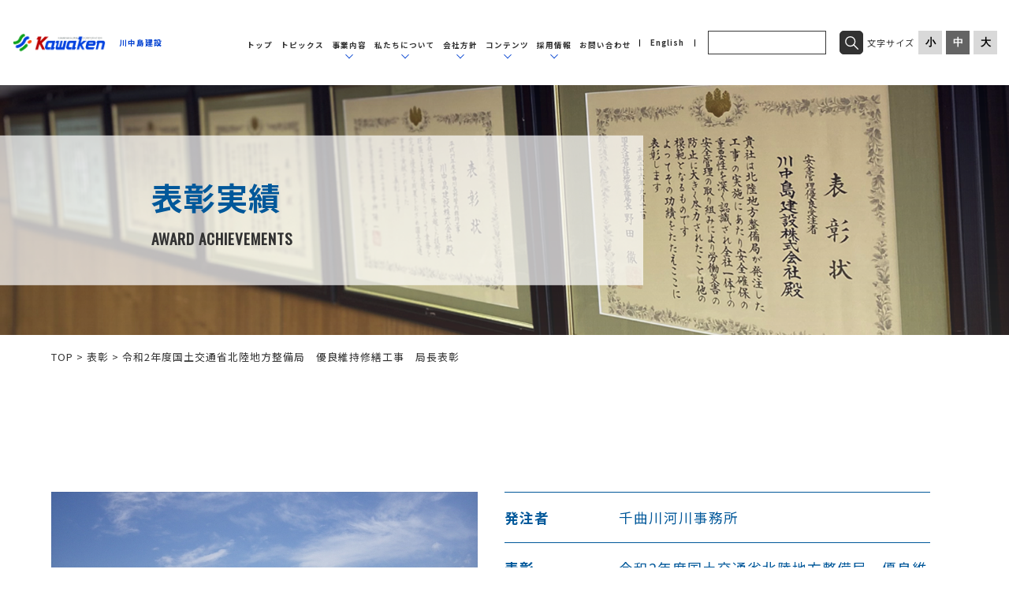

--- FILE ---
content_type: text/html; charset=UTF-8
request_url: https://kawanakajima.co.jp/award/%E4%BB%A4%E5%92%8C2%E5%B9%B4%E5%BA%A6%E5%9B%BD%E5%9C%9F%E4%BA%A4%E9%80%9A%E7%9C%81%E5%8C%97%E9%99%B8%E5%9C%B0%E6%96%B9%E6%95%B4%E5%82%99%E5%B1%80%E3%80%80%E5%84%AA%E8%89%AF%E7%B6%AD%E6%8C%81%E4%BF%AE/
body_size: 41814
content:
<!DOCTYPE html>
<!--[if IE 7]>
<html class="ie ie7" lang="ja">
<![endif]-->
<!--[if IE 8]>
<html class="ie ie8" lang="ja">
<![endif]-->
<!--[if !(IE 7) | !(IE 8) ]><!-->
<html lang="ja">
<!--<![endif]-->
<head>
<meta charset="UTF-8">
<meta name="viewport" content="width=device-width, user-scalable=yes">
<meta http-equiv="X-UA-Compatible" content="IE=edge,chrome=1">
<meta name="format-detection" content="telephone=no">

<!-- OGP設定 -->
<meta property="og:title" content="令和2年度国土交通省北陸地方整備局　優良維持修繕工事　局長表彰 | 川中島建設株式会社 | 長野県 土壌汚染対策 処理 法面工事 DKボンド工法 土木工事川中島建設株式会社 | 長野県 土壌汚染対策 処理 法面工事 DKボンド工法 土木工事" />
<meta property="og:type" content="website" />
<meta property="og:url" content="https://kawanakajima.co.jp/award/%E4%BB%A4%E5%92%8C2%E5%B9%B4%E5%BA%A6%E5%9B%BD%E5%9C%9F%E4%BA%A4%E9%80%9A%E7%9C%81%E5%8C%97%E9%99%B8%E5%9C%B0%E6%96%B9%E6%95%B4%E5%82%99%E5%B1%80%E3%80%80%E5%84%AA%E8%89%AF%E7%B6%AD%E6%8C%81%E4%BF%AE/" />
<meta property="og:image" content="https://kawanakajima.co.jp/wordpress/wp-content/uploads/2020/11/R2　平成31年度千曲川長野管内維持工事-300x225.jpg" />
<meta property="og:site_name" content="川中島建設株式会社 | 長野県 土壌汚染対策 処理 法面工事 DKボンド工法 土木工事" />
<meta property="og:description" content="川中島建設は、環境に配慮した工事技術の開発・導入を進め、土木工事・土質改良・土壌汚染浄化（対策）など、皆様の生活への貢献を実現しております。法面工事をはじめとする土木工事にも歴史があります。" />

<!-- Twitterカード -->
<meta name="twitter:card" content="summary">

<!--
<PageMap>
  <DataObject type="thumbnail">
    <Attribute name="src" value="https://kawanakajima.co.jp/wordpress/wp-content/themes/kawaken/images/web_thumbnail.jpg"/>
    <Attribute name="width" value="100"/>
    <Attribute name="height" value="130"/>
  </DataObject>
</PageMap>
-->


<link rel="pingback" href="https://kawanakajima.co.jp/wordpress/xmlrpc.php">
<link rel="shortcut icon" href="https://kawanakajima.co.jp/wordpress/wp-content/themes/kawaken/images/favicon.ico">
<link rel="apple-touch-icon" href="https://kawanakajima.co.jp/wordpress/wp-content/themes/kawaken/images/click.png">
<link rel="stylesheet" href="https://kawanakajima.co.jp/wordpress/wp-content/themes/kawaken/css/layout.css" media="all" />



<!-- Global site tag (gtag.js) - Google Analytics -->
<script async src="https://www.googletagmanager.com/gtag/js?id=UA-63283810-1"></script>
<script>
  window.dataLayer = window.dataLayer || [];
  function gtag(){dataLayer.push(arguments);}
  gtag('js', new Date());

  gtag('config', 'UA-63283810-1');
</script>


<meta name='robots' content='index, follow, max-image-preview:large, max-snippet:-1, max-video-preview:-1' />

	<!-- This site is optimized with the Yoast SEO plugin v19.14 - https://yoast.com/wordpress/plugins/seo/ -->
	<title>令和2年度国土交通省北陸地方整備局　優良維持修繕工事　局長表彰 | 川中島建設株式会社 | 長野県 土壌汚染対策 処理 法面工事 DKボンド工法 土木工事</title>
	<link rel="canonical" href="https://kawanakajima.co.jp/award/令和2年度国土交通省北陸地方整備局　優良維持修/" />
	<meta property="og:locale" content="ja_JP" />
	<meta property="og:type" content="article" />
	<meta property="og:title" content="令和2年度国土交通省北陸地方整備局　優良維持修繕工事　局長表彰 | 川中島建設株式会社 | 長野県 土壌汚染対策 処理 法面工事 DKボンド工法 土木工事" />
	<meta property="og:description" content="発注者 千曲川河川事務所 表彰 令和2年度国土交通省北陸地方整備局　優良維持修繕工事　局長表彰 工事名 平成31年度 千曲川長野管内維持工事 工事場所 長野市村山地先～長野市篠ノ井地先 工期 平成 31年 3月 31日　 ..." />
	<meta property="og:url" content="https://kawanakajima.co.jp/award/令和2年度国土交通省北陸地方整備局　優良維持修/" />
	<meta property="og:site_name" content="川中島建設株式会社 | 長野県 土壌汚染対策 処理 法面工事 DKボンド工法 土木工事" />
	<meta property="article:publisher" content="https://www.facebook.com/profile.php?id=100054198833208" />
	<meta property="article:modified_time" content="2020-11-11T09:19:54+00:00" />
	<meta property="og:image" content="https://kawanakajima.co.jp/wordpress/wp-content/uploads/2020/11/R2　平成31年度千曲川長野管内維持工事.jpg" />
	<meta property="og:image:width" content="1000" />
	<meta property="og:image:height" content="750" />
	<meta property="og:image:type" content="image/jpeg" />
	<meta name="twitter:card" content="summary_large_image" />
	<meta name="twitter:site" content="@kawaken1341" />
	<script type="application/ld+json" class="yoast-schema-graph">{"@context":"https://schema.org","@graph":[{"@type":"WebPage","@id":"https://kawanakajima.co.jp/award/%e4%bb%a4%e5%92%8c2%e5%b9%b4%e5%ba%a6%e5%9b%bd%e5%9c%9f%e4%ba%a4%e9%80%9a%e7%9c%81%e5%8c%97%e9%99%b8%e5%9c%b0%e6%96%b9%e6%95%b4%e5%82%99%e5%b1%80%e3%80%80%e5%84%aa%e8%89%af%e7%b6%ad%e6%8c%81%e4%bf%ae/","url":"https://kawanakajima.co.jp/award/%e4%bb%a4%e5%92%8c2%e5%b9%b4%e5%ba%a6%e5%9b%bd%e5%9c%9f%e4%ba%a4%e9%80%9a%e7%9c%81%e5%8c%97%e9%99%b8%e5%9c%b0%e6%96%b9%e6%95%b4%e5%82%99%e5%b1%80%e3%80%80%e5%84%aa%e8%89%af%e7%b6%ad%e6%8c%81%e4%bf%ae/","name":"令和2年度国土交通省北陸地方整備局　優良維持修繕工事　局長表彰 | 川中島建設株式会社 | 長野県 土壌汚染対策 処理 法面工事 DKボンド工法 土木工事","isPartOf":{"@id":"https://kawanakajima.co.jp/#website"},"primaryImageOfPage":{"@id":"https://kawanakajima.co.jp/award/%e4%bb%a4%e5%92%8c2%e5%b9%b4%e5%ba%a6%e5%9b%bd%e5%9c%9f%e4%ba%a4%e9%80%9a%e7%9c%81%e5%8c%97%e9%99%b8%e5%9c%b0%e6%96%b9%e6%95%b4%e5%82%99%e5%b1%80%e3%80%80%e5%84%aa%e8%89%af%e7%b6%ad%e6%8c%81%e4%bf%ae/#primaryimage"},"image":{"@id":"https://kawanakajima.co.jp/award/%e4%bb%a4%e5%92%8c2%e5%b9%b4%e5%ba%a6%e5%9b%bd%e5%9c%9f%e4%ba%a4%e9%80%9a%e7%9c%81%e5%8c%97%e9%99%b8%e5%9c%b0%e6%96%b9%e6%95%b4%e5%82%99%e5%b1%80%e3%80%80%e5%84%aa%e8%89%af%e7%b6%ad%e6%8c%81%e4%bf%ae/#primaryimage"},"thumbnailUrl":"https://kawanakajima.co.jp/wordpress/wp-content/uploads/2020/11/R2　平成31年度千曲川長野管内維持工事.jpg","datePublished":"2020-11-11T09:14:07+00:00","dateModified":"2020-11-11T09:19:54+00:00","breadcrumb":{"@id":"https://kawanakajima.co.jp/award/%e4%bb%a4%e5%92%8c2%e5%b9%b4%e5%ba%a6%e5%9b%bd%e5%9c%9f%e4%ba%a4%e9%80%9a%e7%9c%81%e5%8c%97%e9%99%b8%e5%9c%b0%e6%96%b9%e6%95%b4%e5%82%99%e5%b1%80%e3%80%80%e5%84%aa%e8%89%af%e7%b6%ad%e6%8c%81%e4%bf%ae/#breadcrumb"},"inLanguage":"ja","potentialAction":[{"@type":"ReadAction","target":["https://kawanakajima.co.jp/award/%e4%bb%a4%e5%92%8c2%e5%b9%b4%e5%ba%a6%e5%9b%bd%e5%9c%9f%e4%ba%a4%e9%80%9a%e7%9c%81%e5%8c%97%e9%99%b8%e5%9c%b0%e6%96%b9%e6%95%b4%e5%82%99%e5%b1%80%e3%80%80%e5%84%aa%e8%89%af%e7%b6%ad%e6%8c%81%e4%bf%ae/"]}]},{"@type":"ImageObject","inLanguage":"ja","@id":"https://kawanakajima.co.jp/award/%e4%bb%a4%e5%92%8c2%e5%b9%b4%e5%ba%a6%e5%9b%bd%e5%9c%9f%e4%ba%a4%e9%80%9a%e7%9c%81%e5%8c%97%e9%99%b8%e5%9c%b0%e6%96%b9%e6%95%b4%e5%82%99%e5%b1%80%e3%80%80%e5%84%aa%e8%89%af%e7%b6%ad%e6%8c%81%e4%bf%ae/#primaryimage","url":"https://kawanakajima.co.jp/wordpress/wp-content/uploads/2020/11/R2　平成31年度千曲川長野管内維持工事.jpg","contentUrl":"https://kawanakajima.co.jp/wordpress/wp-content/uploads/2020/11/R2　平成31年度千曲川長野管内維持工事.jpg","width":1000,"height":750},{"@type":"BreadcrumbList","@id":"https://kawanakajima.co.jp/award/%e4%bb%a4%e5%92%8c2%e5%b9%b4%e5%ba%a6%e5%9b%bd%e5%9c%9f%e4%ba%a4%e9%80%9a%e7%9c%81%e5%8c%97%e9%99%b8%e5%9c%b0%e6%96%b9%e6%95%b4%e5%82%99%e5%b1%80%e3%80%80%e5%84%aa%e8%89%af%e7%b6%ad%e6%8c%81%e4%bf%ae/#breadcrumb","itemListElement":[{"@type":"ListItem","position":1,"name":"ホーム","item":"https://kawanakajima.co.jp/"},{"@type":"ListItem","position":2,"name":"表彰","item":"https://kawanakajima.co.jp/award/"},{"@type":"ListItem","position":3,"name":"令和2年度国土交通省北陸地方整備局　優良維持修繕工事　局長表彰"}]},{"@type":"WebSite","@id":"https://kawanakajima.co.jp/#website","url":"https://kawanakajima.co.jp/","name":"川中島建設株式会社 | 長野県 土壌汚染対策 処理 法面工事 DKボンド工法 土木工事","description":"川中島建設は、環境に配慮した工事技術の開発・導入を進め、土木工事・土質改良・土壌汚染浄化（対策）など、皆様の生活への貢献を実現しております。法面工事をはじめとする土木工事にも歴史があります。","publisher":{"@id":"https://kawanakajima.co.jp/#organization"},"potentialAction":[{"@type":"SearchAction","target":{"@type":"EntryPoint","urlTemplate":"https://kawanakajima.co.jp/?s={search_term_string}"},"query-input":"required name=search_term_string"}],"inLanguage":"ja"},{"@type":"Organization","@id":"https://kawanakajima.co.jp/#organization","name":"川中島建設株式会社 | 長野県 土壌汚染対策 処理 法面工事 DKボンド工法 土木工事","url":"https://kawanakajima.co.jp/","logo":{"@type":"ImageObject","inLanguage":"ja","@id":"https://kawanakajima.co.jp/#/schema/logo/image/","url":"https://kawanakajima.co.jp/wordpress/wp-content/uploads/2023/03/login-logo.png","contentUrl":"https://kawanakajima.co.jp/wordpress/wp-content/uploads/2023/03/login-logo.png","width":80,"height":80,"caption":"川中島建設株式会社 | 長野県 土壌汚染対策 処理 法面工事 DKボンド工法 土木工事"},"image":{"@id":"https://kawanakajima.co.jp/#/schema/logo/image/"},"sameAs":["https://www.instagram.com/kawaken1341/?hl=ja","https://www.facebook.com/profile.php?id=100054198833208","https://twitter.com/kawaken1341"]}]}</script>
	<!-- / Yoast SEO plugin. -->


<script type="text/javascript">
window._wpemojiSettings = {"baseUrl":"https:\/\/s.w.org\/images\/core\/emoji\/14.0.0\/72x72\/","ext":".png","svgUrl":"https:\/\/s.w.org\/images\/core\/emoji\/14.0.0\/svg\/","svgExt":".svg","source":{"concatemoji":"https:\/\/kawanakajima.co.jp\/wordpress\/wp-includes\/js\/wp-emoji-release.min.js?ver=6.1.9"}};
/*! This file is auto-generated */
!function(e,a,t){var n,r,o,i=a.createElement("canvas"),p=i.getContext&&i.getContext("2d");function s(e,t){var a=String.fromCharCode,e=(p.clearRect(0,0,i.width,i.height),p.fillText(a.apply(this,e),0,0),i.toDataURL());return p.clearRect(0,0,i.width,i.height),p.fillText(a.apply(this,t),0,0),e===i.toDataURL()}function c(e){var t=a.createElement("script");t.src=e,t.defer=t.type="text/javascript",a.getElementsByTagName("head")[0].appendChild(t)}for(o=Array("flag","emoji"),t.supports={everything:!0,everythingExceptFlag:!0},r=0;r<o.length;r++)t.supports[o[r]]=function(e){if(p&&p.fillText)switch(p.textBaseline="top",p.font="600 32px Arial",e){case"flag":return s([127987,65039,8205,9895,65039],[127987,65039,8203,9895,65039])?!1:!s([55356,56826,55356,56819],[55356,56826,8203,55356,56819])&&!s([55356,57332,56128,56423,56128,56418,56128,56421,56128,56430,56128,56423,56128,56447],[55356,57332,8203,56128,56423,8203,56128,56418,8203,56128,56421,8203,56128,56430,8203,56128,56423,8203,56128,56447]);case"emoji":return!s([129777,127995,8205,129778,127999],[129777,127995,8203,129778,127999])}return!1}(o[r]),t.supports.everything=t.supports.everything&&t.supports[o[r]],"flag"!==o[r]&&(t.supports.everythingExceptFlag=t.supports.everythingExceptFlag&&t.supports[o[r]]);t.supports.everythingExceptFlag=t.supports.everythingExceptFlag&&!t.supports.flag,t.DOMReady=!1,t.readyCallback=function(){t.DOMReady=!0},t.supports.everything||(n=function(){t.readyCallback()},a.addEventListener?(a.addEventListener("DOMContentLoaded",n,!1),e.addEventListener("load",n,!1)):(e.attachEvent("onload",n),a.attachEvent("onreadystatechange",function(){"complete"===a.readyState&&t.readyCallback()})),(e=t.source||{}).concatemoji?c(e.concatemoji):e.wpemoji&&e.twemoji&&(c(e.twemoji),c(e.wpemoji)))}(window,document,window._wpemojiSettings);
</script>
<style type="text/css">
img.wp-smiley,
img.emoji {
	display: inline !important;
	border: none !important;
	box-shadow: none !important;
	height: 1em !important;
	width: 1em !important;
	margin: 0 0.07em !important;
	vertical-align: -0.1em !important;
	background: none !important;
	padding: 0 !important;
}
</style>
	<link rel='stylesheet' id='wp-block-library-css' href='https://kawanakajima.co.jp/wordpress/wp-includes/css/dist/block-library/style.min.css?ver=6.1.9' type='text/css' media='all' />
<link rel='stylesheet' id='classic-theme-styles-css' href='https://kawanakajima.co.jp/wordpress/wp-includes/css/classic-themes.min.css?ver=1' type='text/css' media='all' />
<style id='global-styles-inline-css' type='text/css'>
body{--wp--preset--color--black: #000000;--wp--preset--color--cyan-bluish-gray: #abb8c3;--wp--preset--color--white: #ffffff;--wp--preset--color--pale-pink: #f78da7;--wp--preset--color--vivid-red: #cf2e2e;--wp--preset--color--luminous-vivid-orange: #ff6900;--wp--preset--color--luminous-vivid-amber: #fcb900;--wp--preset--color--light-green-cyan: #7bdcb5;--wp--preset--color--vivid-green-cyan: #00d084;--wp--preset--color--pale-cyan-blue: #8ed1fc;--wp--preset--color--vivid-cyan-blue: #0693e3;--wp--preset--color--vivid-purple: #9b51e0;--wp--preset--gradient--vivid-cyan-blue-to-vivid-purple: linear-gradient(135deg,rgba(6,147,227,1) 0%,rgb(155,81,224) 100%);--wp--preset--gradient--light-green-cyan-to-vivid-green-cyan: linear-gradient(135deg,rgb(122,220,180) 0%,rgb(0,208,130) 100%);--wp--preset--gradient--luminous-vivid-amber-to-luminous-vivid-orange: linear-gradient(135deg,rgba(252,185,0,1) 0%,rgba(255,105,0,1) 100%);--wp--preset--gradient--luminous-vivid-orange-to-vivid-red: linear-gradient(135deg,rgba(255,105,0,1) 0%,rgb(207,46,46) 100%);--wp--preset--gradient--very-light-gray-to-cyan-bluish-gray: linear-gradient(135deg,rgb(238,238,238) 0%,rgb(169,184,195) 100%);--wp--preset--gradient--cool-to-warm-spectrum: linear-gradient(135deg,rgb(74,234,220) 0%,rgb(151,120,209) 20%,rgb(207,42,186) 40%,rgb(238,44,130) 60%,rgb(251,105,98) 80%,rgb(254,248,76) 100%);--wp--preset--gradient--blush-light-purple: linear-gradient(135deg,rgb(255,206,236) 0%,rgb(152,150,240) 100%);--wp--preset--gradient--blush-bordeaux: linear-gradient(135deg,rgb(254,205,165) 0%,rgb(254,45,45) 50%,rgb(107,0,62) 100%);--wp--preset--gradient--luminous-dusk: linear-gradient(135deg,rgb(255,203,112) 0%,rgb(199,81,192) 50%,rgb(65,88,208) 100%);--wp--preset--gradient--pale-ocean: linear-gradient(135deg,rgb(255,245,203) 0%,rgb(182,227,212) 50%,rgb(51,167,181) 100%);--wp--preset--gradient--electric-grass: linear-gradient(135deg,rgb(202,248,128) 0%,rgb(113,206,126) 100%);--wp--preset--gradient--midnight: linear-gradient(135deg,rgb(2,3,129) 0%,rgb(40,116,252) 100%);--wp--preset--duotone--dark-grayscale: url('#wp-duotone-dark-grayscale');--wp--preset--duotone--grayscale: url('#wp-duotone-grayscale');--wp--preset--duotone--purple-yellow: url('#wp-duotone-purple-yellow');--wp--preset--duotone--blue-red: url('#wp-duotone-blue-red');--wp--preset--duotone--midnight: url('#wp-duotone-midnight');--wp--preset--duotone--magenta-yellow: url('#wp-duotone-magenta-yellow');--wp--preset--duotone--purple-green: url('#wp-duotone-purple-green');--wp--preset--duotone--blue-orange: url('#wp-duotone-blue-orange');--wp--preset--font-size--small: 13px;--wp--preset--font-size--medium: 20px;--wp--preset--font-size--large: 36px;--wp--preset--font-size--x-large: 42px;--wp--preset--spacing--20: 0.44rem;--wp--preset--spacing--30: 0.67rem;--wp--preset--spacing--40: 1rem;--wp--preset--spacing--50: 1.5rem;--wp--preset--spacing--60: 2.25rem;--wp--preset--spacing--70: 3.38rem;--wp--preset--spacing--80: 5.06rem;}:where(.is-layout-flex){gap: 0.5em;}body .is-layout-flow > .alignleft{float: left;margin-inline-start: 0;margin-inline-end: 2em;}body .is-layout-flow > .alignright{float: right;margin-inline-start: 2em;margin-inline-end: 0;}body .is-layout-flow > .aligncenter{margin-left: auto !important;margin-right: auto !important;}body .is-layout-constrained > .alignleft{float: left;margin-inline-start: 0;margin-inline-end: 2em;}body .is-layout-constrained > .alignright{float: right;margin-inline-start: 2em;margin-inline-end: 0;}body .is-layout-constrained > .aligncenter{margin-left: auto !important;margin-right: auto !important;}body .is-layout-constrained > :where(:not(.alignleft):not(.alignright):not(.alignfull)){max-width: var(--wp--style--global--content-size);margin-left: auto !important;margin-right: auto !important;}body .is-layout-constrained > .alignwide{max-width: var(--wp--style--global--wide-size);}body .is-layout-flex{display: flex;}body .is-layout-flex{flex-wrap: wrap;align-items: center;}body .is-layout-flex > *{margin: 0;}:where(.wp-block-columns.is-layout-flex){gap: 2em;}.has-black-color{color: var(--wp--preset--color--black) !important;}.has-cyan-bluish-gray-color{color: var(--wp--preset--color--cyan-bluish-gray) !important;}.has-white-color{color: var(--wp--preset--color--white) !important;}.has-pale-pink-color{color: var(--wp--preset--color--pale-pink) !important;}.has-vivid-red-color{color: var(--wp--preset--color--vivid-red) !important;}.has-luminous-vivid-orange-color{color: var(--wp--preset--color--luminous-vivid-orange) !important;}.has-luminous-vivid-amber-color{color: var(--wp--preset--color--luminous-vivid-amber) !important;}.has-light-green-cyan-color{color: var(--wp--preset--color--light-green-cyan) !important;}.has-vivid-green-cyan-color{color: var(--wp--preset--color--vivid-green-cyan) !important;}.has-pale-cyan-blue-color{color: var(--wp--preset--color--pale-cyan-blue) !important;}.has-vivid-cyan-blue-color{color: var(--wp--preset--color--vivid-cyan-blue) !important;}.has-vivid-purple-color{color: var(--wp--preset--color--vivid-purple) !important;}.has-black-background-color{background-color: var(--wp--preset--color--black) !important;}.has-cyan-bluish-gray-background-color{background-color: var(--wp--preset--color--cyan-bluish-gray) !important;}.has-white-background-color{background-color: var(--wp--preset--color--white) !important;}.has-pale-pink-background-color{background-color: var(--wp--preset--color--pale-pink) !important;}.has-vivid-red-background-color{background-color: var(--wp--preset--color--vivid-red) !important;}.has-luminous-vivid-orange-background-color{background-color: var(--wp--preset--color--luminous-vivid-orange) !important;}.has-luminous-vivid-amber-background-color{background-color: var(--wp--preset--color--luminous-vivid-amber) !important;}.has-light-green-cyan-background-color{background-color: var(--wp--preset--color--light-green-cyan) !important;}.has-vivid-green-cyan-background-color{background-color: var(--wp--preset--color--vivid-green-cyan) !important;}.has-pale-cyan-blue-background-color{background-color: var(--wp--preset--color--pale-cyan-blue) !important;}.has-vivid-cyan-blue-background-color{background-color: var(--wp--preset--color--vivid-cyan-blue) !important;}.has-vivid-purple-background-color{background-color: var(--wp--preset--color--vivid-purple) !important;}.has-black-border-color{border-color: var(--wp--preset--color--black) !important;}.has-cyan-bluish-gray-border-color{border-color: var(--wp--preset--color--cyan-bluish-gray) !important;}.has-white-border-color{border-color: var(--wp--preset--color--white) !important;}.has-pale-pink-border-color{border-color: var(--wp--preset--color--pale-pink) !important;}.has-vivid-red-border-color{border-color: var(--wp--preset--color--vivid-red) !important;}.has-luminous-vivid-orange-border-color{border-color: var(--wp--preset--color--luminous-vivid-orange) !important;}.has-luminous-vivid-amber-border-color{border-color: var(--wp--preset--color--luminous-vivid-amber) !important;}.has-light-green-cyan-border-color{border-color: var(--wp--preset--color--light-green-cyan) !important;}.has-vivid-green-cyan-border-color{border-color: var(--wp--preset--color--vivid-green-cyan) !important;}.has-pale-cyan-blue-border-color{border-color: var(--wp--preset--color--pale-cyan-blue) !important;}.has-vivid-cyan-blue-border-color{border-color: var(--wp--preset--color--vivid-cyan-blue) !important;}.has-vivid-purple-border-color{border-color: var(--wp--preset--color--vivid-purple) !important;}.has-vivid-cyan-blue-to-vivid-purple-gradient-background{background: var(--wp--preset--gradient--vivid-cyan-blue-to-vivid-purple) !important;}.has-light-green-cyan-to-vivid-green-cyan-gradient-background{background: var(--wp--preset--gradient--light-green-cyan-to-vivid-green-cyan) !important;}.has-luminous-vivid-amber-to-luminous-vivid-orange-gradient-background{background: var(--wp--preset--gradient--luminous-vivid-amber-to-luminous-vivid-orange) !important;}.has-luminous-vivid-orange-to-vivid-red-gradient-background{background: var(--wp--preset--gradient--luminous-vivid-orange-to-vivid-red) !important;}.has-very-light-gray-to-cyan-bluish-gray-gradient-background{background: var(--wp--preset--gradient--very-light-gray-to-cyan-bluish-gray) !important;}.has-cool-to-warm-spectrum-gradient-background{background: var(--wp--preset--gradient--cool-to-warm-spectrum) !important;}.has-blush-light-purple-gradient-background{background: var(--wp--preset--gradient--blush-light-purple) !important;}.has-blush-bordeaux-gradient-background{background: var(--wp--preset--gradient--blush-bordeaux) !important;}.has-luminous-dusk-gradient-background{background: var(--wp--preset--gradient--luminous-dusk) !important;}.has-pale-ocean-gradient-background{background: var(--wp--preset--gradient--pale-ocean) !important;}.has-electric-grass-gradient-background{background: var(--wp--preset--gradient--electric-grass) !important;}.has-midnight-gradient-background{background: var(--wp--preset--gradient--midnight) !important;}.has-small-font-size{font-size: var(--wp--preset--font-size--small) !important;}.has-medium-font-size{font-size: var(--wp--preset--font-size--medium) !important;}.has-large-font-size{font-size: var(--wp--preset--font-size--large) !important;}.has-x-large-font-size{font-size: var(--wp--preset--font-size--x-large) !important;}
.wp-block-navigation a:where(:not(.wp-element-button)){color: inherit;}
:where(.wp-block-columns.is-layout-flex){gap: 2em;}
.wp-block-pullquote{font-size: 1.5em;line-height: 1.6;}
</style>
<link rel='stylesheet' id='wp-pagenavi-css' href='https://kawanakajima.co.jp/wordpress/wp-content/plugins/wp-pagenavi/pagenavi-css.css?ver=2.70' type='text/css' media='all' />
<link rel="https://api.w.org/" href="https://kawanakajima.co.jp/wp-json/" /><link rel="alternate" type="application/json" href="https://kawanakajima.co.jp/wp-json/wp/v2/award/263" /><link rel="EditURI" type="application/rsd+xml" title="RSD" href="https://kawanakajima.co.jp/wordpress/xmlrpc.php?rsd" />
<link rel="wlwmanifest" type="application/wlwmanifest+xml" href="https://kawanakajima.co.jp/wordpress/wp-includes/wlwmanifest.xml" />
<meta name="generator" content="WordPress 6.1.9" />
<link rel='shortlink' href='https://kawanakajima.co.jp/?p=263' />
<link rel="alternate" type="application/json+oembed" href="https://kawanakajima.co.jp/wp-json/oembed/1.0/embed?url=https%3A%2F%2Fkawanakajima.co.jp%2Faward%2F%25e4%25bb%25a4%25e5%2592%258c2%25e5%25b9%25b4%25e5%25ba%25a6%25e5%259b%25bd%25e5%259c%259f%25e4%25ba%25a4%25e9%2580%259a%25e7%259c%2581%25e5%258c%2597%25e9%2599%25b8%25e5%259c%25b0%25e6%2596%25b9%25e6%2595%25b4%25e5%2582%2599%25e5%25b1%2580%25e3%2580%2580%25e5%2584%25aa%25e8%2589%25af%25e7%25b6%25ad%25e6%258c%2581%25e4%25bf%25ae%2F" />
<link rel="alternate" type="text/xml+oembed" href="https://kawanakajima.co.jp/wp-json/oembed/1.0/embed?url=https%3A%2F%2Fkawanakajima.co.jp%2Faward%2F%25e4%25bb%25a4%25e5%2592%258c2%25e5%25b9%25b4%25e5%25ba%25a6%25e5%259b%25bd%25e5%259c%259f%25e4%25ba%25a4%25e9%2580%259a%25e7%259c%2581%25e5%258c%2597%25e9%2599%25b8%25e5%259c%25b0%25e6%2596%25b9%25e6%2595%25b4%25e5%2582%2599%25e5%25b1%2580%25e3%2580%2580%25e5%2584%25aa%25e8%2589%25af%25e7%25b6%25ad%25e6%258c%2581%25e4%25bf%25ae%2F&#038;format=xml" />
</head>

<div class="loading">
  <div class="loader_wrap">
    <div class="loader">Loading...</div>
  </div>
</div>

<body class="award-template-default single single-award postid-263">
<div id="container_wrap">

<header>
<div class="header_box">
<div id="header_left">
			<div class="header_ttl"><a href="https://kawanakajima.co.jp/"><img src="https://kawanakajima.co.jp/wordpress/wp-content/themes/kawaken/images/logo.png" alt="川中島建設" class="logo"><span class="ttl">川中島建設</span></a></div>
	</div>
<div id="overlay"><!-- overlay st -->
<div id="header_right">
	<div class="header_ttl_sp_menu sp"><a href="https://kawanakajima.co.jp/"><img src="https://kawanakajima.co.jp/wordpress/wp-content/themes/kawaken/images/logo.png" alt="川中島建設" class="logo"><span class="ttl">川中島建設</span></a></div>
	<nav id="gnavi">
		<ul>
			<li><a href="https://kawanakajima.co.jp/">トップ</a></li>
			<li><a href="https://kawanakajima.co.jp/news/">トピックス</a></li>
      <li class="sub_nav_li"><a href="#">事業内容</a>
          <input type="checkbox" id="item2">
          <label for="item2">事業内容</label>
          <ul class="sub_nav">
            <li><a href="https://kawanakajima.co.jp/engineer/"><span class="sp_kigou">・</span>土木</a></li>
            <li><a href="https://kawanakajima.co.jp/special/"><span class="sp_kigou">・</span>特殊工法</a></li>
            <li><a href="https://kawanakajima.co.jp/architecture/"><span class="sp_kigou">・</span>建築</a></li>
            <li><a href="https://kawanakajima.co.jp/house/"><span class="sp_kigou">・</span>住宅・不動産</a></li>
          </ul>
      </li>
      <li class="sub_nav_li"><a href="#">私たちについて</a>
          <input type="checkbox" id="item3">
          <label for="item3">私たちについて</label>
          <ul class="sub_nav">
            <li><a href="https://kawanakajima.co.jp/housing/"><span class="sp_kigou">・</span>会社紹介</a></li>
            <li><a href="https://kawanakajima.co.jp/housing/#president"><span class="sp_kigou">・</span>社長挨拶</a></li>
          </ul>
      </li>
      <li class="sub_nav_li"><a href="#">会社方針</a>
          <input type="checkbox" id="item4">
          <label for="item4">会社方針</label>
          <ul class="sub_nav">
            <li><a href="https://kawanakajima.co.jp/concept/"><span class="sp_kigou">・</span>会社方針</a></li>
            <li><a href="https://kawanakajima.co.jp/concept/#SDGs"><span class="sp_kigou">・</span>SDGｓ</a></li>
            <li><a href="https://kawanakajima.co.jp/concept/#environment"><span class="sp_kigou">・</span>環境への<br class="pc">取り組み</a></li>
            <li><a href="https://kawanakajima.co.jp/concept/#safety"><span class="sp_kigou">・</span>労働安全衛生の<br class="pc">取り組み</a></li>
            <li><a href="https://kawanakajima.co.jp/housing/workplace/"><span class="sp_kigou">・</span>働きやすい<br class="pc">職場づくり</a></li>
          </ul>
      </li>
      <li class="sub_nav_li"><a href="#">コンテンツ</a>
          <input type="checkbox" id="item5">
          <label for="item5">コンテンツ</label>
          <ul class="sub_nav">
            <li><a href="https://kawanakajima.co.jp/housing/photos/"><span class="sp_kigou">・</span>歴史と写真共に</a></li>
            <li><a href="https://kawanakajima.co.jp/award/"><span class="sp_kigou">・</span>表彰</a></li>
            <li><a href="https://kawanakajima.co.jp/blog/"><span class="sp_kigou">・</span>ブログ</a></li>
            <li><a href="https://kawanakajima.co.jp/consult/"><span class="sp_kigou">・</span>落石なんでも相談所</a></li>
            <li><a href="https://kawanakajima.co.jp/news-letter/"><span class="sp_kigou">・</span>ニュースレター</a></li>
          </ul>
      </li>
      <li class="sub_nav_li"><a href="#">採用情報</a>
          <input type="checkbox" id="item6">
          <label for="item6">採用情報</label>
          <ul class="sub_nav">
            <li><a href="https://kawanakajima.co.jp/recruit/voice/"><span class="sp_kigou">・</span>先輩社員の声</a></li>
            <li><a href="https://kawanakajima.co.jp/recruit/"><span class="sp_kigou">・</span>募集要項</a></li>
            <li><a href="https://kawanakajima.co.jp/recruit/#contact"><span class="sp_kigou">・</span>採用に関する<br class="pc">問い合わせ</a></li>
          </ul>
      </li>
			<li><a href="https://kawanakajima.co.jp/contact/">お問い合わせ</a></li>
		</ul>
		<div class="m_english pc"><a href="https://kawanakajima.co.jp/english/">English</a></div>
    </nav>
    <ul class="header_navi">
        <li class="search_box"><form method="get" action="https://kawanakajima.co.jp/" >
	<input class="search_box" name="s" type="text">
　<input class="btn_search" type="image" src="https://kawanakajima.co.jp/wordpress/wp-content/themes/kawaken/images/icon_search.svg">
</form></li>
        <li>文字サイズ</li>
        <li><button class="size-button" data-font="12">小</button></li>
        <li><button class="size-button active" data-font="16">中</button></li>
        <li><button class="size-button" data-font="20">大</button></li>
    </ul>
</div><!-- header_right ed -->
</div><!-- overlay ed -->
</div>
<a class="menu-trigger pc"><span></span><span></span><span></span><p>menu</p></a>
</header>

<div class="main_img">
	<img src="https://kawanakajima.co.jp/wordpress/wp-content/themes/kawaken/images/low_main_img_award.jpg" alt="表彰実績" class="pc">
	<img src="https://kawanakajima.co.jp/wordpress/wp-content/themes/kawaken/images/low_main_img_award_sp.jpg" alt="表彰実績" class="sp">
	<div class="low_main_img_ttl_wrap_02">
		<div class="low_main_img_ttl_parent">
			<div class="low_main_img_ttl_child">
				<h1 class="low_main_ttl">表彰実績</h1>
				<span class="low_main_sub_ttl">AWARD ACHIEVEMENTS</span>
			</div>
		</div>
	</div>
</div>

<div id="container">
<div id="content">

<div class="inner_lv2">
	<div id="list_breadcrumb" typeof="BreadcrumbList" vocab="http://schema.org/">
	<!-- Breadcrumb NavXT 7.1.0 -->
<span property="itemListElement" typeof="ListItem"><a property="item" typeof="WebPage" title="川中島建設株式会社 | 長野県 土壌汚染対策 処理 法面工事 DKボンド工法 土木工事." href="https://kawanakajima.co.jp" class="home" ><span property="name">TOP</span></a><meta property="position" content="1"></span> &gt; <span property="itemListElement" typeof="ListItem"><a property="item" typeof="WebPage" title="Go to 表彰." href="https://kawanakajima.co.jp/award/" class="archive post-award-archive" ><span property="name">表彰</span></a><meta property="position" content="2"></span> &gt; <span property="itemListElement" typeof="ListItem"><span property="name" class="post post-award current-item">令和2年度国土交通省北陸地方整備局　優良維持修繕工事　局長表彰</span><meta property="url" content="https://kawanakajima.co.jp/award/%e4%bb%a4%e5%92%8c2%e5%b9%b4%e5%ba%a6%e5%9b%bd%e5%9c%9f%e4%ba%a4%e9%80%9a%e7%9c%81%e5%8c%97%e9%99%b8%e5%9c%b0%e6%96%b9%e6%95%b4%e5%82%99%e5%b1%80%e3%80%80%e5%84%aa%e8%89%af%e7%b6%ad%e6%8c%81%e4%bf%ae/"><meta property="position" content="3"></span>	</div>
</div>

<div class="section_wrap">

	<section class="section_last">
    <div class="inner_lv2">
			<article>
								
<div class="box_two_space_between">
<div class="mr1_sp">
<img decoding="async" src="https://kawanakajima.co.jp/wordpress/wp-content/uploads/2020/11/R2　平成31年度千曲川長野管内維持工事.jpg" alt="" width="1000" height="750" class="alignnone size-full wp-image-266" srcset="https://kawanakajima.co.jp/wordpress/wp-content/uploads/2020/11/R2　平成31年度千曲川長野管内維持工事.jpg 1000w, https://kawanakajima.co.jp/wordpress/wp-content/uploads/2020/11/R2　平成31年度千曲川長野管内維持工事-300x225.jpg 300w, https://kawanakajima.co.jp/wordpress/wp-content/uploads/2020/11/R2　平成31年度千曲川長野管内維持工事-768x576.jpg 768w" sizes="(max-width: 1000px) 100vw, 1000px" />
				</div>
<div>
<table class="table_normal">
<tr>
<th>発注者</th>
<td>千曲川河川事務所</td>
</tr>
<tr>
<th>表彰</th>
<td>令和2年度国土交通省北陸地方整備局　優良維持修繕工事　局長表彰</td>
</tr>
<tr>
<th>工事名</th>
<td>平成31年度 千曲川長野管内維持工事</td>
</tr>
<tr>
<th>工事場所</th>
<td>長野市村山地先～長野市篠ノ井地先</td>
</tr>
<tr>
<th>工期</th>
<td>平成 31年 3月 31日　～　令和  2年 3月 31日</td>
</tr>
<tr>
<th>工事概要</th>
<td>河川維持　1式　堤防除草工　1,970,692ｍ2　路面補修工　1式　応急処理工　1式　河川巡視業務　1式　災害対策機械出動業務　1式</td>
</tr>
</table></div>
</p></div>
							</article>
    </div>
	</section>


<section class="section_f_contact bg_gray">
    <div class="inner">
			<div class="f_contact_wrap">
				<div class="txt_wrap">
					<div class="right">
						<span class="txt">＜まずはお気軽にお問い合わせください＞</span>
					</div>
					<div class="txt_wrap_footer">
						<span class="tel_ttl">TEL.</span><span class="tel" data-action="call" data-tel="0120-221-341">0120-221-341</span>
					</div>
				</div>
				<div class="btn_wrap">
					<div class="more_wrap">
						<div class="more_wrap_2">
							<a href="https://kawanakajima.co.jp/contact/" class="more">お問い合わせフォーム</a>
						</div>
					</div>
				</div>
			</div>
		</div>
	</section>
</div><!-- ] section_wrap END -->
</div><!-- ] content END -->
</div><!-- ] container END -->

<footer>
<div id="footer">
	<div class="footer_box">
		<div class="footer_left">
			<div class="f_logo_wrap">
				<img src="https://kawanakajima.co.jp/wordpress/wp-content/themes/kawaken/images/logo_footer.png" alt="川中島建設">
			</div>
			<p class="f_logo_txt m30 mr1_sp">
				川中島建設株式会社
			</p>
			<div>
				<ul class="list_sub_footer m30 mr1_sp">
					<li>〒381-2225</li>
					<li>長野市篠ノ井岡田200番地1 <a href="https://goo.gl/maps/4u3jarFXjP2449sp6" target="_blank" rel="noopener noreferrer">[地図]</a></li>
					<li>TEL.026-292-1341</li>
				</ul>
				<ul class="list_footer_sub_menu">
					<li>
						<a href="https://kawanakajima.co.jp/privacy/">プライバシーポリシー</a>
					</li>
					<!--<li>
						<a href="https://kawanakajima.co.jp/sitemap/">サイトマップ</a>
					</li>-->
					<li>
						<a href="https://kawanakajima.co.jp/policy/">WEBサイト利用規約</a>
					</li>
				</ul>
			</div>
		</div><!-- ] footerLeft END -->
		<div class="footer_right">
			<div class="footer_r_box_tow">
				<div class="f_navi_wrap mr1_sp">
					<ul class="list_f_navi">
						<li>
							<h3 class="ttl">土木</h3>
							<ul class="f_navi">
								<li><a href="https://kawanakajima.co.jp/ct_engineer/river/">河川工事</a></li>
								<li><a href="https://kawanakajima.co.jp/ct_engineer/dam/">ダム堰提工事</a></li>
								<li><a href="https://kawanakajima.co.jp/ct_engineer/tunnel/">用水路トンネル工事</a></li>
								<li><a href="https://kawanakajima.co.jp/ct_engineer/water-and-sewage/">上下水道工事</a></li>
								<li><a href="https://kawanakajima.co.jp/ct_engineer/bridge/">橋梁工事</a></li>
								<li><a href="https://kawanakajima.co.jp/ct_engineer/road/">道路工事</a></li>
								<li><a href="https://kawanakajima.co.jp/ct_engineer/slope/">法面工事</a></li>
								<li><a href="https://kawanakajima.co.jp/ct_engineer/park/">公園工事</a></li>
							</ul>
						</li>
						<li>
							<h3 class="ttl">特殊工法</h3>
							<ul class="f_navi">
								<li><a href="https://kawanakajima.co.jp/dk-bond/">DKボンド工法</a></li>
								<li><a href="https://kawanakajima.co.jp/bio-organic/">バイオ・オーガニック工法</a></li>
								<li><a href="https://kawanakajima.co.jp/polyurea/">ポリウレア樹脂吹付工法</a></li>
							</ul>
						</li>
						<li>
							<h3 class="ttl">建築</h3>
							<ul class="f_navi">
								<li><a href="https://kawanakajima.co.jp/ct_architecture/commercial_facility/">建築工事</a></li>
								<!--<li><a href="https://kawanakajima.co.jp/ct_architecture/education/">教育施設</a></li>
								<li><a href="https://kawanakajima.co.jp/ct_architecture/office/">オフィスビル事務所</a></li>
								<li><a href="https://kawanakajima.co.jp/ct_architecture/public_facility/">公共施設</a></li>
								<li><a href="https://kawanakajima.co.jp/ct_architecture/park_facilities/">公園施設</a></li>
								<li><a href="https://kawanakajima.co.jp/ct_architecture/rent/">アパート・賃貸住宅</a></li>
								<li><a href="https://kawanakajima.co.jp/ct_architecture/repair/">大規模・小規模修繕</a></li>-->
							</ul>
						</li>
						<li>
							<h3 class="ttl">住宅・不動産</h3>
							<ul class="f_navi">
								<li><a href="https://kawanakajima.co.jp/house/">トップページ</a></li>
								<li><a href="https://kawanakajima.co.jp/house/concept/">コンセプト</a></li>
								<li><a href="https://kawanakajima.co.jp/house/quality/">川中島建設の家</a></li>
								<!--<li><a href="#">家づくりの工程</a></li>-->
								<li><a href="https://kawanakajima.co.jp/house/works/">新築実例紹介</a></li>
								<li><a href="https://kawanakajima.co.jp/house/reform/">リフォーム</a></li>
								<li><a href="https://kawanakajima.co.jp/house/estate/">不動産情報</a></li>
							</ul>
						</li>
						<li>
							<ul class="f_navi m2 mr1_sp">
								<li><a href="https://kawanakajima.co.jp/housing/">会社紹介</a></li>
								<li><a href="https://kawanakajima.co.jp/concept/">会社方針</a></li>
								<li><a href="https://kawanakajima.co.jp/housing/photos/">川中島建設の歴史を写真と共に</a></li>
							</ul>
							<ul class="f_navi m2 mr1_sp">
								<li><a href="https://kawanakajima.co.jp/ir/">決算公告</a></li>
								<!--<li><a href="https://kawanakajima.co.jp/disposal/">産業廃棄物運搬収集・中間処理</a></li>-->
							</ul>
							<ul class="f_navi">
								<li><a href="https://kawanakajima.co.jp/contact/">お問い合わせ</a></li>
								<li><a href="https://kawanakajima.co.jp/consult/">落石なんでも相談所</a></li>
								<li><a href="https://kawanakajima.co.jp/recruit/">採用情報</a></li>
								<li><a href="https://kawanakajima.co.jp/housing/workplace/">働きやすい環境づくり</a></li>
							</ul>
						</li>
					</ul>
				</div><!-- ] f_navi_wrap END -->
				<div class="f_banner_wrap">
					<ul class="list_f_banner">
						<li>
							<a href="https://www.comsys-hd.co.jp/index.php" target="_blank" rel="noopener noreferrer"><img src="https://kawanakajima.co.jp/wordpress/wp-content/themes/kawaken/images/footer_banner_comsys.jpg" alt="コムシスホールディングス株式会社"></a>
						</li>
						<li>
							<a href="https://www.tosys.co.jp/" target="_blank" rel="noopener noreferrer"><img src="https://kawanakajima.co.jp/wordpress/wp-content/themes/kawaken/images/footer_banner_tosys.jpg" alt="株式会社TOSYS"></a>
						</li>
						<li>
							<a href="https://www.naganoroad.co.jp" target="_blank" rel="noopener noreferrer"><img src="https://kawanakajima.co.jp/wordpress/wp-content/themes/kawaken/images/footer_banner_naganoroad.jpg" alt="nagano road"></a>
						</li>
					</ul>
					<ul class="list_f_sns_icon m3 mr2_sp">
						<li>
							<a href="https://www.facebook.com/%E5%B7%9D%E4%B8%AD%E5%B3%B6%E5%BB%BA%E8%A8%AD%E6%A0%AA%E5%BC%8F%E4%BC%9A%E7%A4%BE-312042105566264" target="_blank" rel="noopener noreferrer"><img src="https://kawanakajima.co.jp/wordpress/wp-content/themes/kawaken/images/icon_facebook.svg" alt="Facebook"></a>
						</li>
						<li>
							<a href="https://twitter.com/kawaken1341" target="_blank" rel="noopener noreferrer"><img src="https://kawanakajima.co.jp/wordpress/wp-content/themes/kawaken/images/icon_twitter.svg" alt="Twitter"></a>
						</li>
						<li>
							<a href="https://www.instagram.com/kawaken1341/?hl=ja" target="_blank" rel="noopener noreferrer"><img src="https://kawanakajima.co.jp/wordpress/wp-content/themes/kawaken/images/icon_Instagram.svg" alt="Instagram"></a>
						</li>
					</ul>
					<div class="f_partner_company">
						<a href="https://kawanakajima.co.jp/partner/">協力会社の皆様へ</a>
					</div>
				</div><!-- ] f_banner_wrap END -->
			</div>
		</div><!-- ] footerRight END -->
	</div><!-- ] footer_box END -->
</div><!-- ] footer END -->
<p class="copy">Copyright &copy; 2026 KAWANAKAJIMAKENSETSU All Rights Reserved.</p>
</footer>
<a href="#"><div id="page_top"><span>TOP</span></div></a>
</div><!-- ] containerWrap END -->

<script src="https://ajax.googleapis.com/ajax/libs/jquery/2.2.4/jquery.min.js"></script>
<script src="https://kawanakajima.co.jp/wordpress/wp-content/themes/kawaken/js/scrolltopcontrol.js"></script>
<script src="https://kawanakajima.co.jp/wordpress/wp-content/themes/kawaken/js/base.js"></script>




<!--[if lt IE 9]>
<script src="http://css3-mediaqueries-js.googlecode.com/svn/trunk/css3-mediaqueries.js"></script>
<![endif]-->
</body>
</html>

--- FILE ---
content_type: text/css
request_url: https://kawanakajima.co.jp/wordpress/wp-content/themes/kawaken/css/layout.css
body_size: 155888
content:
@charset "UTF-8";
/*//////////////////////////////////////////////////////////

Copyright (C) apricot-design All Rights Reserved.
------------------------------------------------------------
CSS information
 file name  :  reset.css
 style info :  リセットファイル
 admin info :  apricot-design

//////////////////////////////////////////////////////////*/
@import url("https://fonts.googleapis.com/css2?family=Noto+Sans+JP:wght@400;700&display=swap");
@import url("https://fonts.googleapis.com/css2?family=Oswald&display=swap");
article, aside, details, figcaption, figure, footer, header, hgroup, nav, section {
  display: block;
}

audio[controls], canvas, video {
  display: inline-block;
  *display: inline;
  zoom: 1;
}

html {
  overflow-y: scroll;
  -webkit-tap-highlight-color: rgba(0, 0, 0, 0);
  -webkit-text-size-adjust: 100%;
  -ms-text-size-adjust: 100%;
}

body, div, dl, dt, dd, h1, h2, h3, h4, h5, h6, pre, form, fieldset, input, textarea, p, blockquote, th, td, ul {
  margin: 0;
  padding: 0;
}

body, button, input, select, textarea {
  font-size: 100%;
}

abbr[title] {
  border-bottom: 1px dotted;
}

b, strong {
  font-weight: bold;
}

blockquote {
  margin: 1em 40px;
}

dfn {
  font-style: italic;
}

mark {
  background: #ff0;
  color: #000;
}

pre, code, kbd, samp {
  font-family: monospace, monospace;
  _font-family: "courier new", monospace;
  font-size: 1em;
}

pre {
  white-space: pre;
  white-space: pre-wrap;
  word-wrap: break-word;
}

q {
  quotes: none;
}
q:before, q:after {
  content: "";
  content: none;
}

small {
  font-size: 75%;
}

sub {
  font-size: 75%;
  line-height: 0;
  position: relative;
  vertical-align: baseline;
}

sup {
  font-size: 75%;
  line-height: 0;
  position: relative;
  vertical-align: baseline;
  top: -0.5em;
}

sub {
  bottom: -0.25em;
}

ul, ol {
  margin: 0;
  padding: 0;
}

dd {
  margin: 0px;
}

nav ul, nav ol {
  list-style: none;
}

img {
  border: 0;
  -ms-interpolation-mode: bicubic;
}

svg:not(:root) {
  overflow: hidden;
}

figure, form {
  margin: 0;
}

fieldset {
  margin: 0 2px;
  padding: 0.35em 0.625em 0.75em;
}

legend {
  border: 0;
  *margin-left: -7px;
}

button, input, select, textarea {
  font-size: 100%;
  margin: 0;
  vertical-align: baseline;
  *vertical-align: middle;
}

button, input {
  line-height: normal;
  *overflow: visible;
}

button {
  cursor: pointer;
  -webkit-appearance: button;
}

input[type=button], input[type=reset], input[type=submit] {
  cursor: pointer;
  -webkit-appearance: button;
}
input[type=checkbox], input[type=radio] {
  -webkit-box-sizing: border-box;
          box-sizing: border-box;
}
input[type=search] {
  -webkit-appearance: textfield;
  -webkit-box-sizing: content-box;
  box-sizing: content-box;
}
input[type=search]::-webkit-search-decoration {
  -webkit-appearance: none;
}

button::-moz-focus-inner, input::-moz-focus-inner {
  border: 0;
  padding: 0;
}

textarea {
  overflow: auto;
  vertical-align: top;
}

table {
  border-collapse: collapse;
  border-spacing: 0;
}

address, caption, cite, code, dfn, em, strong, th, var {
  font-style: normal;
}

h1, h2, h3, h4, h5, h6 {
  font-weight: normal;
  font-size: 100%;
}

img, abbr, acronym, fieldset {
  border: 0;
}

li {
  list-style: none;
}

/*画像を縦に並べた時に余白が出ないように*/
img {
  vertical-align: top;
  font-size: 0;
  line-height: 0;
}

/*box-sizingを全ブラウザに対応*/
* {
  -webkit-box-sizing: border-box;
  -ms-box-sizing: border-box;
  -o-box-sizing: border-box;
  box-sizing: border-box;
}
*:before, *:after {
  -webkit-box-sizing: border-box;
  -ms-box-sizing: border-box;
  -o-box-sizing: border-box;
  box-sizing: border-box;
}

.ie6_error, .no_script {
  background: #F66;
  padding: 100px;
  text-align: center;
  font-size: 150%;
  color: #333;
}

.flt {
  float: left;
}

.flr {
  float: right;
}

.txt_l, td.txt_l, .txt_l td {
  text-align: left;
}

.txt_r, td.txt_r, .txt_r td {
  text-align: right;
}

.txt_c, td.txt_c, .txt_c td {
  text-align: center;
}

.valign_t, td.valign_t, .valign_t td {
  vertical-align: top;
}

.valign_m, td.valign_m, .valign_m td {
  vertical-align: middle;
}

.valign_b, td.valign_b, .valign_b td {
  vertical-align: bottom;
}

.clear {
  clear: both;
}

.clearfix {
  zoom: 1;
}
.clearfix:before {
  content: "";
  display: block;
}
.clearfix:after {
  content: "";
  display: block;
  clear: both;
}

.img_bd {
  border: solid 1px #E8E8E8;
}

.c_red {
  color: #FF3425;
}

/*
0:セット
------------------------------------------------------------
*/
html {
  width: 100%;
}

body {
  font-family: "Noto Sans JP", sans-serif, "メイリオ", Meiryo, Helvetica, "Hiragino Kaku Gothic Pro", "ヒラギノ角ゴ Pro W3", "ＭＳ Ｐゴシック", Arial, Verdana, sans-serif;
  color: #323232;
  font-size: 16px;
  font-weight: 400;
  line-height: 1.8;
  text-align: left;
  letter-spacing: 1px;
}
@media screen and (max-width: 767px) {
  body {
    font-size: 15px;
  }
}

.win body {
  font-family: "Noto Sans JP", sans-serif, "メイリオ", Meiryo, Helvetica, "Hiragino Kaku Gothic Pro", "ヒラギノ角ゴ Pro W3", "ＭＳ Ｐゴシック", Arial, Verdana, sans-serif;
}

a {
  text-decoration: none;
  color: #323232;
  -webkit-transition: 0.3s;
  transition: 0.3s;
}
a:link, a:active, a:visited {
  text-decoration: none;
}

.opacity {
  -webkit-transition: 0.3s;
  transition: 0.3s;
}
.opacity:hover {
  opacity: 0.5;
}

img {
  max-width: 100%;
  height: auto;
}
img[src$=".svg"] {
  max-width: 100%;
  width: 100%;
  height: auto;
}

.pc {
  display: inherit;
}
@media screen and (max-width: 767px) {
  .pc {
    display: none;
  }
}

.sp {
  display: none;
}
@media screen and (max-width: 767px) {
  .sp {
    display: inherit;
  }
}

/*
//ベース
------------------------------------------------------------
*/
#container_wrap {
  overflow: hidden;
  min-width: 1000px;
}
@media screen and (max-width: 767px) {
  #container_wrap {
    min-width: 1px;
  }
}

.inner, .inner_lv3, .inner_lv2 {
  max-width: 1400px;
  width: 100%;
  margin: 0 auto;
  padding: 0 15px;
}
.inner::after, .inner_lv3::after, .inner_lv2::after {
  content: "";
  display: block;
  clear: both;
}

.inner_lv2 {
  max-width: 1180px;
}

.inner_lv3 {
  max-width: 980px;
}

.inner_all {
  width: 100%;
  max-width: 100%;
}

#main {
  float: right;
  width: 75%;
}
@media screen and (max-width: 767px) {
  #main {
    float: none;
    width: 100%;
    margin-bottom: 5%;
  }
}

#sub {
  float: left;
  width: 19%;
}
@media screen and (max-width: 767px) {
  #sub {
    float: none;
    width: 100%;
  }
}

#top_main {
  width: 100%;
  padding: 0;
  margin: 0 0 50px;
}

#top_left {
  width: 50%;
  float: left;
}

#top_right {
  width: 50%;
  float: right;
}

.section {
  padding: 9rem 0 0;
}
@media screen and (max-width: 767px) {
  .section {
    padding: 3.5rem 0 0;
  }
}

.section_last {
  padding: 9rem 0;
}
@media screen and (max-width: 767px) {
  .section_last {
    padding: 3.5rem 0;
  }
}

.section_f_contact {
  padding: 3rem 0;
}

.article .date {
  display: block;
}
@media screen and (max-width: 767px) {
  .article .date {
    font-size: 0.8rem;
  }
}
.article .ttl {
  font-size: 1.7rem;
  font-weight: 700;
  color: #01589a;
  border-bottom: #323232 solid 1px;
  padding-bottom: 2rem;
  margin-bottom: 2rem;
}
@media screen and (max-width: 767px) {
  .article .ttl {
    font-size: 1.2rem;
    padding-bottom: 1rem;
    margin-bottom: 1rem;
  }
}

/*
//ヘッダー
------------------------------------------------------------
*/
header {
  margin: 2rem auto;
}
@media screen and (max-width: 767px) {
  header {
    margin: 1.5rem auto;
  }
}

.header_box {
  width: 100%;
  padding: 0 15px;
  margin: 0 auto;
  display: -webkit-box;
  display: -ms-flexbox;
  display: flex;
  -webkit-box-pack: justify;
      -ms-flex-pack: justify;
          justify-content: space-between;
  -webkit-box-align: center;
      -ms-flex-align: center;
          align-items: center;
}

.header_ttl a,
.header_ttl_sp_menu a {
  display: -webkit-box;
  display: -ms-flexbox;
  display: flex;
  -webkit-box-align: center;
      -ms-flex-align: center;
          align-items: center;
}
.header_ttl img.logo,
.header_ttl_sp_menu img.logo {
  width: 240px;
  margin-left: 15px;
}
@media screen and (max-width: 1500px) {
  .header_ttl img.logo,
.header_ttl_sp_menu img.logo {
    margin-left: 0;
    width: 120px;
  }
}
.header_ttl img.logo_nagano,
.header_ttl_sp_menu img.logo_nagano {
  width: 311px;
  margin-left: 15px;
}
@media screen and (max-width: 1500px) {
  .header_ttl img.logo_nagano,
.header_ttl_sp_menu img.logo_nagano {
    margin-left: 0;
    width: 130px;
  }
}
.header_ttl span.ttl,
.header_ttl_sp_menu span.ttl {
  display: inline-block;
  color: #0140d1;
  font-weight: 700;
  margin-left: 1rem;
  font-size: 0.9rem;
}
@media screen and (max-width: 1500px) {
  .header_ttl span.ttl,
.header_ttl_sp_menu span.ttl {
    font-size: 0.6rem;
  }
}
@media screen and (max-width: 767px) {
  .header_ttl span.ttl,
.header_ttl_sp_menu span.ttl {
    font-size: 0.7rem;
  }
}

.header_ttl_sp_menu {
  padding-top: 0.8rem;
  text-align: left;
  padding-left: 1rem;
}
.header_ttl_sp_menu > a {
  display: inline-block;
}

#header_right {
  display: -webkit-box;
  display: -ms-flexbox;
  display: flex;
}
@media screen and (max-width: 767px) {
  #header_right {
    display: block;
  }
}

#gnavi {
  display: -webkit-box;
  display: -ms-flexbox;
  display: flex;
  -webkit-box-align: center;
      -ms-flex-align: center;
          align-items: center;
}
@media screen and (max-width: 767px) {
  #gnavi {
    width: 90%;
  }
}
#gnavi > ul {
  display: -webkit-box;
  display: -ms-flexbox;
  display: flex;
  text-align: center;
}
@media screen and (max-width: 767px) {
  #gnavi > ul {
    -ms-flex-wrap: wrap;
        flex-wrap: wrap;
    padding-top: 2rem;
  }
}
#gnavi > ul > li {
  margin-right: 1.2rem;
  padding: 8px 0;
}
@media screen and (max-width: 1500px) {
  #gnavi > ul > li {
    margin-right: 10px;
  }
}
@media screen and (max-width: 767px) {
  #gnavi > ul > li {
    margin-right: 0;
    padding: 1rem;
    width: 100%;
    text-align: left;
    position: relative;
  }
}
@media screen and (max-width: 767px) {
  #gnavi > ul > li::before {
    position: absolute;
    bottom: 0;
    left: 0;
    content: "";
    background: #0140d1;
    width: 95%;
    height: 1px;
  }
}
@media screen and (max-width: 767px) {
  #gnavi > ul > li:last-of-type {
    margin-bottom: 0;
  }
}
#gnavi > ul > li a {
  font-size: 0.8rem;
  font-weight: 700;
}
@media screen and (max-width: 1500px) {
  #gnavi > ul > li a {
    font-size: 0.6rem;
  }
}
@media screen and (max-width: 767px) {
  #gnavi > ul > li a {
    font-size: 1rem;
  }
}
#gnavi > ul > li a:hover {
  color: #0140d1;
  opacity: 0.6;
}
#gnavi > ul > li.sub_nav_li {
  position: relative;
  /*sp用開閉メニュー*/
}
#gnavi > ul > li.sub_nav_li::after {
  position: absolute;
  display: block;
  content: "";
  bottom: 3px;
  left: 50%;
  -webkit-transform: translateX(-50%) rotate(135deg);
          transform: translateX(-50%) rotate(135deg);
  width: 7px;
  height: 7px;
  border-top: 1px solid #0140d1;
  border-right: 1px solid #0140d1;
  -webkit-transition: 0.3s;
  transition: 0.3s;
}
@media screen and (max-width: 767px) {
  #gnavi > ul > li.sub_nav_li::after {
    display: none;
  }
}
#gnavi > ul > li.sub_nav_li:hover::after {
  bottom: 0;
}
@media screen and (max-width: 767px) {
  #gnavi > ul > li.sub_nav_li > a {
    display: none;
  }
}
#gnavi > ul > li.sub_nav_li label {
  display: none;
}
@media screen and (max-width: 767px) {
  #gnavi > ul > li.sub_nav_li label {
    display: block;
    padding: 0;
    font-weight: 700;
    font-size: 1rem;
    position: relative;
    font-weight: 700;
  }
}
@media screen and (max-width: 767px) {
  #gnavi > ul > li.sub_nav_li label::before {
    position: absolute;
    top: 50%;
    right: 15px;
    content: "";
    -webkit-transform: translateY(-50%) rotate(135deg);
            transform: translateY(-50%) rotate(135deg);
    width: 10px;
    height: 10px;
    border-top: 2px solid #0140d1;
    border-right: 2px solid #0140d1;
    -webkit-transition: 0.3s;
    transition: 0.3s;
  }
}
#gnavi > ul > li.sub_nav_li input {
  display: none;
}
@media screen and (max-width: 767px) {
  #gnavi > ul > li.sub_nav_li input:checked ~ ul {
    display: block;
    /* 表示する */
  }
}
@media screen and (max-width: 767px) and (max-width: 767px) {
  #gnavi > ul > li.sub_nav_li input:checked + label::before {
    -webkit-transform: translateY(-50%) rotate(-45deg);
            transform: translateY(-50%) rotate(-45deg);
  }
}
@media screen and (min-width: 768px) {
  #gnavi > ul > li.sub_nav_li:hover ul.sub_nav {
    display: block;
  }
}
#gnavi > ul > li.sub_nav_li ul.sub_nav {
  min-width: 130px;
  width: 100%;
  display: none;
  margin: 0px;
  padding-top: 1rem;
  position: absolute;
  z-index: 3;
  left: 50%;
  -webkit-transform: translateX(-50%);
          transform: translateX(-50%);
}
@media screen and (max-width: 767px) {
  #gnavi > ul > li.sub_nav_li ul.sub_nav {
    position: static;
    -webkit-transform: none;
            transform: none;
    padding-top: 1rem;
    margin: 0 0 1rem;
  }
}
#gnavi > ul > li.sub_nav_li ul.sub_nav > li {
  padding: 0.5rem;
  background-color: #0140d1;
  margin-bottom: 4px;
}
@media screen and (max-width: 767px) {
  #gnavi > ul > li.sub_nav_li ul.sub_nav > li {
    margin-left: 1rem;
    background-color: #01589a;
  }
}
#gnavi > ul > li.sub_nav_li ul.sub_nav > li:last-child {
  margin-bottom: 0;
}
#gnavi > ul > li.sub_nav_li ul.sub_nav > li > a {
  display: block;
  font-weight: 700;
  position: relative;
  font-size: 0.7rem;
  color: #fff;
  text-align: center;
}
@media screen and (max-width: 1500px) {
  #gnavi > ul > li.sub_nav_li ul.sub_nav > li > a {
    font-size: 0.7rem;
  }
}
@media screen and (max-width: 1200px) {
  #gnavi > ul > li.sub_nav_li ul.sub_nav > li > a {
    font-size: 0.8rem;
  }
}
@media screen and (max-width: 767px) {
  #gnavi > ul > li.sub_nav_li ul.sub_nav > li > a {
    padding: 0;
    text-align: left;
  }
}
#gnavi > ul > li.sub_nav_li ul.sub_nav > li > a::before {
  content: "";
  width: 8px;
  height: 8px;
  border-radius: 4px;
  background: #ccc;
  position: absolute;
  top: 0;
  left: 0;
  right: 0;
  margin: 0 auto;
  -webkit-transform: scale(0);
          transform: scale(0);
  -webkit-transition: 0.3s;
  transition: 0.3s;
}
#gnavi > ul > li.sub_nav_li ul.sub_nav > li > a:hover {
  opacity: 0.8;
}
#gnavi > ul > li.sub_nav_li ul.sub_nav span.sp_kigou {
  display: none;
}
@media screen and (max-width: 767px) {
  #gnavi > ul > li.sub_nav_li ul.sub_nav span.sp_kigou {
    display: inline-block;
  }
}

.m_english {
  border-right: solid 1px #000;
  border-left: solid 1px #000;
  line-height: 1;
}
.m_english > a {
  padding: 0 0.8rem;
  font-size: 0.8rem;
  font-weight: 700;
}
@media screen and (max-width: 1500px) {
  .m_english > a {
    font-size: 0.6rem;
  }
}
.m_english > a:hover {
  color: #0140d1;
  opacity: 0.6;
}

.header_navi {
  display: -webkit-box;
  display: -ms-flexbox;
  display: flex;
  -webkit-box-pack: end;
      -ms-flex-pack: end;
          justify-content: flex-end;
}
@media screen and (max-width: 767px) {
  .header_navi {
    display: none;
  }
}
.header_navi li {
  display: -webkit-box;
  display: -ms-flexbox;
  display: flex;
  -webkit-box-align: center;
      -ms-flex-align: center;
          align-items: center;
  margin-right: 5px;
  font-size: 0.7rem;
}
.header_navi li:last-child {
  margin-right: 0;
}
.header_navi li input[type=text] {
  margin-left: 1rem;
  max-width: 150px;
  height: 30px;
  padding: 0.5rem;
  border-radius: 0;
  margin-right: 5px;
}
@media screen and (max-width: 1500px) {
  .header_navi li input[type=text] {
    max-width: 150px;
  }
}
.header_navi li.search_box form {
  display: -webkit-box;
  display: -ms-flexbox;
  display: flex;
}

.size-button {
  background-color: #d9d9d9;
  color: #000000;
  border: none;
  cursor: pointer;
  display: inline-block;
  font-size: 0.8rem;
  line-height: 1;
  text-align: center;
  width: 30px;
  height: 30px;
  font-weight: 700;
  position: relative;
}
.size-button:hover, .size-button.active {
  background-color: #646464;
  color: #fff;
}

.btn_search {
  width: 30px;
  padding: 0;
  background-color: #323232;
  border: solid 1px #323232;
}

@media screen and (max-width: 767px) {
  .menu-trigger {
    display: inline-block;
    -webkit-transition: all 0.3s;
    transition: all 0.3s;
    -webkit-box-sizing: border-box;
            box-sizing: border-box;
    position: fixed;
    top: 3px;
    right: 10px;
    width: 50px;
    height: 50px;
    z-index: 10000;
    background: white;
    color: #000;
    text-align: center;
    font-weight: bold;
    cursor: pointer;
  }
  .menu-trigger span {
    display: inline-block;
    -webkit-transition: all 0.3s;
    transition: all 0.3s;
    -webkit-box-sizing: border-box;
            box-sizing: border-box;
    position: absolute;
    z-index: 4;
    left: 0;
    width: 55%;
    height: 1px;
    background: #0140d1;
    right: 0;
    margin: auto;
  }
  .menu-trigger span:nth-of-type(1) {
    top: 30%;
  }
  .menu-trigger span:nth-of-type(2) {
    top: 50%;
  }
  .menu-trigger span:nth-of-type(3) {
    bottom: 29%;
  }
  .menu-trigger.active span:nth-of-type(1) {
    -webkit-transform: translateY(20px) rotate(45deg);
            transform: translateY(20px) rotate(45deg);
    top: 8%;
  }
  .menu-trigger.active span:nth-of-type(2) {
    opacity: 0;
  }
  .menu-trigger.active span:nth-of-type(3) {
    -webkit-transform: translateY(-20px) rotate(-45deg);
            transform: translateY(-20px) rotate(-45deg);
    bottom: 10%;
  }
}
.menu-trigger p {
  display: none;
}
@media screen and (max-width: 767px) {
  .menu-trigger p {
    display: block;
    position: absolute;
    bottom: -2px;
    left: 50%;
    -webkit-transform: translateX(-50%);
            transform: translateX(-50%);
    font-size: 0.6rem;
    font-weight: 700;
    color: #0140d1;
  }
}

@media screen and (max-width: 767px) {
  #overlay {
    padding-top: 1rem;
    width: 100%;
    height: 0;
    text-align: center;
    position: fixed;
    top: 0;
    left: 0;
    z-index: 9999;
    background: white;
    -webkit-box-sizing: border-box;
            box-sizing: border-box;
    overflow-y: scroll;
    opacity: 0;
    -webkit-transition: 0.5s;
    transition: 0.5s;
  }
  #overlay.active {
    height: 100%;
    opacity: 1;
    visibility: visible;
  }
}

.nagano_header {
  margin-right: calc(6rem - 15px);
}
@media screen and (max-width: 767px) {
  .nagano_header {
    margin-right: 0;
    padding-left: 1rem;
    margin-top: 2rem;
  }
}
.nagano_header .nagano_back {
  display: inline-block;
  margin-left: 1rem;
  font-size: 0.8rem;
  position: relative;
  padding-bottom: 9px;
}
@media screen and (max-width: 767px) {
  .nagano_header .nagano_back {
    font-size: 0.6rem;
  }
}
.nagano_header .nagano_back::before {
  position: absolute;
  display: block;
  content: "";
  width: 121px;
  height: 7px;
  background: url(../images/icon_line_arrow.svg) no-repeat center/contain;
  left: -1rem;
  bottom: 0;
}
@media screen and (max-width: 767px) {
  .nagano_header .nagano_back::before {
    left: -0.5rem;
    width: calc(121px / 1.5);
    height: calc(7px / 1.5);
  }
}

.loading {
  width: 100%;
  height: 100%;
  background: #01589a;
  position: fixed;
  top: 0;
  left: 0;
  z-index: 20000;
}

.loader_wrap {
  width: 100px;
  height: 100px;
  position: absolute;
  top: 50%;
  left: 50%;
  -webkit-transform: translate(-50%, -50%);
          transform: translate(-50%, -50%);
}
@media screen and (max-width: 767px) {
  .loader_wrap {
    width: 60px;
    height: 60px;
  }
}

.loader,
.loader:after {
  border-radius: 50%;
  width: 100%;
  height: 100%;
}

.loader {
  font-size: 10px;
  position: relative;
  text-indent: -9999em;
  border-top: 1.1em solid rgba(255, 255, 255, 0.2);
  border-right: 1.1em solid rgba(255, 255, 255, 0.2);
  border-bottom: 1.1em solid rgba(255, 255, 255, 0.2);
  border-left: 1.1em solid #ffffff;
  -webkit-transform: translateZ(0);
          transform: translateZ(0);
  -webkit-animation: load8 1.1s infinite linear;
          animation: load8 1.1s infinite linear;
}

@-webkit-keyframes load8 {
  0% {
    -webkit-transform: rotate(0deg);
    transform: rotate(0deg);
  }
  100% {
    -webkit-transform: rotate(360deg);
    transform: rotate(360deg);
  }
}
@keyframes load8 {
  0% {
    -webkit-transform: rotate(0deg);
    transform: rotate(0deg);
  }
  100% {
    -webkit-transform: rotate(360deg);
    transform: rotate(360deg);
  }
}
/*
//フッター
------------------------------------------------------------
*/
#footer {
  max-width: 1600px;
  width: 100%;
  padding: 0 15px;
  margin: 0 auto;
  overflow: hidden;
}

.footer_box {
  padding: 3rem 0 6rem;
  width: 100%;
  display: -webkit-box;
  display: -ms-flexbox;
  display: flex;
  -webkit-box-pack: justify;
      -ms-flex-pack: justify;
          justify-content: space-between;
}
@media screen and (max-width: 767px) {
  .footer_box {
    -ms-flex-wrap: wrap;
        flex-wrap: wrap;
    padding: 3rem 0 3rem;
  }
}
.footer_box .footer_left {
  /*ロゴ*/
  width: 22%;
}
@media screen and (max-width: 767px) {
  .footer_box .footer_left {
    width: 100%;
  }
}
.footer_box .footer_right {
  /*メニュー*/
  width: 76%;
}
@media screen and (max-width: 767px) {
  .footer_box .footer_right {
    width: 100%;
  }
}

.f_logo_wrap {
  max-width: 229px;
  width: 100%;
}
@media screen and (max-width: 1500px) {
  .f_logo_wrap {
    max-width: 180px;
  }
}

.f_logo_txt {
  font-weight: 700;
}
@media screen and (max-width: 1500px) {
  .f_logo_txt {
    font-size: 0.8rem;
  }
}

.list_f_navi {
  display: -webkit-box;
  display: -ms-flexbox;
  display: flex;
  -webkit-box-pack: justify;
      -ms-flex-pack: justify;
          justify-content: space-between;
}
@media screen and (max-width: 767px) {
  .list_f_navi {
    -ms-flex-wrap: wrap;
        flex-wrap: wrap;
  }
}
.list_f_navi > li {
  border-left: solid 1px rgba(0, 0, 0, 0.5);
  padding: 0 1rem;
}
@media screen and (max-width: 767px) {
  .list_f_navi > li {
    width: 100%;
    border-left: none;
    border-top: solid 1px rgba(0, 0, 0, 0.5);
    padding: 1rem 0;
  }
}
.list_f_navi > li .ttl {
  font-size: 1.18rem;
  font-weight: 700;
  margin-bottom: 1rem;
}
@media screen and (max-width: 1500px) {
  .list_f_navi > li .ttl {
    font-size: 1rem;
  }
}

.f_navi > li {
  font-size: 0.75rem;
  margin-bottom: 0.5rem;
}
@media screen and (max-width: 1500px) {
  .f_navi > li {
    font-size: 0.6rem;
  }
}
@media screen and (max-width: 767px) {
  .f_navi > li {
    font-size: 0.8rem;
  }
}
.f_navi > li:last-of-type {
  margin-bottom: 0;
}
.f_navi > li a:hover {
  color: #0140d1;
  opacity: 0.6;
}

.f_logo {
  margin: 0 0 15px;
}

.copy {
  padding: 1em 0;
  font-size: 0.94em;
  text-align: center;
  background: #323232;
  color: #fff;
}

@media screen and (max-width: 767px) {
  .list_sub_footer {
    margin-bottom: 2rem;
  }
}
.list_sub_footer > li {
  font-size: 0.8rem;
}
@media screen and (max-width: 767px) {
  .list_sub_footer > li {
    font-size: 0.7rem;
  }
}

.list_footer_sub_menu {
  display: -webkit-box;
  display: -ms-flexbox;
  display: flex;
  -webkit-box-orient: vertical;
  -webkit-box-direction: normal;
      -ms-flex-direction: column;
          flex-direction: column;
}
@media screen and (max-width: 767px) {
  .list_footer_sub_menu {
    margin-bottom: 2rem;
  }
}
.list_footer_sub_menu > li {
  margin-bottom: 0.5rem;
  font-size: 0.8rem;
}
@media screen and (max-width: 1500px) {
  .list_footer_sub_menu > li {
    font-size: 0.6rem;
  }
}
@media screen and (max-width: 767px) {
  .list_footer_sub_menu > li {
    font-size: 0.8rem;
  }
}
.list_footer_sub_menu > li a {
  position: relative;
  padding-left: 15px;
}
.list_footer_sub_menu > li a::before {
  position: absolute;
  content: "";
  background: #000000;
  width: 10px;
  height: 10px;
  left: 0;
  top: 5px;
}
.list_footer_sub_menu > li a:hover {
  opacity: 0.6;
}
.list_footer_sub_menu > li:last-of-type {
  margin-bottom: 0;
}

.footer_r_box_tow {
  display: -webkit-box;
  display: -ms-flexbox;
  display: flex;
  -webkit-box-pack: justify;
      -ms-flex-pack: justify;
          justify-content: space-between;
}
@media screen and (max-width: 767px) {
  .footer_r_box_tow {
    -ms-flex-wrap: wrap;
        flex-wrap: wrap;
  }
}
.footer_r_box_tow .f_navi_wrap {
  width: 76%;
}
@media screen and (max-width: 767px) {
  .footer_r_box_tow .f_navi_wrap {
    width: 100%;
  }
}
.footer_r_box_tow .f_banner_wrap {
  width: 22%;
}
@media screen and (max-width: 767px) {
  .footer_r_box_tow .f_banner_wrap {
    width: 100%;
  }
}

.list_f_banner {
  margin-bottom: 2.5rem;
}
@media screen and (max-width: 767px) {
  .list_f_banner {
    margin-bottom: 2rem;
  }
}
.list_f_banner > li {
  border: solid 1px #000;
  margin-bottom: 1rem;
}
.list_f_banner > li:last-of-type {
  margin-bottom: 0;
}
.list_f_banner > li a {
  display: block;
}
.list_f_banner > li a:hover {
  opacity: 0.6;
}

.list_f_sns_icon {
  display: -webkit-box;
  display: -ms-flexbox;
  display: flex;
  -ms-flex-pack: distribute;
      justify-content: space-around;
}
.list_f_sns_icon > li {
  width: 50px;
}
.list_f_sns_icon > li a:hover {
  opacity: 0.6;
}

.f_partner_company {
  width: 100%;
  border: solid 1px #0140d1;
}
.f_partner_company a {
  display: block;
  text-align: center;
  font-weight: 700;
  color: #01589a;
  padding: 0.5rem 0;
}
@media screen and (max-width: 767px) {
  .f_partner_company a {
    font-size: 1.4rem;
  }
}
.f_partner_company a:hover {
  color: #fff;
  background-color: #01589a;
}

/*
5:side サイド
------------------------------------------------------------
*/
.section_side {
  margin-bottom: 15%;
}
.section_side:last-child {
  margin-bottom: 0;
}
@media screen and (max-width: 767px) {
  .section_side {
    margin-bottom: 10%;
  }
}

#searchform div {
  display: -webkit-box;
  display: -ms-flexbox;
  display: flex;
  width: 90%;
  margin: 0 auto;
  -webkit-box-align: center;
      -ms-flex-align: center;
          align-items: center;
}
#searchform div input#search {
  border: 1px solid #333;
  padding: 0.5em;
  border-radius: 20px;
  margin-right: 5%;
  width: 100%;
}
#searchform div input#search_btn {
  border: none;
  background: none;
  width: 24px;
  height: 24px;
  vertical-align: middle;
  padding: 0;
  background: url(../images/icon_serch.svg) no-repeat center/100%;
  font-size: 0;
}

.list_cat {
  font-size: 0.8125em;
  width: 90%;
  margin: 0 auto;
}
@media screen and (max-width: 767px) {
  .list_cat {
    font-size: 1em;
  }
}
.list_cat li {
  margin-bottom: 1em;
}
.list_cat li:last-child {
  margin-bottom: 0;
}
.list_cat li a {
  position: relative;
  padding-left: 13px;
}
.list_cat li a:before {
  position: absolute;
  content: "";
  background: url(../images/right_b.svg) no-repeat center/cover;
  width: 5px;
  height: 7px;
  left: 0;
  top: 7px;
}
.list_cat li a:hover {
  color: #9fa0a0;
}

.list_side {
  display: -webkit-box;
  display: -ms-flexbox;
  display: flex;
  -webkit-box-pack: justify;
      -ms-flex-pack: justify;
          justify-content: space-between;
  -ms-flex-wrap: wrap;
      flex-wrap: wrap;
  margin-bottom: -1rem;
}
.list_side:before {
  content: "";
  display: block;
  width: calc(95% / 4);
  height: 0;
  -webkit-box-ordinal-group: 2;
      -ms-flex-order: 1;
          order: 1;
}
@media screen and (max-width: 767px) {
  .list_side:before {
    display: none;
  }
}
.list_side:after {
  content: "";
  display: block;
  width: calc(95% / 4);
  height: 0;
}
@media screen and (max-width: 767px) {
  .list_side:after {
    display: none;
  }
}
.list_side > li {
  border: solid 1px #01589a;
  width: calc(95% / 4);
  margin-bottom: 1rem;
  -webkit-transition: 0.3s;
  transition: 0.3s;
}
@media screen and (max-width: 767px) {
  .list_side > li {
    width: calc(96% / 2);
  }
}
.list_side > li > a {
  display: block;
  width: 100%;
  height: 100%;
  text-align: center;
  color: #01589a;
  padding: 1rem;
}
@media screen and (max-width: 767px) {
  .list_side > li > a {
    font-size: 0.8rem;
  }
}
.list_side > li > a:hover {
  color: #fff;
  background-color: #01589a;
}
.list_side .cat-item-1 {
  display: -webkit-box;
  display: -ms-flexbox;
  display: flex;
  width: calc(98% / 2);
  -webkit-box-pack: justify;
      -ms-flex-pack: justify;
          justify-content: space-between;
  border: none;
}
@media screen and (max-width: 767px) {
  .list_side .cat-item-1 {
    -ms-flex-wrap: wrap;
        flex-wrap: wrap;
    width: calc(96% / 2);
  }
}
.list_side .cat-item-1 > a {
  height: auto;
  width: calc(97% / 2);
  border: solid 1px #01589a;
}
@media screen and (max-width: 767px) {
  .list_side .cat-item-1 > a {
    width: 100%;
    margin-bottom: 1rem;
  }
}
.list_side .cat-item-1 .children {
  width: calc(97% / 2);
}
@media screen and (max-width: 767px) {
  .list_side .cat-item-1 .children {
    width: 100%;
  }
}
.list_side .cat-item-1 .children > li > a {
  border: solid 1px #01589a;
  text-align: center;
  color: #01589a;
  display: block;
  padding: 1rem;
  position: relative;
}
@media screen and (max-width: 767px) {
  .list_side .cat-item-1 .children > li > a {
    font-size: 0.8rem;
  }
}
.list_side .cat-item-1 .children > li > a::before {
  display: none;
  position: absolute;
  content: "";
  left: 4rem;
  top: 50%;
  -webkit-transform: translateY(-50%);
          transform: translateY(-50%);
  -webkit-box-sizing: border-box;
          box-sizing: border-box;
  width: 7px;
  height: 7px;
  border: 7px solid transparent;
  border-left: 7px solid #01589a;
}
.list_side .cat-item-1 .children > li > a:hover {
  color: #fff;
  background-color: #01589a;
}
.list_side .cat-item-1 .children > li > a:hover::before {
  border-left: 7px solid #fff;
}

.list_side_2 > li {
  margin-bottom: 0.7rem;
}
.list_side_2 > li:last-child {
  margin-bottom: 0;
}

.side_ttl {
  font-size: 1.3rem;
  font-weight: 700;
  color: #01589a;
  margin-bottom: 1rem;
  position: relative;
  padding-left: 1.5rem;
}
@media screen and (max-width: 767px) {
  .side_ttl {
    padding-left: 1.2rem;
  }
}
.side_ttl::before {
  content: "";
  position: absolute;
  left: 0;
  top: 50%;
  -webkit-transform: translateY(-50%);
          transform: translateY(-50%);
  width: 7px;
  height: 100%;
  background: #01589a;
}
@media screen and (max-width: 767px) {
  .side_ttl::before {
    width: 5px;
  }
}

.list_side_date {
  font-size: 0.8rem;
}

.list_side_ttl {
  font-weight: 700;
}

.side_category > li {
  margin-bottom: 0.7rem;
}
.side_category > li:last-child {
  margin-bottom: 0;
}
.side_category > li a {
  display: inline-block;
  padding-left: 1.5rem;
  position: relative;
}
.side_category > li a::before {
  position: absolute;
  display: block;
  content: "";
  top: 11px;
  left: 3px;
  width: 5px;
  height: 5px;
  border-top: 2px solid #000;
  border-right: 2px solid #000;
  -webkit-transform: rotate(45deg);
          transform: rotate(45deg);
}

/*
5:div
------------------------------------------------------------
*/
.main_img {
  position: relative;
  z-index: 1;
}
.main_img::before {
  position: absolute;
  content: "";
  background: -webkit-gradient(linear, left top, left bottom, from(rgba(65, 65, 170, 0.1)), to(rgba(180, 180, 180, 0.2)));
  background: linear-gradient(to bottom, rgba(65, 65, 170, 0.1), rgba(180, 180, 180, 0.2));
  width: 100%;
  height: 100%;
  left: 0;
  top: 0;
}
.main_img img {
  width: 100%;
}
.main_img video {
  width: 100%;
}
.main_img .img_txt_wrap {
  position: absolute;
  z-index: 3;
  top: 50%;
  left: 50%;
  -webkit-transform: translate(-50%, -50%);
          transform: translate(-50%, -50%);
}
.main_img .img_txt_wrap .img_txt {
  width: 630px;
  margin-bottom: 2rem;
}
@media screen and (max-width: 1500px) {
  .main_img .img_txt_wrap .img_txt {
    width: 500px;
  }
}
@media screen and (max-width: 767px) {
  .main_img .img_txt_wrap .img_txt {
    width: 200px;
  }
}
.main_img .img_txt_wrap .img_txt_2 {
  color: #fff;
  text-align: center;
  font-weight: 700;
  text-shadow: 1px 2px 3px black;
}
@media screen and (max-width: 1500px) {
  .main_img .img_txt_wrap .img_txt_2 {
    font-size: 0.8rem;
  }
}
@media screen and (max-width: 767px) {
  .main_img .img_txt_wrap .img_txt_2 {
    font-size: 0.6rem;
  }
}
.main_img .scroll_down_wrap {
  position: absolute;
  left: 50%;
  -webkit-transform: translateX(-50%);
          transform: translateX(-50%);
  bottom: 10%;
}
@media screen and (max-width: 767px) {
  .main_img .scroll_down_wrap {
    display: none;
  }
}
.main_img .scroll_down_wrap a {
  width: 176px;
  display: block;
  position: relative;
  padding-bottom: 58px;
}
.main_img .scroll_down_wrap a::after {
  position: absolute;
  display: block;
  content: "";
  width: 1px;
  height: 58px;
  bottom: 0;
  left: 50%;
  background: #fff;
  -webkit-transform: scaleY(0);
          transform: scaleY(0);
  -webkit-transform-origin: center top;
          transform-origin: center top;
  -webkit-transition: 0.3s;
  transition: 0.3s;
}
.main_img .scroll_down_wrap a:hover {
  -webkit-animation: none;
          animation: none;
}
.main_img .scroll_down_wrap a:hover::after {
  -webkit-transform: scaleY(1);
          transform: scaleY(1);
  -webkit-transform-origin: center bottom;
          transform-origin: center bottom;
}
.main_img .nagano_road_logo_wrap {
  position: absolute;
  top: 4rem;
  right: 4rem;
  width: 100%;
  max-width: 276px;
}
@media screen and (max-width: 767px) {
  .main_img .nagano_road_logo_wrap {
    top: 50%;
    -webkit-transform: translateY(-50%);
            transform: translateY(-50%);
    right: 15px;
    max-width: 120px;
  }
}

.other_header, .contact_header, .policy_header, .privacy_header, .onsult_header {
  width: 100%;
  height: 200px;
  background: #01589a;
  position: relative;
}
.other_header::before, .contact_header::before, .policy_header::before, .privacy_header::before, .onsult_header::before {
  position: absolute;
  display: block;
  content: "";
  left: 50%;
  top: 50%;
  -webkit-transform: translate(-50%, -50%);
          transform: translate(-50%, -50%);
}
.other_header .ttl, .contact_header .ttl, .policy_header .ttl, .privacy_header .ttl, .onsult_header .ttl {
  position: absolute;
  font-size: 1.8rem;
  font-weight: 700;
  color: #fff;
  left: 50%;
  top: 50%;
  -webkit-transform: translate(-50%, -50%);
          transform: translate(-50%, -50%);
}
@media screen and (max-width: 767px) {
  .other_header .ttl, .contact_header .ttl, .policy_header .ttl, .privacy_header .ttl, .onsult_header .ttl {
    width: 100%;
    text-align: center;
    font-size: 1.2rem;
  }
}

.onsult_header::before {
  width: 504px;
  height: 143px;
  background: url(../images/onsult_header_ttl.svg) no-repeat center/contain;
}
@media screen and (max-width: 767px) {
  .onsult_header::before {
    width: calc(504px / 1.7);
    height: calc(143px / 1.7);
  }
}

.privacy_header::before {
  width: 458px;
  height: 112px;
  background: url(../images/privacy_header_ttl.svg) no-repeat center/contain;
}
@media screen and (max-width: 767px) {
  .privacy_header::before {
    width: calc(458px / 1.7);
    height: calc(112px / 1.7);
  }
}

.policy_header::before {
  width: 666px;
  height: 129px;
  background: url(../images/policy_header_ttl.svg) no-repeat center/contain;
}
@media screen and (max-width: 767px) {
  .policy_header::before {
    width: calc(666px / 1.7);
    height: calc(129px / 1.7);
  }
}

.contact_header::before {
  width: 270px;
  height: 118px;
  background: url(../images/contact_header_ttl.svg) no-repeat center/contain;
}
@media screen and (max-width: 767px) {
  .contact_header::before {
    width: calc(270px / 1.7);
    height: calc(118px / 1.7);
  }
}

.box_two, .box_two_r {
  display: -webkit-box;
  display: -ms-flexbox;
  display: flex;
  -webkit-box-pack: justify;
      -ms-flex-pack: justify;
          justify-content: space-between;
}
@media screen and (max-width: 767px) {
  .box_two, .box_two_r {
    -ms-flex-wrap: wrap;
        flex-wrap: wrap;
  }
}
.box_two > div, .box_two_r > div {
  width: calc(100%/2);
}
@media screen and (max-width: 767px) {
  .box_two > div, .box_two_r > div {
    width: 100%;
  }
}

.box_two_r {
  -webkit-box-orient: horizontal;
  -webkit-box-direction: reverse;
      -ms-flex-direction: row-reverse;
          flex-direction: row-reverse;
}
@media screen and (max-width: 767px) {
  .box_two_r {
    -webkit-box-orient: vertical;
    -webkit-box-direction: normal;
        -ms-flex-direction: column;
            flex-direction: column;
  }
}

.box_two_space_between {
  display: -webkit-box;
  display: -ms-flexbox;
  display: flex;
  -webkit-box-pack: justify;
      -ms-flex-pack: justify;
          justify-content: space-between;
}
@media screen and (max-width: 767px) {
  .box_two_space_between {
    -ms-flex-wrap: wrap;
        flex-wrap: wrap;
  }
}
.box_two_space_between > div {
  width: calc(94%/2);
}
@media screen and (max-width: 767px) {
  .box_two_space_between > div {
    width: 100%;
  }
}

.box_two_space_between_2 {
  display: -webkit-box;
  display: -ms-flexbox;
  display: flex;
  -webkit-box-pack: justify;
      -ms-flex-pack: justify;
          justify-content: space-between;
}
.box_two_space_between_2 > div {
  width: calc(94%/2);
}

.about_company_wrap_right {
  position: relative;
}
@media screen and (max-width: 767px) {
  .about_company_wrap_right {
    padding: 0 15px;
    margin-bottom: 2rem;
  }
}
.about_company_wrap_right::before {
  position: absolute;
  display: block;
  content: "";
  width: 584px;
  height: 787px;
  top: 50%;
  right: 0;
  -webkit-transform: translateY(-50%);
          transform: translateY(-50%);
  background: #e6eff2;
}
@media screen and (max-width: 1500px) {
  .about_company_wrap_right::before {
    width: calc(584px / 1.3);
    height: calc(787px / 1.3);
  }
}
@media screen and (max-width: 767px) {
  .about_company_wrap_right::before {
    top: 40%;
    width: calc(584px / 1.8);
    height: calc(787px / 1.8);
  }
}
.about_company_wrap_right .about_company_txt_wrap {
  position: relative;
  width: 70%;
}
@media screen and (max-width: 1500px) {
  .about_company_wrap_right .about_company_txt_wrap {
    width: 100%;
    padding-right: 15px;
  }
}
.about_company_wrap_right .about_company_txt_wrap .ttl {
  font-size: 2rem;
  font-weight: 700;
  text-align: right;
  margin-bottom: 2rem;
}
@media screen and (max-width: 1500px) {
  .about_company_wrap_right .about_company_txt_wrap .ttl {
    font-size: 1.4rem;
    margin-bottom: 1rem;
  }
}
@media screen and (max-width: 767px) {
  .about_company_wrap_right .about_company_txt_wrap .ttl {
    font-size: 1.2rem;
    text-align: left;
  }
}

.about_company_wrap_left {
  position: relative;
  width: 100%;
  height: 100%;
}
.about_company_wrap_left::before {
  position: absolute;
  display: block;
  content: "";
  width: 572px;
  height: 443px;
  background: #dbe0e3;
  left: 0;
  bottom: 0;
}
@media screen and (max-width: 1500px) {
  .about_company_wrap_left::before {
    width: calc(572px / 1.3);
    height: calc(443px / 1.3);
  }
}
@media screen and (max-width: 767px) {
  .about_company_wrap_left::before {
    width: calc(572px / 1.6);
    height: calc(443px / 1.6);
  }
}
.about_company_wrap_left .about_company_wrap {
  position: relative;
  width: 100%;
  max-width: 550px;
  margin: 0 9rem 0 auto;
}
@media screen and (max-width: 1500px) {
  .about_company_wrap_left .about_company_wrap {
    padding: 0 2rem 0 15px;
  }
}
.about_company_wrap_left .about_company_wrap a {
  display: block;
  width: 100%;
  height: 100%;
}
.about_company_wrap_left .about_company_wrap a:hover {
  opacity: 0.6;
}
.about_company_wrap_left .about_company_wrap .about_company_img_wrap {
  margin-bottom: 1.5rem;
}
.about_company_wrap_left .about_company_wrap .about_company_img_txt_wrap .ttl {
  display: inline-block;
  font-size: 1.75rem;
  font-weight: 700;
  margin-bottom: 1rem;
}
@media screen and (max-width: 1500px) {
  .about_company_wrap_left .about_company_wrap .about_company_img_txt_wrap .ttl {
    font-size: 1.4rem;
  }
}

.arrow_more {
  display: inline-block;
  font-size: 0.8rem;
  padding-right: 40px;
  position: relative;
  font-weight: 700;
}
.arrow_more::before {
  content: "";
  position: absolute;
  width: 26px;
  height: 26px;
  background: url(../images/icon_circle_arrow_blue.svg) no-repeat center/contain;
  top: 50%;
  right: 0;
  -webkit-transform: translateY(-50%);
          transform: translateY(-50%);
}
.arrow_more:hover {
  color: #0140d1;
  opacity: 0.6;
}

.arrow_more_black {
  display: inline-block;
  font-size: 0.8rem;
  padding-right: 30px;
  position: relative;
  font-weight: 700;
}
.arrow_more_black::before {
  content: "";
  position: absolute;
  width: 23px;
  height: 23px;
  background: url(../images/icon_circle_arrow_black.svg) no-repeat center/contain;
  top: 50%;
  right: 0;
  -webkit-transform: translateY(-50%);
          transform: translateY(-50%);
}

.arrow_more_wrap {
  display: -webkit-box;
  display: -ms-flexbox;
  display: flex;
  -webkit-box-pack: justify;
      -ms-flex-pack: justify;
          justify-content: space-between;
  -webkit-box-align: center;
      -ms-flex-align: center;
          align-items: center;
}

.about_company_wrap_president {
  position: relative;
  padding-bottom: 5rem;
}
@media screen and (max-width: 767px) {
  .about_company_wrap_president {
    padding-bottom: 0;
  }
}
.about_company_wrap_president::before {
  position: absolute;
  display: block;
  content: "";
  width: calc(100% - 200px);
  height: 484px;
  background: #eaeaea;
  left: 0;
  bottom: 0;
}
.about_company_wrap_president .president_inner {
  display: -webkit-box;
  display: -ms-flexbox;
  display: flex;
  max-width: 1285px;
  width: 100%;
  margin: 0 auto;
}
@media screen and (max-width: 1500px) {
  .about_company_wrap_president .president_inner {
    padding: 0 15px;
  }
}
@media screen and (max-width: 767px) {
  .about_company_wrap_president .president_inner {
    -ms-flex-wrap: wrap;
        flex-wrap: wrap;
  }
}
.about_company_wrap_president .img_wrap {
  position: relative;
  width: 100%;
  max-width: 600px;
  margin-right: 5rem;
}
@media screen and (max-width: 1500px) {
  .about_company_wrap_president .img_wrap {
    margin-right: 2rem;
  }
}
@media screen and (max-width: 767px) {
  .about_company_wrap_president .img_wrap {
    margin-right: 0;
    margin-bottom: 1rem;
  }
}
.about_company_wrap_president .txt_wrap {
  margin-top: 9.3rem;
  position: relative;
  width: 100%;
  max-width: 600px;
}
@media screen and (max-width: 767px) {
  .about_company_wrap_president .txt_wrap {
    margin-top: 0;
  }
}
.about_company_wrap_president .txt_wrap .ttl {
  display: inline-block;
  font-size: 1.75rem;
  font-weight: 700;
  margin-bottom: 1rem;
}
@media screen and (max-width: 1500px) {
  .about_company_wrap_president .txt_wrap .ttl {
    font-size: 1.4rem;
  }
}
.about_company_wrap_president .txt_wrap .ttl > span {
  padding-top: 0.5rem;
  display: block;
  font-size: 1.2rem;
}
.about_company_wrap_president .txt_wrap a {
  display: block;
}
.about_company_wrap_president .txt_wrap a:hover {
  opacity: 0.6;
}

@media screen and (max-width: 767px) {
  .top_recruit_img_wrap {
    padding: 0 15px;
    margin-bottom: 1rem;
  }
}

.top_recruit_txt_wrap {
  margin-left: 5rem;
  position: relative;
}
@media screen and (max-width: 1500px) {
  .top_recruit_txt_wrap {
    margin-left: 2rem;
  }
}
@media screen and (max-width: 767px) {
  .top_recruit_txt_wrap {
    margin-left: 0;
  }
}
.top_recruit_txt_wrap .top_recruit_txt_wrap_child {
  position: absolute;
  top: 50%;
  -webkit-transform: translateY(-50%);
          transform: translateY(-50%);
  max-width: 575px;
  width: 100%;
}
@media screen and (max-width: 1500px) {
  .top_recruit_txt_wrap .top_recruit_txt_wrap_child {
    padding-right: 15px;
  }
}
@media screen and (max-width: 767px) {
  .top_recruit_txt_wrap .top_recruit_txt_wrap_child {
    padding: 0 15px;
    position: relative;
  }
}
.top_recruit_txt_wrap .top_recruit_txt_wrap_child .ttl {
  display: block;
  font-size: 1.6rem;
  font-weight: 700;
  margin-bottom: 1rem;
}
@media screen and (max-width: 1500px) {
  .top_recruit_txt_wrap .top_recruit_txt_wrap_child .ttl {
    font-size: 1.4rem;
  }
}
@media screen and (max-width: 767px) {
  .top_recruit_txt_wrap .top_recruit_txt_wrap_child .ttl {
    margin-bottom: 0.8rem;
    font-size: 1.2rem;
  }
}
.top_recruit_txt_wrap .top_recruit_txt_wrap_child .txt_wrap {
  max-width: 515px;
  width: 100%;
}

.f_contact_wrap {
  display: -webkit-box;
  display: -ms-flexbox;
  display: flex;
}
@media screen and (max-width: 767px) {
  .f_contact_wrap {
    -ms-flex-wrap: wrap;
        flex-wrap: wrap;
  }
}
.f_contact_wrap > div {
  width: 50%;
}
@media screen and (max-width: 767px) {
  .f_contact_wrap > div {
    width: 100%;
  }
}
.f_contact_wrap .txt_wrap {
  padding-right: 2rem;
}
@media screen and (max-width: 767px) {
  .f_contact_wrap .txt_wrap {
    padding-right: 0;
    margin-bottom: 2rem;
  }
}
.f_contact_wrap .txt_wrap .txt {
  display: inline-block;
  text-align: center;
  font-weight: 700;
  width: 100%;
  max-width: 455px;
}
@media screen and (max-width: 1500px) {
  .f_contact_wrap .txt_wrap .txt {
    font-size: 0.8rem;
    max-width: 340px;
    margin-bottom: 0.5rem;
  }
}
@media screen and (max-width: 767px) {
  .f_contact_wrap .txt_wrap .txt {
    max-width: 100%;
  }
}
.f_contact_wrap .txt_wrap .txt_wrap_footer {
  display: -webkit-box;
  display: -ms-flexbox;
  display: flex;
  -webkit-box-pack: end;
      -ms-flex-pack: end;
          justify-content: flex-end;
  -webkit-box-align: end;
      -ms-flex-align: end;
          align-items: flex-end;
  line-height: 1;
}
@media screen and (max-width: 767px) {
  .f_contact_wrap .txt_wrap .txt_wrap_footer {
    -webkit-box-pack: center;
        -ms-flex-pack: center;
            justify-content: center;
  }
}
.f_contact_wrap .txt_wrap .txt_wrap_footer .tel_ttl {
  display: inline-block;
  color: #01589a;
  margin-right: 10px;
  font-weight: 700;
  font-size: 1.4rem;
}
@media screen and (max-width: 1500px) {
  .f_contact_wrap .txt_wrap .txt_wrap_footer .tel_ttl {
    font-size: 1.2rem;
  }
}
.f_contact_wrap .txt_wrap .txt_wrap_footer .tel {
  position: relative;
  display: inline-block;
  font-weight: 700;
  font-size: 3rem;
  color: #01589a;
  padding-left: 60px;
}
@media screen and (max-width: 1500px) {
  .f_contact_wrap .txt_wrap .txt_wrap_footer .tel {
    white-space: nowrap;
    font-size: 1.8rem;
    padding-left: 50px;
  }
}
.f_contact_wrap .txt_wrap .txt_wrap_footer .tel::before {
  content: "";
  position: absolute;
  width: 50px;
  height: 32px;
  background: url(../images/tel_freedial.svg) no-repeat center/contain;
  bottom: 0;
  left: 0;
}
@media screen and (max-width: 1500px) {
  .f_contact_wrap .txt_wrap .txt_wrap_footer .tel::before {
    width: calc(50px / 1.2);
    height: calc( 32px / 1.2);
  }
}
.f_contact_wrap .btn_wrap {
  padding-left: 3rem;
}
@media screen and (max-width: 767px) {
  .f_contact_wrap .btn_wrap {
    text-align: center;
    padding-left: 0;
  }
}

.low_main_img_ttl_wrap {
  position: absolute;
  background-color: rgba(255, 255, 255, 0.7);
  width: 447px;
  height: 100%;
  top: 0;
  left: 6rem;
}
@media screen and (max-width: 767px) {
  .low_main_img_ttl_wrap {
    width: 70%;
    left: 15px;
  }
}
.low_main_img_ttl_wrap .low_main_img_ttl_parent {
  position: relative;
  width: 100%;
  height: 100%;
}
.low_main_img_ttl_wrap .low_main_img_ttl_parent .low_main_img_ttl_child {
  position: absolute;
  width: 100%;
  text-align: center;
  top: 50%;
  left: 50%;
  -webkit-transform: translate(-50%, -50%);
          transform: translate(-50%, -50%);
}
.low_main_img_ttl_wrap .low_main_img_ttl_parent .low_main_img_ttl_child > div {
  display: inline-block;
  position: relative;
  padding-left: 95px;
}
@media screen and (max-width: 767px) {
  .low_main_img_ttl_wrap .low_main_img_ttl_parent .low_main_img_ttl_child > div {
    padding-left: calc(95px / 1.7);
  }
}
.low_main_img_ttl_wrap .low_main_img_ttl_parent .low_main_img_ttl_child > div::before {
  content: "";
  position: absolute;
  top: 50%;
  left: 0;
  -webkit-transform: translateY(-50%);
          transform: translateY(-50%);
  width: 82px;
  height: 79px;
}
@media screen and (max-width: 767px) {
  .low_main_img_ttl_wrap .low_main_img_ttl_parent .low_main_img_ttl_child > div::before {
    width: calc(82px / 1.7);
    height: calc(79px / 1.7);
  }
}
.low_main_img_ttl_wrap .low_main_img_ttl_parent .low_main_img_ttl_child .low_main_img_ttl_doboku::before {
  background: url(../images/icon_business_01.svg) no-repeat center/cover;
}
.low_main_img_ttl_wrap .low_main_img_ttl_parent .low_main_img_ttl_child .low_main_img_ttl_special::before {
  background: url(../images/icon_business_02.svg) no-repeat center/cover;
}
.low_main_img_ttl_wrap .low_main_img_ttl_parent .low_main_img_ttl_child .low_main_img_ttl_architecture {
  padding-left: 110px;
}
@media screen and (max-width: 767px) {
  .low_main_img_ttl_wrap .low_main_img_ttl_parent .low_main_img_ttl_child .low_main_img_ttl_architecture {
    padding-left: calc(110px / 1.7);
  }
}
.low_main_img_ttl_wrap .low_main_img_ttl_parent .low_main_img_ttl_child .low_main_img_ttl_architecture::before {
  width: 93px;
  height: 78px;
  background: url(../images/icon_business_03.svg) no-repeat center/cover;
}
@media screen and (max-width: 767px) {
  .low_main_img_ttl_wrap .low_main_img_ttl_parent .low_main_img_ttl_child .low_main_img_ttl_architecture::before {
    width: calc(93px / 1.7);
    height: calc(78px / 1.7);
  }
}
.low_main_img_ttl_wrap .low_main_img_ttl_parent .low_main_img_ttl_child .low_main_ttl {
  text-align: left;
  display: block;
  font-size: 2.5rem;
  font-weight: 700;
  color: #01589a;
}
@media screen and (max-width: 767px) {
  .low_main_img_ttl_wrap .low_main_img_ttl_parent .low_main_img_ttl_child .low_main_ttl {
    font-size: 1.5rem;
  }
}
.low_main_img_ttl_wrap .low_main_img_ttl_parent .low_main_img_ttl_child .low_main_sub_ttl {
  display: inline-block;
  text-align: left;
  font-family: "Oswald", sans-serif;
  font-weight: 700;
  font-size: 1.2rem;
}
@media screen and (max-width: 767px) {
  .low_main_img_ttl_wrap .low_main_img_ttl_parent .low_main_img_ttl_child .low_main_sub_ttl {
    font-size: 0.8rem;
  }
}

.low_main_img_ttl_wrap_02 {
  position: absolute;
  background-color: rgba(255, 255, 255, 0.7);
  width: 100%;
  max-width: 816px;
  height: 60%;
  top: 50%;
  left: 0;
  -webkit-transform: translateY(-50%);
          transform: translateY(-50%);
}
@media screen and (max-width: 767px) {
  .low_main_img_ttl_wrap_02 {
    width: 60%;
    height: 70%;
  }
}
.low_main_img_ttl_wrap_02 .low_main_img_ttl_parent {
  position: relative;
  width: 100%;
  height: 100%;
}
.low_main_img_ttl_wrap_02 .low_main_img_ttl_parent .low_main_img_ttl_child {
  position: absolute;
  width: 100%;
  text-align: center;
  top: 50%;
  left: 50%;
  -webkit-transform: translate(-50%, -50%);
          transform: translate(-50%, -50%);
  padding-left: 12rem;
}
@media screen and (max-width: 767px) {
  .low_main_img_ttl_wrap_02 .low_main_img_ttl_parent .low_main_img_ttl_child {
    padding-left: 15px;
  }
}
.low_main_img_ttl_wrap_02 .low_main_img_ttl_parent .low_main_img_ttl_child .low_main_ttl {
  display: block;
  text-align: left;
  font-size: 2.5rem;
  font-weight: 700;
  color: #01589a;
}
@media screen and (max-width: 767px) {
  .low_main_img_ttl_wrap_02 .low_main_img_ttl_parent .low_main_img_ttl_child .low_main_ttl {
    font-size: 1.3rem;
  }
}
.low_main_img_ttl_wrap_02 .low_main_img_ttl_parent .low_main_img_ttl_child .low_main_sub_ttl {
  display: inline-block;
  width: 100%;
  text-align: left;
  font-family: "Oswald", sans-serif;
  font-weight: 700;
  font-size: 1.2rem;
}
@media screen and (max-width: 767px) {
  .low_main_img_ttl_wrap_02 .low_main_img_ttl_parent .low_main_img_ttl_child .low_main_sub_ttl {
    font-size: 0.6rem;
  }
}

.performance_img_wrap {
  display: -webkit-box;
  display: -ms-flexbox;
  display: flex;
  -webkit-box-pack: justify;
      -ms-flex-pack: justify;
          justify-content: space-between;
}
@media screen and (max-width: 767px) {
  .performance_img_wrap {
    -ms-flex-wrap: wrap;
        flex-wrap: wrap;
  }
}
.performance_img_wrap > div {
  width: 48%;
}
@media screen and (max-width: 767px) {
  .performance_img_wrap > div {
    width: 100%;
    margin-bottom: 2rem;
  }
}
.performance_img_wrap > div .img_ttl {
  font-size: 1.1rem;
  font-weight: 700;
}
.performance_img_wrap .img_wrap {
  position: relative;
  margin-bottom: 1rem;
}
.performance_img_wrap .img_wrap > img {
  width: 100%;
  height: 229px;
  -o-object-fit: cover;
     object-fit: cover;
}
.performance_img_wrap .img_wrap .plus_icon {
  position: absolute;
  bottom: 0;
  right: 0;
  width: 37px;
  height: 37px;
}

.performance_img_wrap_2 {
  display: -webkit-box;
  display: -ms-flexbox;
  display: flex;
  -webkit-box-pack: justify;
      -ms-flex-pack: justify;
          justify-content: space-between;
}
@media screen and (max-width: 767px) {
  .performance_img_wrap_2 {
    -ms-flex-wrap: wrap;
        flex-wrap: wrap;
  }
}
.performance_img_wrap_2 > div {
  width: 100%;
}
@media screen and (max-width: 767px) {
  .performance_img_wrap_2 > div {
    margin-bottom: 2rem;
  }
}
.performance_img_wrap_2 > div .img_ttl {
  font-size: 1.1rem;
  font-weight: 700;
}
.performance_img_wrap_2 .img_wrap {
  position: relative;
  margin-bottom: 1rem;
}
.performance_img_wrap_2 .img_wrap > img {
  width: 100%;
  height: 186px;
  -o-object-fit: cover;
     object-fit: cover;
}
.performance_img_wrap_2 .img_wrap .plus_icon {
  position: absolute;
  bottom: 0;
  right: 0;
  width: 37px;
  height: 37px;
}

.architecture_img_wrap {
  display: -webkit-box;
  display: -ms-flexbox;
  display: flex;
  -webkit-box-pack: justify;
      -ms-flex-pack: justify;
          justify-content: space-between;
  -ms-flex-wrap: wrap;
      flex-wrap: wrap;
}
.architecture_img_wrap:after {
  content: "";
  display: block;
  width: calc(96% / 3);
  height: 0;
}
@media screen and (max-width: 767px) {
  .architecture_img_wrap {
    -ms-flex-wrap: wrap;
        flex-wrap: wrap;
  }
}
.architecture_img_wrap > div {
  width: calc(96% / 3);
}
@media screen and (max-width: 767px) {
  .architecture_img_wrap > div {
    width: 100%;
    margin-bottom: 2rem;
  }
}
.architecture_img_wrap > div .img_ttl {
  font-size: 1.1rem;
  font-weight: 700;
}
.architecture_img_wrap .img_wrap {
  position: relative;
  margin-bottom: 1rem;
}
.architecture_img_wrap .img_wrap > img {
  width: 100%;
  height: 186px;
  -o-object-fit: cover;
     object-fit: cover;
}
.architecture_img_wrap .img_wrap .plus_icon {
  position: absolute;
  bottom: 0;
  right: 0;
  width: 37px;
  height: 37px;
}

.president_img_wrap {
  padding-right: 6rem;
}
@media screen and (max-width: 767px) {
  .president_img_wrap {
    padding-right: 0;
    margin-bottom: 1rem;
  }
}

.president_txt_wrap > p {
  margin-bottom: 2rem;
}
@media screen and (max-width: 767px) {
  .president_txt_wrap > p {
    margin-bottom: 1rem;
  }
}
.president_txt_wrap > p:last-of-type {
  margin-bottom: 0;
}
.president_txt_wrap > p.president {
  font-weight: 500;
  font-size: 1.1rem;
  text-align: right;
}

@media screen and (max-width: 767px) {
  .organization_chart_scroll_wrap {
    width: 100%;
    overflow-y: hidden;
    overflow-x: scroll;
  }
}

.organization_chart_wrap {
  background: #fff;
  padding: 4rem;
  border: #000 solid 5px;
}
@media screen and (max-width: 767px) {
  .organization_chart_wrap {
    min-width: 760px;
    padding: 1rem;
  }
}
.organization_chart_wrap img {
  width: 100%;
}

.box_detailes_wrap .ttl {
  font-size: 1.1rem;
  font-weight: 700;
  padding-bottom: 0.5rem;
  color: #01589a;
  margin-bottom: 2rem;
  border-bottom: 2px solid #01589a;
}
@media screen and (max-width: 767px) {
  .box_detailes_wrap .ttl {
    margin-bottom: 1rem;
  }
}
.box_detailes_wrap .frame {
  display: inline-block;
  border: solid 1px #01589a;
  color: #01589a;
  padding: 0.4rem 0;
  width: 264px;
  text-align: center;
  border-radius: 30px;
}

.box_polyurea_lineup_wrap .ttl {
  font-size: 1.1rem;
  font-weight: 700;
  padding-bottom: 0.5rem;
  color: #01589a;
  margin-bottom: 2rem;
  border-bottom: 2px solid #01589a;
}
@media screen and (max-width: 767px) {
  .box_polyurea_lineup_wrap .ttl {
    margin-bottom: 1rem;
  }
}

.company_policy_table_parent {
  display: -webkit-box;
  display: -ms-flexbox;
  display: flex;
  -webkit-box-pack: justify;
      -ms-flex-pack: justify;
          justify-content: space-between;
}
@media screen and (max-width: 767px) {
  .company_policy_table_parent {
    -ms-flex-wrap: wrap;
        flex-wrap: wrap;
  }
}
.company_policy_table_parent .table_h {
  width: 30%;
  font-weight: 700;
  font-size: 1.3rem;
  color: #fff;
  text-align: center;
  background: #01589a;
  position: relative;
}
@media screen and (max-width: 767px) {
  .company_policy_table_parent .table_h {
    font-size: 1rem;
    width: 100%;
  }
}
.company_policy_table_parent .table_h > div {
  position: absolute;
  width: 100%;
  top: 50%;
  left: 50%;
  -webkit-transform: translate(-50%, -50%);
          transform: translate(-50%, -50%);
}
@media screen and (max-width: 767px) {
  .company_policy_table_parent .table_h > div {
    padding: 1rem;
    position: static;
    -webkit-transform: none;
            transform: none;
  }
}
.company_policy_table_parent .table_d {
  width: 70%;
}
@media screen and (max-width: 767px) {
  .company_policy_table_parent .table_d {
    width: 100%;
  }
}

.recruit_three_box {
  display: -webkit-box;
  display: -ms-flexbox;
  display: flex;
  -webkit-box-pack: justify;
      -ms-flex-pack: justify;
          justify-content: space-between;
  position: relative;
  z-index: 1;
}
@media screen and (max-width: 767px) {
  .recruit_three_box {
    -webkit-box-orient: vertical;
    -webkit-box-direction: reverse;
        -ms-flex-direction: column-reverse;
            flex-direction: column-reverse;
  }
}
.recruit_three_box::before {
  position: absolute;
  content: "";
  background: #e3ecef;
  width: 60%;
  height: 120%;
  right: 0;
  top: -10%;
}
@media screen and (max-width: 767px) {
  .recruit_three_box::before {
    display: none;
  }
}
.recruit_three_box .img_wrap {
  width: 57%;
  display: -webkit-box;
  display: -ms-flexbox;
  display: flex;
  -webkit-box-pack: justify;
      -ms-flex-pack: justify;
          justify-content: space-between;
  position: relative;
  z-index: 2;
}
@media screen and (max-width: 767px) {
  .recruit_three_box .img_wrap {
    width: 100%;
    padding: 0 15px;
  }
}
.recruit_three_box .img_wrap > div {
  width: 49%;
}
.recruit_three_box .txt_wrap {
  width: 40%;
  position: relative;
  z-index: 2;
}
@media screen and (max-width: 767px) {
  .recruit_three_box .txt_wrap {
    width: 100%;
    padding: 0 15px;
    background: #e3ecef;
  }
}
.recruit_three_box .txt_wrap .wrap {
  width: 68%;
}
@media screen and (max-width: 767px) {
  .recruit_three_box .txt_wrap .wrap {
    width: 100%;
  }
}
.recruit_three_box .txt_wrap .wrap a {
  display: block;
  margin-bottom: 2rem;
}
@media screen and (max-width: 767px) {
  .recruit_three_box .txt_wrap .wrap a {
    font-size: 0.8rem;
    margin-bottom: 1rem;
  }
}
.recruit_three_box .txt_wrap .wrap a:hover {
  opacity: 0.7;
}
.recruit_three_box .txt_wrap .wrap .ttl {
  font-size: 1.7rem;
  font-weight: 700;
  margin-bottom: 1rem;
}
@media screen and (max-width: 767px) {
  .recruit_three_box .txt_wrap .wrap .ttl {
    padding-top: 1rem;
    font-size: 1.1rem;
  }
}

.sub_workplace_box > .ttl {
  font-size: 1.1rem;
  font-weight: 700;
  color: #01589a;
}
@media screen and (max-width: 767px) {
  .sub_workplace_box > .ttl {
    font-size: 1rem;
  }
}

.box_workplace_img_wrap {
  display: -webkit-box;
  display: -ms-flexbox;
  display: flex;
  -webkit-box-pack: justify;
      -ms-flex-pack: justify;
          justify-content: space-between;
}
@media screen and (max-width: 767px) {
  .box_workplace_img_wrap {
    -ms-flex-wrap: wrap;
        flex-wrap: wrap;
  }
}
.box_workplace_img_wrap .txt_wrap {
  width: 58%;
}
@media screen and (max-width: 767px) {
  .box_workplace_img_wrap .txt_wrap {
    width: 100%;
    margin-bottom: 2rem;
  }
}
.box_workplace_img_wrap .img_wrap {
  width: 36%;
}
@media screen and (max-width: 767px) {
  .box_workplace_img_wrap .img_wrap {
    width: 90%;
    margin: 0 auto;
  }
}

.box_recruit_entry {
  position: absolute;
  top: 45%;
  left: 50%;
  -webkit-transform: translate(-50%, -50%);
          transform: translate(-50%, -50%);
  width: 100%;
  text-align: center;
  color: #fff;
}
@media screen and (max-width: 767px) {
  .box_recruit_entry {
    position: static;
    -webkit-transform: none;
            transform: none;
    top: auto;
    left: auto;
  }
}
.box_recruit_entry .ttl {
  position: relative;
  font-size: 1.7rem;
  font-weight: 700;
  padding-top: 200px;
}
@media screen and (max-width: 767px) {
  .box_recruit_entry .ttl {
    font-size: 1.1rem;
    padding-top: calc(200px / 3);
  }
}
.box_recruit_entry .ttl::before {
  content: "";
  position: absolute;
  top: 0;
  left: 50%;
  -webkit-transform: translateX(-50%);
          transform: translateX(-50%);
  width: 394px;
  height: 253px;
  background: url(../images/recruit_entry_ttl.svg) no-repeat center/contain;
}
@media screen and (max-width: 767px) {
  .box_recruit_entry .ttl::before {
    width: calc(394px / 3);
    height: calc(253px / 3);
  }
}
@media screen and (max-width: 767px) {
  .box_recruit_entry > p {
    font-size: 0.8rem;
  }
}

.nagano_contact_wrap {
  display: -webkit-box;
  display: -ms-flexbox;
  display: flex;
  -webkit-box-pack: justify;
      -ms-flex-pack: justify;
          justify-content: space-between;
}
@media screen and (max-width: 767px) {
  .nagano_contact_wrap {
    -ms-flex-wrap: wrap;
        flex-wrap: wrap;
  }
}
.nagano_contact_wrap > div {
  width: 50%;
}
@media screen and (max-width: 767px) {
  .nagano_contact_wrap > div {
    width: 100%;
  }
}
.nagano_contact_wrap .txt_wrap_parent {
  position: relative;
  color: #01589a;
}
.nagano_contact_wrap .txt_wrap_parent .txt_wrap {
  position: absolute;
  width: calc(100% - (100% - (590px)));
  height: 100%;
  left: calc((100% - 590px));
  padding-right: 4rem;
}
@media screen and (max-width: 767px) {
  .nagano_contact_wrap .txt_wrap_parent .txt_wrap {
    padding: 0 15px;
    position: static;
    width: 100%;
    left: auto;
    padding-right: 0;
    margin-bottom: 2rem;
  }
}
.nagano_contact_wrap .txt_wrap_parent .txt_wrap .tel {
  font-size: 1.8rem;
  font-weight: 700;
  line-height: 1.5;
  padding-bottom: 2rem;
  margin-bottom: 2rem;
  border-bottom: #01589a solid 1px;
}
@media screen and (max-width: 767px) {
  .nagano_contact_wrap .txt_wrap_parent .txt_wrap .tel {
    padding-bottom: 1rem;
    margin-bottom: 1rem;
    font-size: 1.1rem;
  }
}
.nagano_contact_wrap .txt_wrap_parent .txt_wrap .tel span {
  font-size: 2.5rem;
  display: block;
}
@media screen and (max-width: 767px) {
  .nagano_contact_wrap .txt_wrap_parent .txt_wrap .tel span {
    font-size: 1.3rem;
  }
}
.nagano_contact_wrap .txt_wrap_parent .txt_wrap .tel a {
  color: #01589a;
}
.nagano_contact_wrap .txt_wrap_parent .txt_wrap .mail {
  font-size: 1.8rem;
  font-weight: 700;
  line-height: 1.5;
}
@media screen and (max-width: 767px) {
  .nagano_contact_wrap .txt_wrap_parent .txt_wrap .mail {
    font-size: 1.1rem;
  }
}
.nagano_contact_wrap .txt_wrap_parent .txt_wrap .mail span {
  font-size: 1.5rem;
  display: block;
}
@media screen and (max-width: 767px) {
  .nagano_contact_wrap .txt_wrap_parent .txt_wrap .mail span {
    font-size: 1rem;
  }
}
.nagano_contact_wrap .map_wrap > div {
  width: 100%;
}
.nagano_contact_wrap .map_wrap > div iframe {
  width: 100%;
}

/*
6:ul リスト
------------------------------------------------------------
*/
.list_topics > li {
  padding: 2rem 5rem;
  border-bottom: 1px solid rgba(50, 50, 50, 0.6);
}
@media screen and (max-width: 1500px) {
  .list_topics > li {
    padding: 1.5rem 2rem;
  }
}
@media screen and (max-width: 767px) {
  .list_topics > li {
    padding: 1rem 1rem;
  }
}
.list_topics > li a {
  display: -webkit-box;
  display: -ms-flexbox;
  display: flex;
}
@media screen and (max-width: 767px) {
  .list_topics > li a {
    -ms-flex-wrap: wrap;
        flex-wrap: wrap;
  }
}
.list_topics > li a .date_wrap {
  display: -webkit-box;
  display: -ms-flexbox;
  display: flex;
  -ms-flex-item-align: start;
      align-self: flex-start;
}
@media screen and (max-width: 767px) {
  .list_topics > li a .date_wrap {
    margin-bottom: 1rem;
    -webkit-box-align: center;
        -ms-flex-align: center;
            align-items: center;
  }
}
.list_topics > li a .date_wrap span {
  display: inline-block;
}
.list_topics > li a .date_wrap .date {
  margin-right: 2rem;
}
@media screen and (max-width: 767px) {
  .list_topics > li a .date_wrap .date {
    font-size: 0.6rem;
    margin-right: 1rem;
  }
}
.list_topics > li a .date_wrap .category {
  min-width: 120px;
  text-align: center;
  color: #01589a;
  border: #01589a solid 1px;
  padding: 0.3rem;
  margin-right: 2rem;
}
@media screen and (max-width: 767px) {
  .list_topics > li a .date_wrap .category {
    min-width: auto;
    padding: 0.1rem 0.5rem;
    font-size: 0.6rem;
  }
}
.list_topics > li a:hover {
  opacity: 0.6;
}

.list_normal {
  display: -webkit-box;
  display: -ms-flexbox;
  display: flex;
  -ms-flex-wrap: wrap;
      flex-wrap: wrap;
  -webkit-box-pack: justify;
      -ms-flex-pack: justify;
          justify-content: space-between;
  margin-bottom: -3rem;
}
@media screen and (max-width: 767px) {
  .list_normal {
    margin-bottom: 0;
  }
}
.list_normal > li {
  width: calc(95% / 2);
  margin-bottom: 3rem;
}
@media screen and (max-width: 767px) {
  .list_normal > li {
    width: 100%;
    margin-bottom: 2rem;
  }
}
@media screen and (max-width: 767px) {
  .list_normal > li:last-of-type {
    margin-bottom: 0;
  }
}
.list_normal > li a {
  display: block;
}
.list_normal > li a:hover {
  opacity: 0.6;
}

.list_normal_three {
  display: -webkit-box;
  display: -ms-flexbox;
  display: flex;
  -ms-flex-wrap: wrap;
      flex-wrap: wrap;
  -webkit-box-pack: justify;
      -ms-flex-pack: justify;
          justify-content: space-between;
  margin-bottom: -3rem;
}
.list_normal_three:after {
  content: "";
  display: block;
  width: calc(95% / 3);
  height: 0;
}
@media screen and (max-width: 767px) {
  .list_normal_three {
    margin-bottom: 0;
  }
}
.list_normal_three > li {
  width: calc(95% / 3);
  margin-bottom: 3rem;
}
@media screen and (max-width: 767px) {
  .list_normal_three > li {
    width: 100%;
    margin-bottom: 2rem;
  }
}
@media screen and (max-width: 767px) {
  .list_normal_three > li:last-of-type {
    margin-bottom: 0;
  }
}
.list_normal_three > li a {
  display: block;
}
.list_normal_three > li a:hover {
  opacity: 0.6;
}

.list_business {
  display: -webkit-box;
  display: -ms-flexbox;
  display: flex;
}
@media screen and (max-width: 767px) {
  .list_business {
    -ms-flex-wrap: wrap;
        flex-wrap: wrap;
  }
}
.list_business > li {
  width: calc(100% / 4);
  height: 570px;
}
@media screen and (max-width: 1500px) {
  .list_business > li {
    height: 480px;
  }
}
@media screen and (max-width: 767px) {
  .list_business > li {
    width: 100%;
    height: 450px;
  }
}
.list_business > li a {
  display: block;
  width: 100%;
  height: 100%;
  position: relative;
  color: #fff;
  text-align: center;
}
.list_business > li a::before {
  content: "";
  position: absolute;
  width: 100%;
  height: 100%;
  top: 0;
  left: 0;
  opacity: 0;
  background-color: rgba(0, 0, 0, 0.5);
  -webkit-transition: 0.3s;
  transition: 0.3s;
}
@media screen and (max-width: 767px) {
  .list_business > li a::before {
    opacity: 0.5;
  }
}
.list_business > li a .data_wrap {
  /* 通常の表示*/
  width: 276px;
  height: 276px;
  background: rgba(255, 255, 255, 0.85);
  border-radius: 7px;
  position: absolute;
  top: 50%;
  left: 50%;
  -webkit-transform: translate(-50%, -50%);
          transform: translate(-50%, -50%);
  -webkit-transition: 0.2s;
  transition: 0.2s;
}
@media screen and (max-width: 1500px) {
  .list_business > li a .data_wrap {
    width: 200px;
    height: 200px;
  }
}
@media screen and (max-width: 767px) {
  .list_business > li a .data_wrap {
    display: none;
  }
}
.list_business > li a .data_wrap .parent {
  position: relative;
  width: 100%;
  height: 100%;
}
.list_business > li a .data_wrap .child {
  position: absolute;
  top: 50%;
  left: 50%;
  -webkit-transform: translate(-50%, -50%);
          transform: translate(-50%, -50%);
}
.list_business > li a .data_wrap .data_header_wrap {
  position: relative;
  padding-top: 60px;
  margin-bottom: 35px;
}
@media screen and (max-width: 1500px) {
  .list_business > li a .data_wrap .data_header_wrap {
    padding-top: calc(60px / 1.2);
  }
}
.list_business > li a .data_wrap .data_header_wrap::before {
  content: "";
  position: absolute;
  top: 0;
  left: 50%;
  -webkit-transform: translateX(-50%);
          transform: translateX(-50%);
}
.list_business > li a .data_wrap .data_header_wrap > span, .list_business > li a .data_wrap .data_header_wrap h3 {
  display: block;
  font-weight: 700;
  font-size: 1.2rem;
  line-height: 1.5;
  color: #000;
  white-space: nowrap;
}
@media screen and (max-width: 1500px) {
  .list_business > li a .data_wrap .data_header_wrap > span, .list_business > li a .data_wrap .data_header_wrap h3 {
    font-size: 1rem;
  }
}
.list_business > li a .data_wrap .data_header_wrap .ttl_sub {
  font-family: "Oswald", sans-serif;
}
.list_business > li a .data_wrap .data_header_wrap .ttl {
  color: #01589a;
  font-size: 1.75rem;
  line-height: 1.7;
}
@media screen and (max-width: 1500px) {
  .list_business > li a .data_wrap .data_header_wrap .ttl {
    font-size: 1.3rem;
  }
}
@media screen and (max-width: 767px) {
  .list_business > li a .data_wrap .data_header_wrap .ttl {
    font-size: 1.2rem;
  }
}
.list_business > li a .hover_data_wrap {
  /* ホバー用の表示*/
  position: absolute;
  top: 50%;
  left: 50%;
  -webkit-transform: translate(-50%, -50%);
          transform: translate(-50%, -50%);
  opacity: 1;
  font-size: 1rem;
  font-weight: 700;
  opacity: 0;
  -webkit-transition: 0.3s;
  transition: 0.3s;
}
@media screen and (max-width: 1500px) {
  .list_business > li a .hover_data_wrap {
    font-size: 0.8rem;
  }
}
@media screen and (max-width: 767px) {
  .list_business > li a .hover_data_wrap {
    font-size: 0.8rem;
    opacity: 1;
  }
}
.list_business > li a .hover_data_wrap .data_header_wrap {
  position: relative;
  padding-top: 60px;
  margin-bottom: 35px;
}
@media screen and (max-width: 767px) {
  .list_business > li a .hover_data_wrap .data_header_wrap {
    margin-bottom: 20px;
  }
}
.list_business > li a .hover_data_wrap .data_header_wrap::before {
  content: "";
  position: absolute;
  top: 0;
  left: 50%;
  -webkit-transform: translateX(-50%);
          transform: translateX(-50%);
}
.list_business > li a .hover_data_wrap .data_header_wrap > span {
  display: block;
}
.list_business > li a .hover_data_wrap .data_header_wrap .ttl_sub {
  font-family: "Oswald", sans-serif;
}
.list_business > li a .hover_data_wrap .data_header_wrap .ttl {
  font-size: 1.75rem;
  position: relative;
  padding-bottom: 0.5rem;
}
@media screen and (max-width: 1500px) {
  .list_business > li a .hover_data_wrap .data_header_wrap .ttl {
    font-size: 1.4rem;
  }
}
@media screen and (max-width: 767px) {
  .list_business > li a .hover_data_wrap .data_header_wrap .ttl {
    font-size: 1.3rem;
  }
}
.list_business > li a .hover_data_wrap .data_header_wrap .ttl::before {
  content: "";
  position: absolute;
  width: 320px;
  height: 1px;
  background: #fff;
  bottom: 0;
  left: 50%;
  -webkit-transform: translateX(-50%);
          transform: translateX(-50%);
}
@media screen and (max-width: 767px) {
  .list_business > li a .hover_data_wrap .data_header_wrap .ttl::before {
    width: 280px;
  }
}
.list_business > li a .hover_data_wrap .data_footer_wrap {
  text-align: left;
  font-size: 0.8rem;
  font-weight: 400;
}
@media screen and (max-width: 1500px) {
  .list_business > li a .hover_data_wrap .data_footer_wrap {
    width: 260px;
    font-size: 0.7rem;
  }
}
@media screen and (max-width: 767px) {
  .list_business > li a .hover_data_wrap .data_footer_wrap {
    font-size: 0.7rem;
  }
}
.list_business > li a .hover_data_wrap .data_footer_wrap .more {
  display: block;
  text-align: right;
  padding-right: 30px;
  position: relative;
  padding-top: 0.5rem;
}
.list_business > li a .hover_data_wrap .data_footer_wrap .more::before {
  content: "";
  position: absolute;
  width: 23px;
  height: 23px;
  background: url(../images/icon_circle_arrow.svg) no-repeat center/cover;
  top: 50%;
  right: 0;
  -webkit-transform: translateY(-50%);
          transform: translateY(-50%);
}
.list_business > li a:hover::before {
  opacity: 1;
}
@media screen and (max-width: 767px) {
  .list_business > li a:hover::before {
    opacity: 0.5;
  }
}
.list_business > li a:hover .data_wrap {
  opacity: 0;
}
.list_business > li a:hover .hover_data_wrap {
  opacity: 1;
}
.list_business .list_business_01 a {
  background: url(../images/business_img_01.jpg) no-repeat center/cover;
}
.list_business .list_business_01 a .data_wrap {
  /* 通常の表示*/
}
.list_business .list_business_01 a .data_wrap .data_header_wrap::before {
  width: 51px;
  height: 49px;
  background: url(../images/icon_business_01.svg) no-repeat center/cover;
}
@media screen and (max-width: 1500px) {
  .list_business .list_business_01 a .data_wrap .data_header_wrap::before {
    width: calc(51px / 1.3);
    height: calc(49px / 1.3);
  }
}
.list_business .list_business_01 a .hover_data_wrap {
  /* ホバー用の表示*/
}
.list_business .list_business_01 a .hover_data_wrap .data_header_wrap::before {
  width: 51px;
  height: 49px;
  background: url(../images/icon_business_01_w.svg) no-repeat center/cover;
}
@media screen and (max-width: 1500px) {
  .list_business .list_business_01 a .hover_data_wrap .data_header_wrap::before {
    width: calc(51px / 1.3);
    height: calc(49px / 1.3);
  }
}
.list_business .list_business_02 a {
  background: url(../images/business_img_02.jpg) no-repeat center/cover;
}
.list_business .list_business_02 a .data_wrap {
  /* 通常の表示*/
}
.list_business .list_business_02 a .data_wrap .data_header_wrap::before {
  width: 66px;
  height: 57px;
  background: url(../images/icon_business_02.svg) no-repeat center/cover;
}
@media screen and (max-width: 1500px) {
  .list_business .list_business_02 a .data_wrap .data_header_wrap::before {
    width: calc(66px / 1.3);
    height: calc(57px / 1.3);
  }
}
.list_business .list_business_02 a .hover_data_wrap {
  /* ホバー用の表示*/
}
.list_business .list_business_02 a .hover_data_wrap .data_header_wrap::before {
  width: 66px;
  height: 57px;
  background: url(../images/icon_business_02_w.svg) no-repeat center/cover;
}
@media screen and (max-width: 1500px) {
  .list_business .list_business_02 a .hover_data_wrap .data_header_wrap::before {
    width: calc(66px / 1.3);
    height: calc(57px / 1.3);
  }
}
.list_business .list_business_03 a {
  background: url(../images/business_img_03.jpg) no-repeat center/cover;
}
.list_business .list_business_03 a .data_wrap {
  /* 通常の表示*/
}
.list_business .list_business_03 a .data_wrap .data_header_wrap::before {
  width: 65px;
  height: 55px;
  background: url(../images/icon_business_03.svg) no-repeat center/cover;
}
@media screen and (max-width: 1500px) {
  .list_business .list_business_03 a .data_wrap .data_header_wrap::before {
    width: calc(65px / 1.3);
    height: calc(55px / 1.3);
  }
}
.list_business .list_business_03 a .hover_data_wrap {
  /* ホバー用の表示*/
}
.list_business .list_business_03 a .hover_data_wrap .data_header_wrap::before {
  width: 65px;
  height: 55px;
  background: url(../images/icon_business_03_w.svg) no-repeat center/cover;
}
@media screen and (max-width: 1500px) {
  .list_business .list_business_03 a .hover_data_wrap .data_header_wrap::before {
    width: calc(65px / 1.3);
    height: calc(55px / 1.3);
  }
}
.list_business .list_business_04 a {
  background: url(../images/business_img_04.jpg) no-repeat center/cover;
}
.list_business .list_business_04 a .data_wrap {
  /* 通常の表示*/
}
.list_business .list_business_04 a .data_wrap .data_header_wrap::before {
  width: 72px;
  height: 56px;
  background: url(../images/icon_business_04.svg) no-repeat center/cover;
}
@media screen and (max-width: 1500px) {
  .list_business .list_business_04 a .data_wrap .data_header_wrap::before {
    width: calc(72px / 1.3);
    height: calc(56px / 1.3);
  }
}
.list_business .list_business_04 a .hover_data_wrap {
  /* ホバー用の表示*/
}
.list_business .list_business_04 a .hover_data_wrap .data_header_wrap::before {
  width: 72px;
  height: 56px;
  background: url(../images/icon_business_04_w.svg) no-repeat center/cover;
}
@media screen and (max-width: 1500px) {
  .list_business .list_business_04 a .hover_data_wrap .data_header_wrap::before {
    width: calc(72px / 1.3);
    height: calc(56px / 1.3);
  }
}

.list_contents {
  display: -webkit-box;
  display: -ms-flexbox;
  display: flex;
  -ms-flex-wrap: wrap;
      flex-wrap: wrap;
  -webkit-box-pack: justify;
      -ms-flex-pack: justify;
          justify-content: space-between;
  margin-bottom: -2rem;
}
.list_contents > li {
  width: calc(95% /2);
  height: 220px;
  margin-bottom: calc(2rem + 80px);
}
@media screen and (max-width: 1500px) {
  .list_contents > li {
    width: calc(97% /2);
  }
}
@media screen and (max-width: 767px) {
  .list_contents > li {
    width: 100%;
    height: 120px;
  }
}
.list_contents > li a {
  display: block;
  width: 100%;
  height: 100%;
  position: relative;
  margin-bottom: 80px;
}
.list_contents > li a .background_img {
  width: 100%;
  height: 100%;
  position: relative;
  overflow: hidden;
}
.list_contents > li a .background_img::before {
  position: absolute;
  content: "";
  width: 100%;
  height: 100%;
  left: 0;
  top: 0;
  -webkit-transition: 0.5s;
  transition: 0.5s;
}
.list_contents > li a .txt_wrap {
  position: absolute;
  display: block;
  background-color: #01589a;
  border: solid 1px #01589a;
  text-align: center;
  color: #fff;
  font-size: 1.2rem;
  font-weight: 700;
  width: 100%;
  height: 80px;
  left: 0;
  bottom: -80px;
  -webkit-transition: 0.5s;
  transition: 0.5s;
}
@media screen and (max-width: 767px) {
  .list_contents > li a .txt_wrap {
    font-size: 1rem;
  }
}
.list_contents > li a .txt_wrap > div {
  position: relative;
  width: 100%;
  height: 100%;
}
.list_contents > li a .txt_wrap > div::before {
  position: absolute;
  content: "";
  background: #0140d1;
  width: 50px;
  height: 78px;
  right: 0;
  top: 0;
}
@media screen and (max-width: 767px) {
  .list_contents > li a .txt_wrap > div::before {
    width: 40px;
  }
}
.list_contents > li a .txt_wrap > div::after {
  position: absolute;
  content: "";
  background: url(../images/icon_arrow_w.svg) no-repeat center/contain;
  width: 15px;
  height: 10px;
  right: 18px;
  top: 50%;
  -webkit-transform: translateY(-50%);
          transform: translateY(-50%);
}
@media screen and (max-width: 767px) {
  .list_contents > li a .txt_wrap > div::after {
    right: 10px;
  }
}
.list_contents > li a .txt_wrap > div > span {
  width: 100%;
  position: absolute;
  top: 50%;
  left: 50%;
  -webkit-transform: translate(-50%, -50%);
          transform: translate(-50%, -50%);
}
.list_contents > li a:hover .background_img::before {
  -webkit-transform: scale(1.08);
          transform: scale(1.08);
}
.list_contents > li a:hover .txt_wrap {
  background-color: #fff;
  color: #01589a;
}
.list_contents .li_01 a .background_img::before {
  background: url(../images/top_rekishi.jpg) no-repeat center/cover;
}
.list_contents .li_02 a .background_img::before {
  background: url(../images/top_hyosho.jpg) no-repeat center/cover;
}
.list_contents .li_03 a .background_img::before {
  background: url(../images/top_blog.jpg) no-repeat center/cover;
}
.list_contents .li_04 a .background_img::before {
  background: url(../images/top_ini.jpg) no-repeat center/cover;
}
.list_contents .li_05 a .background_img::before {
  background: url(../images/top_rakuseki.jpg) no-repeat center/cover;
}
.list_contents .li_06 a .background_img::before {
  background: url(../images/top_newsletter.jpg) no-repeat center/cover;
}

.list_performance {
  position: relative;
  z-index: 2;
}
.list_performance > li {
  border: solid 5px #323232;
  display: -webkit-box;
  display: -ms-flexbox;
  display: flex;
  padding: 2rem;
  margin-bottom: 2rem;
  background-color: #fff;
}
@media screen and (max-width: 767px) {
  .list_performance > li {
    padding: 1rem;
    -ms-flex-wrap: wrap;
        flex-wrap: wrap;
  }
}
.list_performance > li:last-of-type {
  margin-bottom: 0;
}
.list_performance > li .list_performance_ttl_wrap {
  width: 30%;
  position: relative;
}
@media screen and (max-width: 767px) {
  .list_performance > li .list_performance_ttl_wrap {
    width: 100%;
    margin-bottom: 1rem;
  }
}
.list_performance > li .list_performance_ttl_wrap .list_performance_ttl {
  font-weight: 700;
  font-size: 1.7rem;
  color: #01589a;
}
@media screen and (max-width: 767px) {
  .list_performance > li .list_performance_ttl_wrap .list_performance_ttl {
    font-size: 1.3rem;
  }
}
.list_performance > li .list_performance_ttl_wrap .list_performance_ttl_sub {
  font-weight: 700;
  font-size: 0.7rem;
}
@media screen and (max-width: 767px) {
  .list_performance > li .list_performance_ttl_wrap .list_performance_ttl_sub {
    font-size: 0.6rem;
  }
}
.list_performance > li .performance_img_wrap_parent {
  width: 70%;
}
@media screen and (max-width: 767px) {
  .list_performance > li .performance_img_wrap_parent {
    width: 100%;
  }
}

.list_architecture {
  position: relative;
  z-index: 2;
}
.list_architecture > li {
  border: solid 5px #323232;
  display: -webkit-box;
  display: -ms-flexbox;
  display: flex;
  padding: 2rem;
  margin-bottom: 2rem;
  background-color: #fff;
}
@media screen and (max-width: 767px) {
  .list_architecture > li {
    padding: 1rem;
    -ms-flex-wrap: wrap;
        flex-wrap: wrap;
  }
}
.list_architecture > li:last-of-type {
  margin-bottom: 0;
}
.list_architecture > li .list_architecture_ttl_wrap {
  width: 20%;
  position: relative;
}
@media screen and (max-width: 767px) {
  .list_architecture > li .list_architecture_ttl_wrap {
    width: 100%;
    margin-bottom: 1rem;
  }
}
.list_architecture > li .list_architecture_ttl_wrap .list_architecture_ttl {
  font-weight: 700;
  font-size: 1.5rem;
  color: #01589a;
}
@media screen and (max-width: 767px) {
  .list_architecture > li .list_architecture_ttl_wrap .list_architecture_ttl {
    font-size: 1.3rem;
  }
}
.list_architecture > li .list_architecture_ttl_wrap .list_architecture_ttl_sub {
  font-weight: 700;
  font-size: 0.7rem;
}
@media screen and (max-width: 767px) {
  .list_architecture > li .list_architecture_ttl_wrap .list_architecture_ttl_sub {
    font-size: 0.6rem;
  }
}
.list_architecture > li .architecture_img_wrap_parent {
  width: 80%;
}
@media screen and (max-width: 767px) {
  .list_architecture > li .architecture_img_wrap_parent {
    width: 100%;
  }
}
.list_architecture > li .architecture_img_wrap_parent .img_ttl {
  font-size: 1rem;
  font-weight: 700;
}
.list_architecture > li .architecture_img_wrap_parent .img_ttl > span {
  display: block;
}

.list_architecture_2,
.list_architecture_3 {
  position: relative;
  z-index: 2;
  display: -webkit-box;
  display: -ms-flexbox;
  display: flex;
  -webkit-box-pack: justify;
      -ms-flex-pack: justify;
          justify-content: space-between;
}
@media screen and (max-width: 767px) {
  .list_architecture_2,
.list_architecture_3 {
    -ms-flex-wrap: wrap;
        flex-wrap: wrap;
  }
}
.list_architecture_2 > li,
.list_architecture_3 > li {
  width: 49%;
  border: solid 5px #323232;
  display: -webkit-box;
  display: -ms-flexbox;
  display: flex;
  padding: 2rem;
  margin-bottom: 2rem;
  background-color: #fff;
  -webkit-box-pack: justify;
      -ms-flex-pack: justify;
          justify-content: space-between;
}
@media screen and (max-width: 767px) {
  .list_architecture_2 > li,
.list_architecture_3 > li {
    width: 100%;
    padding: 1rem;
    -ms-flex-wrap: wrap;
        flex-wrap: wrap;
  }
}
.list_architecture_2 > li .list_architecture_ttl_wrap,
.list_architecture_3 > li .list_architecture_ttl_wrap {
  width: 36%;
  position: relative;
}
@media screen and (max-width: 767px) {
  .list_architecture_2 > li .list_architecture_ttl_wrap,
.list_architecture_3 > li .list_architecture_ttl_wrap {
    width: 100%;
    margin-bottom: 1rem;
  }
}
.list_architecture_2 > li .list_architecture_ttl_wrap .list_architecture_ttl,
.list_architecture_3 > li .list_architecture_ttl_wrap .list_architecture_ttl {
  font-weight: 700;
  font-size: 1.7rem;
  color: #01589a;
}
@media screen and (max-width: 767px) {
  .list_architecture_2 > li .list_architecture_ttl_wrap .list_architecture_ttl,
.list_architecture_3 > li .list_architecture_ttl_wrap .list_architecture_ttl {
    font-size: 1.3rem;
  }
}
.list_architecture_2 > li .list_architecture_ttl_wrap .list_architecture_ttl_sub,
.list_architecture_3 > li .list_architecture_ttl_wrap .list_architecture_ttl_sub {
  font-weight: 700;
  font-size: 0.7rem;
}
@media screen and (max-width: 767px) {
  .list_architecture_2 > li .list_architecture_ttl_wrap .list_architecture_ttl_sub,
.list_architecture_3 > li .list_architecture_ttl_wrap .list_architecture_ttl_sub {
    font-size: 0.6rem;
  }
}
.list_architecture_2 > li .architecture_img_wrap_parent,
.list_architecture_3 > li .architecture_img_wrap_parent {
  width: 55%;
}
@media screen and (max-width: 767px) {
  .list_architecture_2 > li .architecture_img_wrap_parent,
.list_architecture_3 > li .architecture_img_wrap_parent {
    width: 100%;
  }
}

.list_architecture_3 > li {
  display: block;
}
.list_architecture_3 > li .list_architecture_ttl_wrap {
  width: 100%;
}
.list_architecture_3 > li .architecture_img_wrap_parent {
  width: 100%;
}

.list_case {
  display: -webkit-box;
  display: -ms-flexbox;
  display: flex;
  -webkit-box-pack: justify;
      -ms-flex-pack: justify;
          justify-content: space-between;
}
.list_case > li {
  width: calc(95% / 3);
  height: 330px;
}
.list_case > li a {
  display: block;
  width: 100%;
  height: 100%;
  position: relative;
}
.list_case > li a::before {
  position: absolute;
  content: "";
  background: #000;
  width: 1px;
  height: 62px;
  left: 50%;
  top: 0;
}
.list_case > li a .case_wrap {
  position: absolute;
  width: 100%;
  text-align: center;
  left: 50%;
  top: 55%;
  -webkit-transform: translate(-50%, -50%);
          transform: translate(-50%, -50%);
}
.list_case > li a .case_wrap .ttl_number {
  font-size: 1.2rem;
  display: block;
}
.list_case > li a .case_wrap .ttl {
  display: inline-block;
  font-size: 1.7rem;
  font-weight: 700;
  margin-bottom: 2rem;
}
.list_case > li a:hover {
  opacity: 0.6;
}
.list_case .li_01 {
  background: #bdedfb;
}
.list_case .li_02 {
  background: #a4daf1;
}
.list_case .li_03 {
  background: #68b1d4;
}

.list_newsletter {
  display: -webkit-box;
  display: -ms-flexbox;
  display: flex;
  -webkit-box-pack: justify;
      -ms-flex-pack: justify;
          justify-content: space-between;
  -ms-flex-wrap: wrap;
      flex-wrap: wrap;
  border-bottom: solid 1px rgba(0, 0, 0, 0.5);
}
.list_newsletter > li {
  width: calc(95% / 3);
  margin-bottom: 4rem;
}
@media screen and (max-width: 767px) {
  .list_newsletter > li {
    width: calc(95% / 2);
    margin-bottom: 3rem;
  }
}
.list_newsletter > li a {
  display: block;
}
.list_newsletter > li a .img_wrap {
  margin-bottom: 1rem;
}
.list_newsletter > li a .newsletter_data_wrap .ttl_01 {
  font-size: 0.8rem;
  font-weight: 700;
  font-family: "Oswald", sans-serif;
  display: inline-block;
}
.list_newsletter > li a .newsletter_data_wrap .ttl_02 {
  display: block;
  font-size: 1.25rem;
  font-weight: 700;
}
.list_newsletter > li a:hover {
  opacity: 0.6;
}

.list_three {
  display: -webkit-box;
  display: -ms-flexbox;
  display: flex;
  -webkit-box-pack: justify;
      -ms-flex-pack: justify;
          justify-content: space-between;
  -ms-flex-wrap: wrap;
      flex-wrap: wrap;
}
.list_three:after {
  content: "";
  display: block;
  width: calc(96% / 3);
  height: 0;
}
.list_three > li {
  width: calc(96% / 3);
}
@media screen and (max-width: 767px) {
  .list_three > li {
    width: 100%;
  }
}

.list_special > li {
  position: relative;
  display: -webkit-box;
  display: -ms-flexbox;
  display: flex;
  -webkit-box-pack: justify;
      -ms-flex-pack: justify;
          justify-content: space-between;
  z-index: 1;
  margin-bottom: 9rem;
}
@media screen and (max-width: 767px) {
  .list_special > li {
    -ms-flex-wrap: wrap;
        flex-wrap: wrap;
    margin-bottom: 3rem;
  }
}
.list_special > li:nth-child(odd)::before {
  content: "";
  position: absolute;
  display: block;
  width: 1603px;
  height: 100%;
  background: #e9f2f5;
  left: -590px;
  bottom: -10%;
}
@media screen and (max-width: 767px) {
  .list_special > li:nth-child(odd)::before {
    height: 90%;
    width: 80%;
    left: -15px;
    bottom: -1rem;
  }
}
.list_special > li:nth-child(even) {
  -webkit-box-orient: horizontal;
  -webkit-box-direction: reverse;
      -ms-flex-direction: row-reverse;
          flex-direction: row-reverse;
}
.list_special > li:nth-child(even)::before {
  content: "";
  position: absolute;
  display: block;
  width: 1603px;
  height: 100%;
  background: #ededed;
  right: -590px;
  bottom: -10%;
}
@media screen and (max-width: 767px) {
  .list_special > li:nth-child(even)::before {
    height: 90%;
    width: 80%;
    right: -15px;
    bottom: -1rem;
  }
}
.list_special > li:last-of-type {
  margin-bottom: 0;
}
.list_special > li .img_wrap {
  position: relative;
  z-index: 2;
  width: 48%;
}
@media screen and (max-width: 767px) {
  .list_special > li .img_wrap {
    width: 100%;
    margin-bottom: 1rem;
  }
}
.list_special > li .img_wrap img {
  width: 100%;
}
.list_special > li .txt_wrap {
  width: 48%;
  position: relative;
  z-index: 2;
}
@media screen and (max-width: 767px) {
  .list_special > li .txt_wrap {
    width: 100%;
  }
}
.list_special > li .txt_wrap > div {
  position: absolute;
  left: 0;
  bottom: 2rem;
}
@media screen and (max-width: 767px) {
  .list_special > li .txt_wrap > div {
    position: relative;
    bottom: auto;
  }
}
.list_special > li .txt_wrap > div .ttl {
  font-weight: 700;
  font-size: 1.7rem;
  margin-bottom: 1rem;
}
@media screen and (max-width: 767px) {
  .list_special > li .txt_wrap > div .ttl {
    font-size: 1.2rem;
    margin-bottom: 0.5rem;
  }
}
.list_special > li .txt_wrap > div .txt {
  font-size: 0.8rem;
  margin-bottom: 1rem;
}

.list_special_dk {
  display: -webkit-box;
  display: -ms-flexbox;
  display: flex;
  -webkit-box-pack: justify;
      -ms-flex-pack: justify;
          justify-content: space-between;
}
@media screen and (max-width: 767px) {
  .list_special_dk {
    -ms-flex-wrap: wrap;
        flex-wrap: wrap;
  }
}
.list_special_dk > li {
  width: 49%;
  border: solid 4px #323232;
}
@media screen and (max-width: 767px) {
  .list_special_dk > li {
    width: 100%;
  }
}
.list_special_dk > li .ttl {
  background-color: #323232;
  color: #fff;
  font-size: 1.2rem;
  font-weight: 700;
  text-align: center;
  padding: 0.4rem 0;
  width: 100%;
}
@media screen and (max-width: 767px) {
  .list_special_dk > li .ttl {
    padding: 0.5rem 0;
    font-size: 1rem;
  }
}

.list_special_check {
  padding: 2rem;
}
@media screen and (max-width: 767px) {
  .list_special_check {
    padding: 1rem;
  }
}
.list_special_check > li {
  font-size: 1.3rem;
  font-weight: 700;
  position: relative;
  padding-left: 30px;
  margin-bottom: 4px;
}
@media screen and (max-width: 767px) {
  .list_special_check > li {
    padding-left: 26px;
    font-size: 1rem;
  }
}
.list_special_check > li:last-of-type {
  margin-bottom: 0;
}
.list_special_check > li::before {
  content: "";
  position: absolute;
  display: block;
  width: 22px;
  height: 18px;
  background: url(../images/icon_check.svg) no-repeat center/contain;
  left: 0;
  top: 9px;
}
@media screen and (max-width: 767px) {
  .list_special_check > li::before {
    top: 6px;
    width: calc(22px / 1.1);
    height: calc(18px / 1.1);
  }
}

.list_special_feature,
.list_special_feature_2 {
  display: -webkit-box;
  display: -ms-flexbox;
  display: flex;
  -webkit-box-pack: justify;
      -ms-flex-pack: justify;
          justify-content: space-between;
}
@media screen and (max-width: 767px) {
  .list_special_feature,
.list_special_feature_2 {
    -ms-flex-wrap: wrap;
        flex-wrap: wrap;
  }
}
.list_special_feature > li,
.list_special_feature_2 > li {
  width: calc(100% / 3);
  margin-top: 2rem;
  margin-bottom: 2rem;
  border-right: dashed 1px #323232;
}
@media screen and (max-width: 767px) {
  .list_special_feature > li,
.list_special_feature_2 > li {
    margin-top: 0;
    padding-bottom: 2rem;
    margin-bottom: 2rem;
    width: 100%;
    border-right: none;
    border-bottom: dashed 1px #323232;
  }
}
.list_special_feature > li:last-of-type,
.list_special_feature_2 > li:last-of-type {
  border-right: none;
}
.list_special_feature > li > div,
.list_special_feature_2 > li > div {
  padding: 0 2rem;
}
@media screen and (max-width: 767px) {
  .list_special_feature > li > div,
.list_special_feature_2 > li > div {
    padding: 0;
  }
}
.list_special_feature > li .ttl,
.list_special_feature_2 > li .ttl {
  position: relative;
  color: #01589a;
  font-size: 1.3rem;
  font-weight: 700;
  height: 71px;
  margin-bottom: 1rem;
}
@media screen and (max-width: 767px) {
  .list_special_feature > li .ttl,
.list_special_feature_2 > li .ttl {
    font-size: 1.1rem;
    height: calc(71px / 1.2);
  }
}
.list_special_feature > li .ttl > span,
.list_special_feature_2 > li .ttl > span {
  position: absolute;
  top: 50%;
  left: 81px;
  -webkit-transform: translateY(-50%);
          transform: translateY(-50%);
}
@media screen and (max-width: 767px) {
  .list_special_feature > li .ttl > span,
.list_special_feature_2 > li .ttl > span {
    left: calc(81px / 1.2);
  }
}
.list_special_feature > li .ttl::before,
.list_special_feature_2 > li .ttl::before {
  content: "";
  position: absolute;
  display: block;
  width: 71px;
  height: 71px;
  left: 0;
  top: 0;
}
@media screen and (max-width: 767px) {
  .list_special_feature > li .ttl::before,
.list_special_feature_2 > li .ttl::before {
    width: calc(71px / 1.2);
    height: calc(71px / 1.2);
  }
}
.list_special_feature .li_01 .ttl::before,
.list_special_feature_2 .li_01 .ttl::before {
  background: url(../images/icon_feature_01.svg) no-repeat center/contain;
}
.list_special_feature .li_02 .ttl::before,
.list_special_feature_2 .li_02 .ttl::before {
  background: url(../images/icon_feature_02.svg) no-repeat center/contain;
}
.list_special_feature .li_03 .ttl::before,
.list_special_feature_2 .li_03 .ttl::before {
  background: url(../images/icon_feature_03.svg) no-repeat center/contain;
}
.list_special_feature .li_04 .ttl::before,
.list_special_feature_2 .li_04 .ttl::before {
  background: url(../images/icon_feature_04.svg) no-repeat center/contain;
}
@media screen and (max-width: 767px) {
  .list_special_feature .li_05,
.list_special_feature_2 .li_05 {
    margin-bottom: 0;
  }
}
.list_special_feature .li_05 .ttl::before,
.list_special_feature_2 .li_05 .ttl::before {
  background: url(../images/icon_feature_05.svg) no-repeat center/contain;
}

.list_special_feature_2 {
  max-width: 760px;
  margin: 0 auto;
}
@media screen and (max-width: 767px) {
  .list_special_feature_2 {
    max-width: 100%;
  }
}
.list_special_feature_2 > li {
  width: calc(100% / 2);
}
@media screen and (max-width: 767px) {
  .list_special_feature_2 > li {
    width: 100%;
  }
}

.list_management_sub {
  display: -webkit-box;
  display: -ms-flexbox;
  display: flex;
  -webkit-box-pack: justify;
      -ms-flex-pack: justify;
          justify-content: space-between;
}
@media screen and (max-width: 767px) {
  .list_management_sub {
    -ms-flex-wrap: wrap;
        flex-wrap: wrap;
  }
}
.list_management_sub > li {
  width: calc(96% / 2);
}
@media screen and (max-width: 767px) {
  .list_management_sub > li {
    width: 100%;
  }
}
@media screen and (max-width: 767px) {
  .list_management_sub > li:nth-of-type(1) {
    margin-bottom: 2rem;
  }
}

.list_award {
  position: relative;
  z-index: 2;
}
.list_award > li {
  border: solid 5px #323232;
  padding: 2rem;
  margin-bottom: 2rem;
  background-color: #fff;
}
@media screen and (max-width: 767px) {
  .list_award > li {
    padding: 1rem;
    -ms-flex-wrap: wrap;
        flex-wrap: wrap;
  }
}
.list_award > li:last-of-type {
  margin-bottom: 0;
}
.list_award > li a {
  display: block;
}
.list_award > li a .list_award_box_two {
  display: -webkit-box;
  display: -ms-flexbox;
  display: flex;
  -webkit-box-pack: justify;
      -ms-flex-pack: justify;
          justify-content: space-between;
}
@media screen and (max-width: 767px) {
  .list_award > li a .list_award_box_two {
    -ms-flex-wrap: wrap;
        flex-wrap: wrap;
  }
}
.list_award > li a .list_award_box_two .img_wrap {
  width: 48%;
}
@media screen and (max-width: 767px) {
  .list_award > li a .list_award_box_two .img_wrap {
    width: 100%;
    margin-bottom: 1rem;
  }
}
.list_award > li a .list_award_box_two .txt_wrap {
  width: 48%;
  position: relative;
}
@media screen and (max-width: 767px) {
  .list_award > li a .list_award_box_two .txt_wrap {
    width: 100%;
  }
}
.list_award > li a .list_award_box_two .txt_wrap .txt {
  position: absolute;
  left: 0;
  top: 50%;
  -webkit-transform: translateY(-50%);
          transform: translateY(-50%);
}
@media screen and (max-width: 767px) {
  .list_award > li a .list_award_box_two .txt_wrap .txt {
    position: static;
    -webkit-transform: none;
            transform: none;
    top: auto;
    left: auto;
  }
}
.list_award > li a .list_award_box_two .txt_wrap .txt .ttl {
  font-size: 1.3rem;
  font-weight: 700;
  color: #01589a;
  margin-bottom: 1rem;
}
@media screen and (max-width: 767px) {
  .list_award > li a .list_award_box_two .txt_wrap .txt .ttl {
    font-size: 1rem;
  }
}
.list_award > li a .list_award_box_two .txt_wrap .txt > p {
  font-size: 1.3rem;
}
@media screen and (max-width: 767px) {
  .list_award > li a .list_award_box_two .txt_wrap .txt > p {
    font-size: 0.8rem;
  }
}
.list_award > li a:hover {
  opacity: 0.8;
}

.list_blog {
  display: -webkit-box;
  display: -ms-flexbox;
  display: flex;
  -webkit-box-pack: justify;
      -ms-flex-pack: justify;
          justify-content: space-between;
  -ms-flex-wrap: wrap;
      flex-wrap: wrap;
  margin-bottom: -3rem;
}
@media screen and (max-width: 767px) {
  .list_blog {
    margin-bottom: 0;
  }
}
.list_blog:after {
  content: "";
  display: block;
  width: calc(95% / 3);
  height: 0;
}
.list_blog > li {
  width: calc(96% / 3);
  margin-bottom: 3rem;
}
@media screen and (max-width: 767px) {
  .list_blog > li {
    width: 100%;
  }
}
.list_blog > li:last-of-type {
  margin-bottom: 0;
}
.list_blog > li a {
  display: block;
}
.list_blog > li a:hover {
  opacity: 0.8;
}
.list_blog > li .img_wrap {
  margin-bottom: 2rem;
}
@media screen and (max-width: 767px) {
  .list_blog > li .img_wrap {
    margin-bottom: 1rem;
  }
}
.list_blog > li .date {
  display: inline-block;
  font-size: 0.8rem;
  margin-bottom: 0.5rem;
}
@media screen and (max-width: 767px) {
  .list_blog > li .date {
    font-size: 0.7rem;
  }
}
.list_blog > li .ttl {
  font-weight: 700;
  font-size: 1.2rem;
  margin-bottom: 0.5rem;
}
@media screen and (max-width: 767px) {
  .list_blog > li .ttl {
    font-size: 1.1rem;
  }
}
.list_blog > li P {
  display: block;
  margin-bottom: 1rem;
}
@media screen and (max-width: 767px) {
  .list_blog > li P {
    font-size: 0.9rem;
  }
}
.list_blog > li .category {
  display: inline-block;
  border: solid #01589a 1px;
  color: #01589a;
  padding: 0.2rem 1rem;
}

.list_company_policy,
.list_consult {
  position: relative;
  z-index: 3;
}
.list_company_policy > li,
.list_consult > li {
  padding: 3rem 4rem;
  border: #323232 solid 5px;
  background: #fff;
  text-align: center;
  margin-bottom: 4rem;
}
@media screen and (max-width: 767px) {
  .list_company_policy > li,
.list_consult > li {
    margin-bottom: 3rem;
    padding: 2rem 1rem;
  }
}
.list_company_policy > li:last-of-type,
.list_consult > li:last-of-type {
  margin-bottom: 0;
}
.list_company_policy > li .ttl,
.list_consult > li .ttl {
  font-size: 1.7rem;
  font-weight: 700;
  padding-left: 3rem;
  position: relative;
  display: inline-block;
  margin-bottom: 1rem;
}
@media screen and (max-width: 767px) {
  .list_company_policy > li .ttl,
.list_consult > li .ttl {
    font-size: 1.1rem;
    padding-left: 1.8rem;
  }
}
.list_company_policy > li .ttl::before,
.list_consult > li .ttl::before {
  text-align: center;
  content: "";
  position: absolute;
  display: block;
  width: 30px;
  height: 30px;
  left: 0;
  top: 12px;
  background-color: #01589a;
  color: #fff;
  font-size: 1.1rem;
}
@media screen and (max-width: 767px) {
  .list_company_policy > li .ttl::before,
.list_consult > li .ttl::before {
    top: 6px;
    width: 20px;
    height: 20px;
    font-size: 0.7rem;
  }
}
.list_company_policy > li .ttl_01::before,
.list_consult > li .ttl_01::before {
  content: "1";
}
.list_company_policy > li .ttl_02::before,
.list_consult > li .ttl_02::before {
  content: "2";
}
.list_company_policy > li .ttl_03::before,
.list_consult > li .ttl_03::before {
  content: "3";
}
.list_company_policy > li .ttl_04::before,
.list_consult > li .ttl_04::before {
  content: "4";
}
.list_company_policy > li .ttl_05::before,
.list_consult > li .ttl_05::before {
  content: "5";
}
.list_company_policy > li .txt,
.list_consult > li .txt {
  color: #01589a;
  font-weight: 700;
  font-size: 1.7rem;
}
@media screen and (max-width: 767px) {
  .list_company_policy > li .txt,
.list_consult > li .txt {
    font-size: 1rem;
  }
}

.list_consult > li {
  text-align: left;
  position: relative;
  margin-bottom: 70px;
}
.list_consult > li::before {
  content: "";
  position: absolute;
  display: block;
  width: 34px;
  height: 28px;
  left: 50%;
  bottom: -50px;
  -webkit-transform: translateX(-50%);
          transform: translateX(-50%);
  background: url(../images/icon_consult_arrow.svg) no-repeat center/contain;
}
.list_consult > li:last-of-type::before {
  display: none;
}
.list_consult > li .ttl {
  color: #01589a;
  width: 100%;
  padding-bottom: 2rem;
  margin-bottom: 2rem;
}
@media screen and (max-width: 767px) {
  .list_consult > li .ttl {
    padding-bottom: 1rem;
    margin-bottom: 1.5rem;
  }
}
.list_consult > li .ttl::after {
  content: "";
  position: absolute;
  display: block;
  background: #01589a;
  width: 100%;
  height: 1px;
  bottom: 0;
  left: 0;
}

.list_company_policy_sub {
  display: -webkit-box;
  display: -ms-flexbox;
  display: flex;
  -webkit-box-pack: center;
      -ms-flex-pack: center;
          justify-content: center;
}
@media screen and (max-width: 767px) {
  .list_company_policy_sub {
    -ms-flex-wrap: wrap;
        flex-wrap: wrap;
  }
}
.list_company_policy_sub > li {
  border-right: solid 1px #323232;
  padding-right: 2rem;
  margin-right: 2rem;
}
@media screen and (max-width: 767px) {
  .list_company_policy_sub > li {
    padding-right: 0;
    margin-right: 0;
    border-right: none;
    border-bottom: solid 1px #323232;
    padding-bottom: 2rem;
    margin-bottom: 1.5rem;
    width: 100%;
  }
}
.list_company_policy_sub > li:last-of-type {
  margin-right: 0;
  border-right: none;
}
@media screen and (max-width: 767px) {
  .list_company_policy_sub > li:last-of-type {
    margin-bottom: 0;
  }
}

.list_company_policy_min {
  text-align: left;
}
.list_company_policy_min > li {
  width: 100%;
  border-bottom: #01589a solid 1px;
}
.list_company_policy_min > li:last-of-type {
  border-bottom: none;
}
.list_company_policy_min > li.sub_ttl, .list_company_policy_min > li.li_04, .list_company_policy_min > li.li_03, .list_company_policy_min > li.li_02, .list_company_policy_min > li.li_01 {
  font-weight: 700;
  padding-top: 1rem;
  padding-bottom: 1rem;
  padding-left: 3rem;
  position: relative;
  display: inline-block;
  font-size: 1rem;
}
@media screen and (max-width: 767px) {
  .list_company_policy_min > li.sub_ttl, .list_company_policy_min > li.li_04, .list_company_policy_min > li.li_03, .list_company_policy_min > li.li_02, .list_company_policy_min > li.li_01 {
    font-size: 0.8rem;
    padding-left: 2rem;
  }
}
.list_company_policy_min > li.sub_ttl::before, .list_company_policy_min > li.li_04::before, .list_company_policy_min > li.li_03::before, .list_company_policy_min > li.li_02::before, .list_company_policy_min > li.li_01::before {
  text-align: center;
  content: "";
  position: absolute;
  display: block;
  width: 23px;
  height: 23px;
  left: 1rem;
  top: 19px;
  background-color: #01589a;
  color: #fff;
  font-size: 0.8rem;
}
@media screen and (max-width: 767px) {
  .list_company_policy_min > li.sub_ttl::before, .list_company_policy_min > li.li_04::before, .list_company_policy_min > li.li_03::before, .list_company_policy_min > li.li_02::before, .list_company_policy_min > li.li_01::before {
    top: 18px;
    left: 5px;
    width: 20px;
    height: 20px;
    font-size: 0.7rem;
  }
}
.list_company_policy_min > li.li_01::before {
  content: "1";
}
.list_company_policy_min > li.li_02::before {
  content: "2";
}
.list_company_policy_min > li.li_03::before {
  content: "3";
}
.list_company_policy_min > li.li_04::before {
  content: "4";
}

.list_consult_sub, .list_consult_sub_list {
  display: -webkit-box;
  display: -ms-flexbox;
  display: flex;
  -ms-flex-wrap: wrap;
      flex-wrap: wrap;
  -webkit-box-pack: justify;
      -ms-flex-pack: justify;
          justify-content: space-between;
  margin-bottom: -2rem;
}
@media screen and (max-width: 767px) {
  .list_consult_sub, .list_consult_sub_list {
    margin-bottom: 0;
  }
}
.list_consult_sub > li, .list_consult_sub_list > li {
  width: calc(96% / 2);
  position: relative;
  margin-bottom: 2rem;
}
@media screen and (max-width: 767px) {
  .list_consult_sub > li, .list_consult_sub_list > li {
    width: 100%;
    margin-bottom: 1rem;
  }
}
@media screen and (max-width: 767px) {
  .list_consult_sub > li, .list_consult_sub_list > li {
    width: 100%;
    margin-bottom: 1.5rem;
  }
}
@media screen and (max-width: 767px) {
  .list_consult_sub > li:last-of-type, .list_consult_sub_list > li:last-of-type {
    margin-bottom: 0;
  }
}
.list_consult_sub > li .sub_ttl, .list_consult_sub_list > li .sub_ttl, .list_consult_sub > li .list_company_policy_min > li.li_01, .list_consult_sub_list > li .list_company_policy_min > li.li_01, .list_consult_sub > li .list_company_policy_min > li.li_02, .list_consult_sub_list > li .list_company_policy_min > li.li_02, .list_consult_sub > li .list_company_policy_min > li.li_03, .list_consult_sub_list > li .list_company_policy_min > li.li_03, .list_consult_sub > li .list_company_policy_min > li.li_04, .list_consult_sub_list > li .list_company_policy_min > li.li_04 {
  font-size: 1.3rem;
  font-weight: 700;
}
@media screen and (max-width: 767px) {
  .list_consult_sub > li .sub_ttl, .list_consult_sub_list > li .sub_ttl, .list_consult_sub > li .list_company_policy_min > li.li_01, .list_consult_sub_list > li .list_company_policy_min > li.li_01, .list_consult_sub > li .list_company_policy_min > li.li_02, .list_consult_sub_list > li .list_company_policy_min > li.li_02, .list_consult_sub > li .list_company_policy_min > li.li_03, .list_consult_sub_list > li .list_company_policy_min > li.li_03, .list_consult_sub > li .list_company_policy_min > li.li_04, .list_consult_sub_list > li .list_company_policy_min > li.li_04 {
    display: inline-block;
    font-size: 1rem;
    margin-bottom: 1rem;
  }
}
.list_consult_sub .label, .list_consult_sub_list .label {
  position: relative;
  padding-left: 1.5rem;
  display: inline-block;
}
.list_consult_sub .label::before, .list_consult_sub_list .label::before {
  content: "";
  position: absolute;
  display: block;
  width: 4px;
  height: 100%;
  left: 0;
  top: 50%;
  -webkit-transform: translateY(-50%);
          transform: translateY(-50%);
  background-color: #01589a;
}

.list_consult_sub_list {
  margin-bottom: 0;
}
.list_consult_sub_list > li {
  width: 100%;
  margin-bottom: 2.5rem;
}
@media screen and (max-width: 767px) {
  .list_consult_sub_list > li {
    -ms-flex-wrap: wrap;
        flex-wrap: wrap;
  }
}
.list_consult_sub_list > li:last-of-type {
  margin-bottom: 0;
}
.list_consult_sub_list > li .list_consult_sub_list_box {
  display: -webkit-box;
  display: -ms-flexbox;
  display: flex;
  -webkit-box-pack: justify;
      -ms-flex-pack: justify;
          justify-content: space-between;
}
@media screen and (max-width: 767px) {
  .list_consult_sub_list > li .list_consult_sub_list_box {
    -ms-flex-wrap: wrap;
        flex-wrap: wrap;
  }
}
.list_consult_sub_list > li .list_consult_sub_list_box .box_01 {
  width: calc(94% / 3);
}
@media screen and (max-width: 767px) {
  .list_consult_sub_list > li .list_consult_sub_list_box .box_01 {
    width: 100%;
    margin-bottom: 2rem;
  }
}
.list_consult_sub_list > li .list_consult_sub_list_box .box_02 {
  width: calc((98.5% / 3) * 2);
}
@media screen and (max-width: 767px) {
  .list_consult_sub_list > li .list_consult_sub_list_box .box_02 {
    width: 100%;
  }
}
.list_consult_sub_list > li .list_consult_sub_list_box .box_02 > div {
  display: -webkit-box;
  display: -ms-flexbox;
  display: flex;
  -webkit-box-pack: justify;
      -ms-flex-pack: justify;
          justify-content: space-between;
}
@media screen and (max-width: 767px) {
  .list_consult_sub_list > li .list_consult_sub_list_box .box_02 > div {
    -ms-flex-wrap: wrap;
        flex-wrap: wrap;
  }
}
.list_consult_sub_list > li .list_consult_sub_list_box .box_02 > div > div {
  width: calc(95% / 2);
}
@media screen and (max-width: 767px) {
  .list_consult_sub_list > li .list_consult_sub_list_box .box_02 > div > div {
    width: 100%;
    margin-bottom: 2rem;
  }
}
@media screen and (max-width: 767px) {
  .list_consult_sub_list > li .list_consult_sub_list_box .box_02 > div > div:last-of-type {
    margin-bottom: 0;
  }
}
.list_consult_sub_list > li .list_consult_sub_list_box_three {
  display: -webkit-box;
  display: -ms-flexbox;
  display: flex;
  -webkit-box-pack: justify;
      -ms-flex-pack: justify;
          justify-content: space-between;
  -ms-flex-wrap: wrap;
      flex-wrap: wrap;
}
.list_consult_sub_list > li .list_consult_sub_list_box_three:after {
  content: "";
  display: block;
  width: calc(94% / 3);
  height: 0;
}
@media screen and (max-width: 767px) {
  .list_consult_sub_list > li .list_consult_sub_list_box_three:after {
    display: none;
  }
}
.list_consult_sub_list > li .list_consult_sub_list_box_three > div {
  width: calc(94% / 3);
}
@media screen and (max-width: 767px) {
  .list_consult_sub_list > li .list_consult_sub_list_box_three > div {
    width: 100%;
    margin-bottom: 2rem;
  }
}
@media screen and (max-width: 767px) {
  .list_consult_sub_list > li .list_consult_sub_list_box_three > div:last-of-type {
    margin-bottom: 0;
  }
}
@media screen and (max-width: 767px) {
  .list_consult_sub_list > li > p {
    margin-bottom: 1rem;
  }
}
@media screen and (max-width: 767px) {
  .list_consult_sub_list > li > p:last-of-type {
    margin-bottom: 0;
  }
}

.list_ir > li {
  padding: 2rem 0;
  border-bottom: 1px solid rgba(50, 50, 50, 0.6);
}
.list_ir > li:first-of-type {
  border-top: 1px solid rgba(50, 50, 50, 0.6);
}
@media screen and (max-width: 1500px) {
  .list_ir > li {
    padding: 1.5rem 0;
  }
}
@media screen and (max-width: 767px) {
  .list_ir > li {
    padding: 1rem 0;
  }
}
.list_ir > li a {
  color: #01589a;
  font-weight: 700;
}
.list_ir > li a > span {
  position: relative;
  display: inline-block;
  margin-left: 2rem;
  padding-right: 40px;
}
@media screen and (max-width: 767px) {
  .list_ir > li a > span {
    margin-left: 1rem;
  }
}
.list_ir > li a > span::before {
  text-align: center;
  content: "";
  position: absolute;
  display: block;
  width: 25px;
  height: 25px;
  right: 0;
  top: 3px;
  background: url(../images/icon_circle_arrow_blue.svg) no-repeat center/contain;
}
.list_ir > li a:hover {
  opacity: 0.6;
}

.list_contact_flow {
  display: -webkit-box;
  display: -ms-flexbox;
  display: flex;
  text-align: center;
  -ms-flex-flow: wrap;
      flex-flow: wrap;
  max-width: 562px;
  margin: 0 auto 60px;
  -webkit-box-pack: justify;
      -ms-flex-pack: justify;
          justify-content: space-between;
  position: relative;
  font-size: 1.0625em;
}
@media screen and (max-width: 767px) {
  .list_contact_flow {
    font-size: 0.8em;
    width: 280px;
    margin: 0 auto 2rem;
  }
}
.list_contact_flow::before {
  position: absolute;
  content: "";
  background: #c3c3c3;
  width: 480px;
  height: 2px;
  top: 10px;
  left: 0;
  right: 0;
  margin: auto;
  z-index: 2;
}
@media screen and (max-width: 767px) {
  .list_contact_flow::before {
    width: 220px;
    top: 8px;
  }
}
.list_contact_flow li {
  color: #01589a;
  font-weight: 700;
}
.list_contact_flow li span {
  display: block;
  width: 21px;
  height: 21px;
  border-radius: 50%;
  margin: 0 auto 10px;
  background: #c3c3c3;
}
@media screen and (max-width: 767px) {
  .list_contact_flow li span {
    width: 16px;
    height: 16px;
  }
}
.list_contact_flow li.current span {
  position: relative;
  z-index: 3;
  background: #01589a;
}

.list_sub_workplace > li {
  padding-left: 2rem;
  margin-bottom: 3rem;
}
.list_sub_workplace > li:last-of-type {
  margin-bottom: 0;
}
.list_sub_workplace > li .ttl {
  color: #01589a;
}

.list_voice > li {
  display: -webkit-box;
  display: -ms-flexbox;
  display: flex;
  -webkit-box-pack: justify;
      -ms-flex-pack: justify;
          justify-content: space-between;
  margin-bottom: 16rem;
  position: relative;
  z-index: 1;
}
.list_voice > li:nth-child(odd)::before {
  position: absolute;
  content: "";
  background: #e3ecef;
  width: 100%;
  height: 115%;
  left: calc(((100vw - 1180px) / 2) * -1);
  top: 50%;
  -webkit-transform: translateY(-50%);
          transform: translateY(-50%);
}
.list_voice > li:nth-child(even)::before {
  position: absolute;
  content: "";
  background: #ededed;
  width: 100%;
  height: 115%;
  right: calc(((100vw - 1180px) / 2) * -1);
  top: 50%;
  -webkit-transform: translateY(-50%);
          transform: translateY(-50%);
}
.list_voice > li:last-of-type {
  margin-bottom: 0;
}
@media screen and (max-width: 767px) {
  .list_voice > li {
    -ms-flex-wrap: wrap;
        flex-wrap: wrap;
    -webkit-box-orient: vertical;
    -webkit-box-direction: reverse;
        -ms-flex-direction: column-reverse;
            flex-direction: column-reverse;
    margin-bottom: 4rem;
  }
}
.list_voice > li .txt_wrap {
  position: relative;
  z-index: 2;
  width: 48%;
}
@media screen and (max-width: 767px) {
  .list_voice > li .txt_wrap {
    width: 100%;
  }
}
.list_voice > li .txt_wrap .ttl {
  font-size: 1.5rem;
  font-weight: 700;
  padding-bottom: 1rem;
  margin-bottom: 1rem;
  border-bottom: solid 1px #000;
}
@media screen and (max-width: 767px) {
  .list_voice > li .txt_wrap .ttl {
    font-size: 1.1rem;
  }
}
.list_voice > li .txt_wrap .ttl > span {
  font-size: 1rem;
  display: block;
}
@media screen and (max-width: 767px) {
  .list_voice > li .txt_wrap .ttl > span {
    font-size: 0.8rem;
  }
}
.list_voice > li .img_wrap {
  width: 47%;
  position: relative;
  z-index: 2;
}
@media screen and (max-width: 767px) {
  .list_voice > li .img_wrap {
    width: 80%;
    margin: 0 auto 1rem;
  }
}
.list_voice li.reverse {
  -webkit-box-orient: horizontal;
  -webkit-box-direction: reverse;
      -ms-flex-direction: row-reverse;
          flex-direction: row-reverse;
}
@media screen and (max-width: 767px) {
  .list_voice li.reverse {
    -webkit-box-orient: vertical;
    -webkit-box-direction: reverse;
        -ms-flex-direction: column-reverse;
            flex-direction: column-reverse;
  }
}

.list_blue_dot > li {
  padding-bottom: 2rem;
  margin-bottom: 2rem;
  border-bottom: dotted 2px #01589a;
  color: #01589a;
}
.list_blue_dot > li:last-of-type {
  border-bottom: none;
  margin-bottom: 0;
  padding-bottom: 0;
}
.list_blue_dot > li .ttl {
  font-size: 1.1rem;
  font-weight: 700;
  margin-bottom: 1rem;
}
@media screen and (max-width: 767px) {
  .list_blue_dot > li .ttl {
    font-size: 1rem;
  }
}

.list_privacy > li {
  font-weight: 700;
  font-size: 1.1rem;
  color: #01589a;
  text-align: left;
  margin-bottom: 1rem;
}
@media screen and (max-width: 767px) {
  .list_privacy > li {
    font-size: 1rem;
  }
}
.list_privacy > li:last-of-type {
  margin-bottom: 0;
}

/*
7:dl
------------------------------------------------------------
*/
/*
8:table
------------------------------------------------------------
*/
@media screen and (max-width: 767px) {
  .table-scroll {
    width: 100%;
    overflow-y: hidden;
    overflow-x: scroll;
  }
}

.table_normal {
  border-collapse: collapse;
  width: 100%;
}
.table_normal tr {
  border-bottom: solid 1px #01589a;
}
.table_normal tr:first-of-type {
  border-top: solid 1px #01589a;
}
.table_normal th {
  width: 27%;
  font-weight: 700;
  font-size: 1.1rem;
  color: #01589a;
  padding: 1rem 0;
  vertical-align: top;
}
@media screen and (max-width: 767px) {
  .table_normal th {
    font-size: 0.8rem;
  }
}
.table_normal td {
  font-size: 1.1rem;
  color: #01589a;
  padding: 1rem 0;
}
@media screen and (max-width: 767px) {
  .table_normal td {
    font-size: 0.8rem;
  }
}

.table_company,
.table_company2,
.table_company2-2 {
  border-collapse: collapse;
  width: 100%;
}
.table_company tr,
.table_company2 tr,
.table_company2-2 tr {
  border-bottom: solid 1px #01589a;
}
.table_company tr:first-of-type,
.table_company2 tr:first-of-type,
.table_company2-2 tr:first-of-type {
  border-top: solid 1px #01589a;
}
.table_company th,
.table_company2 th,
.table_company2-2 th {
  width: 50%;
  font-weight: 700;
  font-size: 1.1rem;
  color: #01589a;
  padding: 1rem 0;
  vertical-align: top;
}
@media screen and (max-width: 767px) {
  .table_company th,
.table_company2 th,
.table_company2-2 th {
    width: 25%;
    font-size: 0.8rem;
  }
}
.table_company td,
.table_company2 td,
.table_company2-2 td {
  font-size: 1.1rem;
  color: #01589a;
  padding: 1rem 0;
}
@media screen and (max-width: 767px) {
  .table_company td,
.table_company2 td,
.table_company2-2 td {
    font-size: 0.8rem;
  }
}

.table_company2 th {
  width: 30%;
}

.table_company2-2 th {
  width: 30%;
}
.table_company2-2 tr {
  border-bottom: solid 1px #01589a;
}
.table_company2-2 tr:first-of-type {
  border-top: solid 1px #01589a;
}
@media screen and (max-width: 767px) {
  .table_company2-2 tr:first-of-type {
    border-top: none;
  }
}

.table_enkaku {
  border-collapse: collapse;
  width: 100%;
}
.table_enkaku tr:nth-child(odd) th, .table_enkaku tr:nth-child(odd) td {
  background-color: #e9e9e9;
}
.table_enkaku th {
  width: 27%;
  font-weight: 700;
  font-size: 1.1rem;
  color: #01589a;
  padding: 1rem 0 1rem 1rem;
  vertical-align: top;
  position: relative;
}
@media screen and (max-width: 767px) {
  .table_enkaku th {
    width: 100%;
    display: block;
    font-size: 0.8rem;
  }
}
@media screen and (max-width: 767px) {
  .table_enkaku th::before {
    position: absolute;
    content: "";
    background: #01589a;
    width: 90%;
    height: 1px;
    bottom: 0;
    left: 50%;
    -webkit-transform: translateX(-50%);
            transform: translateX(-50%);
  }
}
.table_enkaku td {
  font-size: 1.1rem;
  color: #01589a;
  padding: 1rem 1rem 1rem 0;
}
@media screen and (max-width: 767px) {
  .table_enkaku td {
    width: 100%;
    display: block;
    font-size: 0.8rem;
    padding: 1rem;
  }
}

.table_material,
.table_material_2,
.table_material_3,
.table_material_4,
.table_polyurea_lineup {
  border-collapse: collapse;
  width: 100%;
}
.table_material tr,
.table_material_2 tr,
.table_material_3 tr,
.table_material_4 tr,
.table_polyurea_lineup tr {
  border-left: solid 1px #323232;
  border-bottom: solid 1px #323232;
}
.table_material tr:nth-of-type(1),
.table_material_2 tr:nth-of-type(1),
.table_material_3 tr:nth-of-type(1),
.table_material_4 tr:nth-of-type(1),
.table_polyurea_lineup tr:nth-of-type(1) {
  border-top: solid 1px #323232;
}
.table_material tr:nth-of-type(1) th,
.table_material_2 tr:nth-of-type(1) th,
.table_material_3 tr:nth-of-type(1) th,
.table_material_4 tr:nth-of-type(1) th,
.table_polyurea_lineup tr:nth-of-type(1) th {
  background: #b4b4b4;
  padding: 1rem 0 !important;
  text-align: center;
}
.table_material th, .table_material td,
.table_material_2 th,
.table_material_2 td,
.table_material_3 th,
.table_material_3 td,
.table_material_4 th,
.table_material_4 td,
.table_polyurea_lineup th,
.table_polyurea_lineup td {
  text-align: center;
  padding: 1rem 0;
}
@media screen and (max-width: 767px) {
  .table_material th, .table_material td,
.table_material_2 th,
.table_material_2 td,
.table_material_3 th,
.table_material_3 td,
.table_material_4 th,
.table_material_4 td,
.table_polyurea_lineup th,
.table_polyurea_lineup td {
    font-size: 0.7rem;
  }
}
.table_material th,
.table_material_2 th,
.table_material_3 th,
.table_material_4 th,
.table_polyurea_lineup th {
  border-right: solid 1px #323232;
  padding: 1rem;
  text-align: left;
}
@media screen and (max-width: 767px) {
  .table_material th,
.table_material_2 th,
.table_material_3 th,
.table_material_4 th,
.table_polyurea_lineup th {
    padding: 0.5rem;
  }
}
.table_material th.table_material_h_w,
.table_material_2 th.table_material_h_w,
.table_material_3 th.table_material_h_w,
.table_material_4 th.table_material_h_w,
.table_polyurea_lineup th.table_material_h_w {
  width: 32%;
}
@media screen and (max-width: 767px) {
  .table_material th.table_material_h_w,
.table_material_2 th.table_material_h_w,
.table_material_3 th.table_material_h_w,
.table_material_4 th.table_material_h_w,
.table_polyurea_lineup th.table_material_h_w {
    width: 30%;
  }
}
.table_material td,
.table_material_2 td,
.table_material_3 td,
.table_material_4 td,
.table_polyurea_lineup td {
  width: calc((100% - 33%) / 4);
  border-right: solid 1px #323232;
}
@media screen and (max-width: 767px) {
  .table_material td,
.table_material_2 td,
.table_material_3 td,
.table_material_4 td,
.table_polyurea_lineup td {
    width: calc((100% - 30%) / 4);
  }
}

.table_material_2 th.table_material_h_w {
  width: 42%;
}
@media screen and (max-width: 767px) {
  .table_material_2 th.table_material_h_w {
    width: 30%;
  }
}
.table_material_2 td {
  width: calc((100% - 42%) / 3);
  border-right: solid 1px #323232;
}
@media screen and (max-width: 767px) {
  .table_material_2 td {
    width: calc((100% - 30%) / 3);
  }
}

.table_material_2_2 th.table_material_h_w {
  height: 72px;
  padding: 0 1rem;
}
@media screen and (max-width: 767px) {
  .table_material_2_2 th.table_material_h_w {
    padding: 0 0.5rem;
  }
}

.table_material_3 tr:nth-of-type(1) th.table_material_h_w_3 {
  width: 40%;
  text-align: left !important;
  padding: 1rem !important;
}
.table_material_3 th.table_material_h_w_3 {
  width: 40%;
  text-align: left !important;
}
.table_material_3 td {
  width: calc((100% - 40%) / 2);
}

@media screen and (max-width: 767px) {
  .table_material_4 {
    min-width: 750px;
  }
}
.table_material_4 th, .table_material_4 td {
  width: 50%;
}
.table_material_4 td.img_01 > div {
  display: block;
  max-width: 247px;
  margin: 0 auto;
}
.table_material_4 td.img_01 > div img {
  width: 100%;
}
.table_material_4 td.img_02 > div {
  display: block;
  max-width: 405px;
  margin: 0 auto;
}
.table_material_4 td.img_02 > div img {
  width: 100%;
}

@media screen and (max-width: 767px) {
  .table_polyurea_lineup {
    min-width: 750px;
  }
}
.table_polyurea_lineup th.table_h_w {
  width: 23%;
}
.table_polyurea_lineup th.table_h_w > div {
  width: 158px;
  margin: 0 auto;
}
.table_polyurea_lineup th.table_h_w > p {
  text-align: center;
}
.table_polyurea_lineup td.table_td_01_w {
  padding: 1rem;
  width: calc(100% - 64%);
  text-align: left;
}
.table_polyurea_lineup td.table_td_02_w {
  padding: 1rem;
  width: 15%;
  text-align: left;
}
.table_polyurea_lineup td.table_td_03_w {
  padding: 1rem;
  width: 26%;
  text-align: left;
}

.table_special {
  border-collapse: collapse;
  width: 100%;
}
@media screen and (max-width: 767px) {
  .table_special {
    min-width: 750px;
  }
}
.table_special tr:nth-child(even) {
  background-color: #e9e9e9;
}
.table_special th, .table_special td {
  color: #01589a;
  padding: 1rem;
  font-weight: 700;
}
.table_special th.th_01 {
  width: 20%;
}
.table_special th.th_02, .table_special th.th_03 {
  width: 40%;
}

.table_company_policy_risk {
  border-collapse: collapse;
  width: 100%;
}
@media screen and (max-width: 767px) {
  .table_company_policy_risk {
    min-width: 750px;
  }
}
.table_company_policy_risk tr {
  border-left: #01589a solid 1px;
  border-right: #01589a solid 1px;
}
.table_company_policy_risk tr:first-of-type th {
  background-color: #01589a;
  color: #fff;
}
.table_company_policy_risk tr th {
  padding: 0.3rem 1rem;
  color: #01589a;
  border-bottom: #01589a solid 1px;
  border-right: #01589a solid 1px;
}
.table_company_policy_risk tr td {
  font-weight: 700;
  padding: 0.3rem 1rem;
  text-align: left;
  border-bottom: #01589a solid 1px;
}
.table_company_policy_risk .t_h {
  width: 30%;
}
.table_company_policy_risk .emp {
  width: 20px;
  background-color: #fff !important;
  border-bottom: none;
}

.table_recruit {
  border-collapse: collapse;
  width: 100%;
}
.table_recruit tr {
  border-bottom: solid 1px #01589a;
}
.table_recruit th {
  width: 25%;
  font-weight: 700;
  font-size: 1.1rem;
  color: #01589a;
  padding: 1rem 0;
  vertical-align: top;
}
@media screen and (max-width: 767px) {
  .table_recruit th {
    width: 100%;
    display: block;
    font-size: 0.9rem;
    padding: 1rem 0 0 0;
  }
}
.table_recruit td {
  font-size: 1.1rem;
  color: #01589a;
  padding: 1rem 0;
}
@media screen and (max-width: 767px) {
  .table_recruit td {
    width: 100%;
    display: block;
    font-size: 0.8rem;
  }
}

.table_contact {
  width: 100%;
  position: relative;
  z-index: 3;
}
@media screen and (max-width: 767px) {
  .table_contact tr:last-of-type td {
    margin-bottom: 0;
  }
}
.table_contact tr th {
  width: 25%;
  padding: 1rem 0;
  vertical-align: top;
}
@media screen and (max-width: 767px) {
  .table_contact tr th {
    padding: 1rem 0 0 0;
    width: 100%;
    display: block;
  }
}
.table_contact tr th > span {
  margin-left: 1rem;
  display: inline-block;
  color: #fff;
  background-color: #01589a;
  padding: 0.3rem 0.7rem;
  font-size: 0.6rem;
}
.table_contact tr td {
  padding: 1rem 1rem 1rem 2rem;
}
@media screen and (max-width: 767px) {
  .table_contact tr td {
    padding: 0.7rem 0;
    display: block;
    margin-bottom: 1rem;
  }
}
.table_contact tr td input,
.table_contact tr td textarea,
.table_contact tr td select {
  background-color: #ebebeb;
  width: 100%;
  border: solid 1px #ebebeb;
}
.table_contact tr td input.input_s {
  width: 20%;
}
.table_contact tr td select {
  width: auto;
}
.table_contact tr td input[type=radio] {
  width: auto;
  margin-right: 0.2rem;
}
.table_contact tr td input[type=checkbox] {
  width: auto;
  margin-right: 0.2rem;
}
.table_contact tr td label {
  margin-right: 0.7rem;
}

.table_alternate {
  border-collapse: collapse;
  width: 100%;
}
.table_alternate tr:nth-child(odd) th, .table_alternate tr:nth-child(odd) td {
  background: #f0f0f0;
}
.table_alternate tr th, .table_alternate tr td {
  color: #01589a;
  padding: 1rem;
  font-weight: 700;
  text-align: left;
}
@media screen and (max-width: 767px) {
  .table_alternate tr th, .table_alternate tr td {
    font-size: 0.8rem;
  }
}
.table_alternate tr th {
  width: 25%;
}
@media screen and (max-width: 767px) {
  .table_alternate tr th {
    width: 30%;
  }
}

.table_alternate_2 {
  border-collapse: collapse;
  width: 100%;
}
@media screen and (max-width: 767px) {
  .table_alternate_2 {
    min-width: 750px;
  }
}
.table_alternate_2 tr:nth-child(even) td {
  background: #f0f0f0;
}
.table_alternate_2 tr td {
  color: #01589a;
  padding: 1rem;
  font-weight: 700;
  text-align: left;
  font-size: 0.8rem;
  border-left: dotted #01589a 2px;
}
.table_alternate_2 tr td.border_none {
  border-left: none;
}
.table_alternate_2 tr th {
  width: 50%;
  background: #01589a;
  font-weight: 700;
  color: #fff;
  text-align: center;
  font-size: 0.8rem;
  padding: 5px 0;
}

/*
9:タイトル
------------------------------------------------------------
*/
.top_ttl_wrap {
  text-align: center;
  position: relative;
  z-index: 1;
  padding-bottom: 4rem;
}
@media screen and (max-width: 1500px) {
  .top_ttl_wrap {
    padding-bottom: 3rem;
  }
}
@media screen and (max-width: 767px) {
  .top_ttl_wrap {
    padding-bottom: 2rem;
  }
}
.top_ttl_wrap::before {
  content: "";
  position: absolute;
  left: 50%;
  bottom: 0;
  width: 258px;
  height: 153px;
  -webkit-transform: translateX(-50%);
          transform: translateX(-50%);
  z-index: 0;
}

.top_ttl {
  font-size: 3rem;
  position: relative;
  font-weight: 700;
  color: #01589a;
  z-index: 2;
}
@media screen and (max-width: 1500px) {
  .top_ttl {
    font-size: 2rem;
  }
}
@media screen and (max-width: 767px) {
  .top_ttl {
    font-size: 1.4rem;
  }
}

.top_ttl_wrap_01::before {
  width: 258px;
  height: 153px;
  background: url(../images/ttl_topics.svg) no-repeat center/contain;
}
@media screen and (max-width: 1500px) {
  .top_ttl_wrap_01::before {
    width: calc(258px / 1.3);
    height: calc(153px / 1.3);
  }
}
@media screen and (max-width: 767px) {
  .top_ttl_wrap_01::before {
    width: calc(258px / 1.7);
    height: calc(153px / 1.7);
  }
}

.top_ttl_wrap_02::before {
  width: 330px;
  height: 167px;
  background: url(../images/ttl_business.svg) no-repeat center/contain;
}
@media screen and (max-width: 1500px) {
  .top_ttl_wrap_02::before {
    width: calc(330px / 1.3);
    height: calc(167px / 1.3);
  }
}
@media screen and (max-width: 767px) {
  .top_ttl_wrap_02::before {
    width: calc(258px / 1.7);
    height: calc(153px / 1.7);
  }
}

.top_ttl_wrap_03::before {
  width: 360px;
  height: 174px;
  background: url(../images/ttl_about.svg) no-repeat center/contain;
}
@media screen and (max-width: 1500px) {
  .top_ttl_wrap_03::before {
    width: calc(360px / 1.3);
    height: calc(174px / 1.3);
  }
}
@media screen and (max-width: 767px) {
  .top_ttl_wrap_03::before {
    width: calc(360px / 1.7);
    height: calc(174px / 1.7);
  }
}

.top_ttl_wrap_04::before {
  width: 333px;
  height: 168px;
  background: url(../images/ttl_contents.svg) no-repeat center/contain;
}
@media screen and (max-width: 1500px) {
  .top_ttl_wrap_04::before {
    width: calc(333px / 1.3);
    height: calc(168px / 1.3);
  }
}
@media screen and (max-width: 767px) {
  .top_ttl_wrap_04::before {
    width: calc(360px / 1.7);
    height: calc(174px / 1.7);
  }
}

.top_ttl_wrap_05::before {
  width: 295px;
  height: 160px;
  background: url(../images/ttl_recruit.svg) no-repeat center/contain;
}
@media screen and (max-width: 1500px) {
  .top_ttl_wrap_05::before {
    width: calc(295px / 1.3);
    height: calc(160px / 1.3);
  }
}
@media screen and (max-width: 767px) {
  .top_ttl_wrap_05::before {
    width: calc(360px / 1.7);
    height: calc(174px / 1.7);
  }
}

.main_ttl {
  font-size: 3rem;
  font-weight: 700;
  color: #01589a;
  line-height: 1.5;
  letter-spacing: 2px;
}
@media screen and (max-width: 1500px) {
  .main_ttl {
    font-size: 2.8rem;
  }
}
@media screen and (max-width: 767px) {
  .main_ttl {
    font-size: 1.3rem;
  }
}

.low_ttl_wrap, .low_ttl_wrap_search_results, .low_ttl_wrap_nagano_contact, .low_ttl_wrap_application, .low_ttl_wrap_business_flow, .low_ttl_wrap_company_policy, .low_ttl_wrap_new, .low_ttl_wrap_results, .low_ttl_wrap_benefits, .low_ttl_wrap_detailes, .low_ttl_wrap_features, .low_ttl_wrap_history, .low_ttl_wrap_organization.en, .low_ttl_wrap_organization, .low_ttl_wrap_company.en, .low_ttl_wrap_company, .low_ttl_wrap_topmessage {
  position: relative;
  text-align: center;
  padding-bottom: 1.5rem;
  letter-spacing: 3px;
}
@media screen and (max-width: 767px) {
  .low_ttl_wrap, .low_ttl_wrap_search_results, .low_ttl_wrap_nagano_contact, .low_ttl_wrap_application, .low_ttl_wrap_business_flow, .low_ttl_wrap_company_policy, .low_ttl_wrap_new, .low_ttl_wrap_results, .low_ttl_wrap_benefits, .low_ttl_wrap_detailes, .low_ttl_wrap_features, .low_ttl_wrap_history, .low_ttl_wrap_organization.en, .low_ttl_wrap_organization, .low_ttl_wrap_company.en, .low_ttl_wrap_company, .low_ttl_wrap_topmessage {
    padding-bottom: 1rem;
  }
}
.low_ttl_wrap::before, .low_ttl_wrap_search_results::before, .low_ttl_wrap_nagano_contact::before, .low_ttl_wrap_application::before, .low_ttl_wrap_business_flow::before, .low_ttl_wrap_company_policy::before, .low_ttl_wrap_new::before, .low_ttl_wrap_results::before, .low_ttl_wrap_benefits::before, .low_ttl_wrap_detailes::before, .low_ttl_wrap_features::before, .low_ttl_wrap_history::before, .low_ttl_wrap_organization.en::before, .low_ttl_wrap_organization::before, .low_ttl_wrap_company.en::before, .low_ttl_wrap_company::before, .low_ttl_wrap_topmessage::before {
  content: "";
  position: absolute;
  left: 50%;
  bottom: 0;
  -webkit-transform: translateX(-50%);
          transform: translateX(-50%);
  color: #01589a;
  font-size: 0.7rem;
  font-weight: 700;
  letter-spacing: 1px;
  width: 100%;
}
@media screen and (max-width: 767px) {
  .low_ttl_wrap::before, .low_ttl_wrap_search_results::before, .low_ttl_wrap_nagano_contact::before, .low_ttl_wrap_application::before, .low_ttl_wrap_business_flow::before, .low_ttl_wrap_company_policy::before, .low_ttl_wrap_new::before, .low_ttl_wrap_results::before, .low_ttl_wrap_benefits::before, .low_ttl_wrap_detailes::before, .low_ttl_wrap_features::before, .low_ttl_wrap_history::before, .low_ttl_wrap_organization.en::before, .low_ttl_wrap_organization::before, .low_ttl_wrap_company.en::before, .low_ttl_wrap_company::before, .low_ttl_wrap_topmessage::before {
    font-size: 0.6rem;
  }
}

.low_ttl_wrap_topmessage::before {
  content: "TOP MESSAGE";
}

.low_ttl_wrap_company::before {
  content: "COMPANY PROFILE";
}

.low_ttl_wrap_company.en::before {
  display: none;
}

.low_ttl_wrap_organization::before {
  content: "ORGANIZATION CHART";
}

.low_ttl_wrap_organization.en::before {
  display: none;
}

.low_ttl_wrap_history::before {
  content: "COMPANY HISTORY";
}

.low_ttl_wrap_features::before {
  content: "FEATURES AND BENEFITS";
}

.low_ttl_wrap_detailes::before {
  content: "DETAILES";
}

.low_ttl_wrap_benefits::before {
  content: "BENEFITS";
}

.low_ttl_wrap_results::before {
  content: "RESULTS";
}

.low_ttl_wrap_new::before {
  content: "WHATS NEW";
}

.low_ttl_wrap_company_policy::before {
  content: "COMPANY POLICY";
}

.low_ttl_wrap_business_flow::before {
  content: "BUSINESS FLOW";
}

.low_ttl_wrap_application::before {
  content: "APPLICATION AND SELECTION TEST";
}

.low_ttl_wrap_nagano_contact {
  text-align: left;
}
.low_ttl_wrap_nagano_contact::before {
  content: "CONTACT";
}

.low_ttl_wrap_search_results {
  text-align: left;
}
.low_ttl_wrap_search_results::before {
  content: "SEARCH RESULTS";
}

.low_ttl {
  font-size: 1.6rem;
  font-weight: 700;
  color: #01589a;
}
@media screen and (max-width: 767px) {
  .low_ttl {
    font-size: 1.05rem;
  }
}

.low_ttl_underline {
  font-size: 1.6rem;
  font-weight: 700;
  color: #01589a;
  border-bottom: 3px solid #01589a;
  padding-bottom: 1.5rem;
  margin-bottom: 2rem;
}
@media screen and (max-width: 767px) {
  .low_ttl_underline {
    font-size: 1.05rem;
  }
}

.heading_01 {
  font-size: 1.1rem;
  font-weight: 700;
}

.heading_02 {
  font-size: 1.75rem;
  font-weight: 700;
}
@media screen and (max-width: 1500px) {
  .heading_02 {
    font-size: 1.6rem;
  }
}
@media screen and (max-width: 767px) {
  .heading_02 {
    font-size: 1.1rem;
  }
}

.sub_heading_01 {
  font-size: 1.1rem;
  font-weight: 700;
  color: #01589a;
}
@media screen and (max-width: 767px) {
  .sub_heading_01 {
    font-size: 1.05rem;
  }
}

.sub_heading_number, .sub_heading_number_05, .sub_heading_number_04, .sub_heading_number_03, .sub_heading_number_02, .sub_heading_number_01 {
  position: relative;
  padding-left: 30px;
}
.sub_heading_number::before, .sub_heading_number_05::before, .sub_heading_number_04::before, .sub_heading_number_03::before, .sub_heading_number_02::before, .sub_heading_number_01::before {
  position: absolute;
  content: "";
  background: #01589a;
  color: #fff;
  font-size: 0.8rem;
  width: 23px;
  height: 23px;
  left: 0;
  top: 4px;
  text-align: center;
}

.sub_heading_number_01::before {
  content: "1";
}

.sub_heading_number_02::before {
  content: "2";
}

.sub_heading_number_03::before {
  content: "3";
}

.sub_heading_number_04::before {
  content: "4";
}

.sub_heading_number_05::before {
  content: "5";
}

.sub_heading_number_txt_wrap {
  padding-left: 30px;
}

.label_blue_ttl {
  background: #01589a;
  font-weight: 700;
  color: #fff;
  text-align: center;
  font-size: 1.1rem;
  padding: 5px 0;
}
@media screen and (max-width: 767px) {
  .label_blue_ttl {
    font-size: 1.05rem;
  }
}

.label_yellow_ttl {
  background: #ffdb64;
  font-weight: 700;
  color: #01589a;
  text-align: center;
  font-size: 1.1rem;
  padding: 5px 0;
}
@media screen and (max-width: 767px) {
  .label_yellow_ttl {
    font-size: 1.05rem;
  }
}

/*
10：装飾
------------------------------------------------------------
*/
.bg_gray {
  background: #e6e6e6;
}
.bg_gray2 {
  background: #ededed;
}
.bg_white {
  background: #fff;
}
.bg_black {
  background: #000;
}
.bg_recruit_entry {
  position: relative;
  display: block;
  width: 100%;
  height: 600px;
  /*背景固定*/
  background-attachment: fixed;
  background-size: cover;
  background-position: top center;
  background-image: url(../images/bg_recruit_entry.jpg);
  border-radius: 7px;
}
@media screen and (max-width: 767px) {
  .bg_recruit_entry {
    height: 300px;
    background-attachment: scroll;
    background: url(../images/bg_recruit_entry.jpg) no-repeat center/cover;
    padding: 1rem 0;
  }
}
.bg_decoration {
  position: relative;
  z-index: 1;
}
.bg_decoration::before {
  position: absolute;
  content: "";
  background: #e9f2f5;
  width: 60%;
  height: 40%;
  right: 0;
  top: 20%;
}
.bg_decoration::after {
  position: absolute;
  content: "";
  background: #ededed;
  width: 30%;
  height: 40%;
  left: 0;
  bottom: -9rem;
}
@media screen and (max-width: 767px) {
  .bg_decoration::after {
    bottom: -3rem;
  }
}
.bg_decoration2 {
  position: relative;
  z-index: 1;
}
.bg_decoration2::before {
  position: absolute;
  content: "";
  background: #e3ecef;
  width: 60%;
  height: 30%;
  right: 0;
  top: 20%;
}
.bg_decoration2::after {
  position: absolute;
  content: "";
  background: #e7e7e7;
  width: 40%;
  height: 40%;
  left: 0;
  bottom: 20%;
}
.bg_decoration3 {
  position: relative;
  z-index: 1;
}
.bg_decoration3::before {
  position: absolute;
  content: "";
  background: #e9f2f5;
  width: 60%;
  height: 40%;
  right: 0;
  top: 20%;
}
.bg_decoration3::after {
  position: absolute;
  content: "";
  background: #ededed;
  width: 30%;
  height: 40%;
  left: 0;
  bottom: 9rem;
}
@media screen and (max-width: 767px) {
  .bg_decoration3::after {
    bottom: -3rem;
  }
}
.bg_decoration4 {
  position: relative;
  z-index: 1;
}
.bg_decoration4::before {
  position: absolute;
  content: "";
  background: #e5eef1;
  width: 40%;
  height: 40%;
  left: 0;
  top: 9rem;
}
@media screen and (max-width: 767px) {
  .bg_decoration4::before {
    width: 60%;
    top: 3rem;
  }
}
.bg_decoration4::after {
  position: absolute;
  content: "";
  background: #e9e9e9;
  width: 30%;
  height: 40%;
  right: 0;
  bottom: 40%;
}
@media screen and (max-width: 767px) {
  .bg_decoration4::after {
    width: 60%;
    height: 20%;
    bottom: 10%;
  }
}
.bg_decoration_president {
  position: relative;
  z-index: 1;
}
.bg_decoration_president::after {
  content: "";
  position: absolute;
  width: 30%;
  height: 40%;
  background-color: #eaeaea;
  left: 0;
  bottom: -4rem;
}
@media screen and (max-width: 767px) {
  .bg_decoration_president::after {
    display: none;
  }
}
.bg_decoration_organization {
  position: relative;
  z-index: 1;
}
.bg_decoration_organization::after {
  content: "";
  position: absolute;
  width: 30%;
  height: 60%;
  background-color: #e2ebee;
  right: 0;
  top: 10%;
}
@media screen and (max-width: 767px) {
  .bg_decoration_organization::after {
    display: none;
  }
}

.txt_clr_gray {
  color: #ccc;
}
.txt_clr_white {
  color: #fff;
}
.txt_clr_black {
  color: #000;
}
.txt_clr_mainColor2 {
  color: #01589a;
}

.txt_bold {
  display: inline-block;
  font-weight: 700;
}

/* 配置 */
.left {
  text-align: left !important;
}

.right {
  text-align: right;
}

.center {
  text-align: center;
}

@media screen and (max-width: 767px) {
  .left_sp {
    text-align: left !important;
  }
}

@media screen and (max-width: 767px) {
  .center_sp {
    text-align: center !important;
  }
}

.blue_flame {
  border: solid 1px #01589a;
}

.blue_under_dotted {
  border-bottom: dotted 2px #01589a;
}

.blue_flame_arrow {
  position: relative;
  border: solid 1px #01589a;
  margin-bottom: 5rem;
}
.blue_flame_arrow::before {
  content: "";
  position: absolute;
  left: 50%;
  bottom: -4rem;
  -webkit-transform: translateX(-50%) rotate(90deg);
          transform: translateX(-50%) rotate(90deg);
  -webkit-box-sizing: border-box;
          box-sizing: border-box;
  width: 12px;
  height: 12px;
  border: 12px solid transparent;
  border-left: 12px solid #01589a;
}

/*
11:ボタン系
------------------------------------------------------------
*/
#page_top {
  position: fixed;
  bottom: 15px;
  right: 15px;
  z-index: 4;
  width: 70px;
  height: 70px;
  border-radius: 50%;
  background: #0140d1;
  border: #fff solid 3px;
}
@media screen and (max-width: 767px) {
  #page_top {
    width: 50px;
    height: 50px;
    right: 5px;
    bottom: 90px;
  }
}
#page_top span {
  position: relative;
  display: block;
  color: #fff;
  font-weight: 700;
  text-align: center;
  line-height: 70px;
  letter-spacing: 2px;
  padding-top: 3px;
  font-size: 0.8rem;
}
@media screen and (max-width: 767px) {
  #page_top span {
    line-height: 50px;
    font-size: 0.6rem;
  }
}
#page_top span::before {
  content: "";
  position: absolute;
  width: 10px;
  height: 10px;
  display: block;
  border-top: solid 2px;
  border-right: solid 2px;
  -webkit-transform: rotate(-45deg);
          transform: rotate(-45deg);
  position: absolute;
  top: 17px;
  left: 0;
  right: 0;
  margin: auto;
}
@media screen and (max-width: 767px) {
  #page_top span::before {
    top: 14px;
    width: 7px;
    height: 7px;
  }
}

.more_wrap {
  display: inline-block;
  padding-top: 0.5rem;
  padding-left: 0.5rem;
  position: relative;
}
.more_wrap::before {
  content: "";
  position: absolute;
  width: 98%;
  height: 1px;
  background: #01589a;
  top: 0;
  right: 0;
  -webkit-transition: 0.3s;
  transition: 0.3s;
}
.more_wrap::after {
  content: "";
  position: absolute;
  width: 1px;
  height: 90%;
  background: #01589a;
  bottom: 0;
  left: 0;
  -webkit-transition: 0.3s;
  transition: 0.3s;
}
.more_wrap:hover::before {
  width: 100%;
}
.more_wrap:hover::after {
  height: 100%;
}

.more_wrap_2 {
  display: inline-block;
  padding-bottom: 0.5rem;
  padding-right: 0.5rem;
  position: relative;
}
.more_wrap_2::before {
  content: "";
  position: absolute;
  width: 100%;
  height: 1px;
  background: #01589a;
  bottom: 0;
  left: -0.5rem;
  -webkit-transition: 0.3s;
  transition: 0.3s;
}
.more_wrap_2::after {
  content: "";
  position: absolute;
  width: 1px;
  height: 100%;
  background: #01589a;
  top: -0.5rem;
  right: 0;
  -webkit-transition: 0.3s;
  transition: 0.3s;
}
.more_wrap_2:hover::before {
  width: calc(100% + .5rem);
}
.more_wrap_2:hover::after {
  height: calc(100% + .5rem);
}

a.more {
  display: inline-block;
  text-align: center;
  font-size: 1.1rem;
  color: #fff;
  background: #01589a;
  border: #01589a 1px solid;
  width: 280px;
  padding: 10px 0;
}
@media screen and (max-width: 767px) {
  a.more {
    font-size: 0.8rem;
  }
}
a.more::before {
  content: "";
  position: absolute;
  width: 12px;
  height: 8px;
  background: url(../images/icon_arrow_w.svg) no-repeat center/contain;
  top: 48%;
  right: 15px;
  -webkit-transform: translateY(-50%);
          transform: translateY(-50%);
  -webkit-transition: 0.3s;
  transition: 0.3s;
}
a.more:hover {
  background: #fff;
  color: #01589a;
}
a.more:hover::before {
  background: url(../images/icon_arrow_b.svg) no-repeat center/contain;
}
a.button {
  color: #fff;
  display: inline-block;
  padding: 1em;
  position: relative;
  background: #000;
}

/*
12:その他パーツ
------------------------------------------------------------
*/
#list_breadcrumb {
  font-size: 0.8rem;
  padding: 1rem 0;
  margin: 0;
}
@media screen and (max-width: 767px) {
  #list_breadcrumb {
    font-size: 0.6rem;
    padding: 0.5rem 0;
  }
}

.p_relative {
  position: relative;
  z-index: 3;
}

.display_none {
  display: none !important;
}

.gray_frame {
  border: solid 5px #323232;
  padding: 2rem;
}
@media screen and (max-width: 767px) {
  .gray_frame {
    padding: 1rem;
  }
}

.img_wrap_special_bio {
  display: -webkit-box;
  display: -ms-flexbox;
  display: flex;
  -webkit-box-pack: justify;
      -ms-flex-pack: justify;
          justify-content: space-between;
}
@media screen and (max-width: 767px) {
  .img_wrap_special_bio {
    -ms-flex-wrap: wrap;
        flex-wrap: wrap;
  }
}
.img_wrap_special_bio > div {
  width: calc(94% / 2);
  position: relative;
}
@media screen and (max-width: 767px) {
  .img_wrap_special_bio > div {
    width: 100%;
  }
}
.img_wrap_special_bio > div:nth-of-type(1)::before {
  content: "";
  position: absolute;
  top: 50%;
  -webkit-transform: translateY(-50%);
          transform: translateY(-50%);
  right: -40px;
  -webkit-box-sizing: border-box;
          box-sizing: border-box;
  width: 18px;
  height: 15px;
  border: 15px solid transparent;
  border-left: 15px solid #01589d;
}
@media screen and (max-width: 767px) {
  .img_wrap_special_bio > div:nth-of-type(1)::before {
    display: none;
  }
}

.video_wrap video {
  width: 100%;
}

.txt_big {
  display: inline-block;
  font-size: 1.1rem;
  font-weight: 700;
}
@media screen and (max-width: 767px) {
  .txt_big {
    font-size: 1rem;
  }
}

.small {
  font-size: 0.8rem;
}
@media screen and (max-width: 767px) {
  .small {
    font-size: 0.6rem;
  }
}

a.link_blank {
  position: relative;
  padding-right: 30px;
  padding-bottom: 0.7rem;
}
@media screen and (max-width: 767px) {
  a.link_blank {
    padding-right: 28px;
  }
}
a.link_blank::before {
  content: "";
  position: absolute;
  width: 23px;
  height: 23px;
  background: url(../images/link_arrow.svg) no-repeat center/contain;
  bottom: 11px;
  right: 0;
}
@media screen and (max-width: 767px) {
  a.link_blank::before {
    bottom: 9px;
    width: 19px;
    height: 19px;
  }
}
a.link_blank::after {
  content: "";
  position: absolute;
  bottom: 3px;
  left: 0;
  width: 100%;
  height: 1px;
  background: #323232;
  -webkit-transition: 0.3s;
  transition: 0.3s;
}
a.link_blank:hover::after {
  bottom: 0;
}

.img_SDGs_wrap {
  max-width: 250px;
}

.cohsms_img_wrap {
  max-width: 220px;
  margin: 0 0 0 auto;
}
@media screen and (max-width: 767px) {
  .cohsms_img_wrap {
    margin: 0 auto;
  }
}

.under_line {
  padding-bottom: 5rem;
  border-bottom: 1px solid #323232;
}
@media screen and (max-width: 767px) {
  .under_line {
    padding-bottom: 3rem;
  }
}

.link {
  color: #01589a;
  border-bottom: solid 1px #01589a;
}

.contact_tel_wrap {
  max-width: 365px;
  width: 100%;
  margin: 0 auto 3rem;
}
@media screen and (max-width: 767px) {
  .contact_tel_wrap {
    max-width: 90%;
    margin: 0 auto 2rem;
  }
}

/*
13:コンタクトフォーム
------------------------------------------------------------
*/
.personal_wrap {
  position: relative;
  z-index: 3;
  border-top: solid 1px #01589a;
  border-bottom: solid 1px #01589a;
  padding: 2rem 1rem;
  color: #01589a;
}
@media screen and (max-width: 767px) {
  .personal_wrap {
    font-size: 0.8rem;
  }
}
.personal_wrap .ttl {
  color: #01589a;
  font-size: 1.1rem;
  font-weight: 700;
  letter-spacing: 3px;
  margin-bottom: 0.5rem;
}
@media screen and (max-width: 767px) {
  .personal_wrap .ttl {
    font-size: 1.1rem;
  }
}

input, textarea, select {
  width: 100%;
  padding: 1em;
  border-radius: 5px;
  border: 1px solid #383838;
}

input.input_s {
  width: 30%;
}

input[type=checkbox] {
  width: auto;
  margin-right: 0.5rem;
}

textarea {
  height: 250px;
}

span.mwform-tel-field input {
  width: 25% !important;
}

.submit, .backBtn {
  max-width: 340px;
  width: 90%;
  margin: 0 auto;
  padding: 1.5em;
  display: block;
  font-size: 1.125em;
  line-height: 1;
  color: #fff;
  cursor: pointer;
  border: none;
  font-weight: bold;
  background: #01589a;
  -webkit-transition: 0.3s;
  transition: 0.3s;
  letter-spacing: 0.1em;
  font-family: "Noto Sans JP", sans-serif;
}

.backBtn {
  background: #3F3F3F;
  margin-top: 1.5em;
}

.submit:hover, .backBtn:hover {
  opacity: 0.8;
}

.required {
  font-size: 0.75em;
  display: inline-block;
  margin-left: 1em;
  line-height: 1;
}

/*
14:ワードプレス
------------------------------------------------------------
*/
.wp-pagenavi {
  margin-top: 5%;
}
.wp-pagenavi a {
  display: inline-block;
  margin-right: 1em;
}
.wp-pagenavi a:hover {
  color: #9fa0a0;
}
.wp-pagenavi span {
  display: inline-block;
  margin-right: 1em;
}
.wp-pagenavi span.current {
  color: #9fa0a0;
}

/*
15:マージン・パディング
------------------------------------------------------------
*/
.m0 {
  margin-bottom: 0 !important;
}

.m05 {
  margin-bottom: 5px;
}

.m10 {
  margin-bottom: 10px;
}

.m15 {
  margin-bottom: 15px;
}

.m20 {
  margin-bottom: 20px;
}

.m30 {
  margin-bottom: 30px;
}

.m40 {
  margin-bottom: 40px;
}

.m50 {
  margin-bottom: 50px;
}

.m1 {
  margin-bottom: 1rem !important;
}

.m2 {
  margin-bottom: 2rem !important;
}

.m3 {
  margin-bottom: 3rem !important;
}

.m3_5 {
  margin-bottom: 3.5rem !important;
}

.m4 {
  margin-bottom: 4rem !important;
}

.m5 {
  margin-bottom: 5rem !important;
}

.m6 {
  margin-bottom: 6rem !important;
}

.m7 {
  margin-bottom: 7rem !important;
}

.m8 {
  margin-bottom: 8rem !important;
}

.m9 {
  margin-bottom: 9rem !important;
}

@media screen and (max-width: 767px) {
  .mr0_sp {
    margin-bottom: 0 !important;
  }
}

@media screen and (max-width: 767px) {
  .mr05_sp {
    margin-bottom: 0.5rem !important;
  }
}

@media screen and (max-width: 767px) {
  .mr1_sp {
    margin-bottom: 1rem !important;
  }
}

@media screen and (max-width: 767px) {
  .mr1_5_sp {
    margin-bottom: 1.5rem !important;
  }
}

@media screen and (max-width: 767px) {
  .mr2_sp {
    margin-bottom: 2rem !important;
  }
}

@media screen and (max-width: 767px) {
  .mr3_sp {
    margin-bottom: 3rem !important;
  }
}

@media screen and (max-width: 767px) {
  .mr4_sp {
    margin-bottom: 4rem !important;
  }
}

@media screen and (max-width: 767px) {
  .mr5_sp {
    margin-bottom: 5rem !important;
  }
}

/*
16:Pagination
------------------------------------------------------------
*/
ul.list_pagination {
  width: 100%;
  margin: 5% auto;
  position: relative;
  display: -webkit-box;
  display: -ms-flexbox;
  display: flex;
  border-top: 1px solid #383838;
  border-bottom: 1px solid #383838;
  font-size: 0.875em;
  padding: 2em 0;
}
ul.list_pagination li {
  width: 49%;
}
ul.list_pagination li.prev {
  margin-right: 2%;
}
ul.list_pagination li.prev a {
  padding-left: 20px;
}
ul.list_pagination li.prev a:before {
  left: 0;
  background: url(../images/right_b.svg) no-repeat center;
  -webkit-transform: rotate(180deg);
          transform: rotate(180deg);
}
ul.list_pagination li.middle {
  text-align: center;
}
ul.list_pagination li.next {
  text-align: right;
}
ul.list_pagination li.next a {
  padding-right: 20px;
}
ul.list_pagination li.next a:before {
  right: 0;
  background: url(../images/right_b.svg) no-repeat center;
}
ul.list_pagination li a {
  position: relative;
  display: inline-block;
}
ul.list_pagination li a:before {
  position: absolute;
  content: "";
  width: 5px;
  height: 9px;
  top: 10px;
}

/*アニメーション
------------------------------------------------------------
*/
#top_txt,
#top_txt2 {
  opacity: 0;
}

.fade-in,
.fade-in-left,
.fade-in-right {
  opacity: 0;
}

.anm-fade-in {
  -webkit-animation: anm-fade-in 0.8s ease-in-out forwards;
          animation: anm-fade-in 0.8s ease-in-out forwards;
}

.anm-fade-in-left {
  -webkit-animation: anm-fade-in-left 0.8s ease-in-out forwards;
          animation: anm-fade-in-left 0.8s ease-in-out forwards;
}

.anm-fade-in-right {
  -webkit-animation: anm-fade-in-right 0.8s ease-in-out forwards;
          animation: anm-fade-in-right 0.8s ease-in-out forwards;
}

.fadeInDown_top_01 {
  -webkit-animation-fill-mode: both;
          animation-fill-mode: both;
  -webkit-animation-duration: 1.5s;
          animation-duration: 1.5s;
  -webkit-animation-name: anm-fade-in;
          animation-name: anm-fade-in;
}

.fadeInDown_top_02 {
  -webkit-animation-fill-mode: both;
          animation-fill-mode: both;
  -webkit-animation-duration: 1.5s;
          animation-duration: 1.5s;
  -webkit-animation-delay: 0.5s;
          animation-delay: 0.5s;
  -webkit-animation-name: anm-fade-in;
          animation-name: anm-fade-in;
}

@-webkit-keyframes anm-fade-in {
  0% {
    opacity: 0;
    -webkit-transform: translateY(50px);
            transform: translateY(50px);
  }
  100% {
    opacity: 1;
    -webkit-transform: translateY(0);
            transform: translateY(0);
  }
}

@keyframes anm-fade-in {
  0% {
    opacity: 0;
    -webkit-transform: translateY(50px);
            transform: translateY(50px);
  }
  100% {
    opacity: 1;
    -webkit-transform: translateY(0);
            transform: translateY(0);
  }
}
@-webkit-keyframes anm-fade-in-left {
  0% {
    opacity: 0;
    -webkit-transform: translateX(100%);
            transform: translateX(100%);
  }
  100% {
    opacity: 1;
    -webkit-transform: translateY(0);
            transform: translateY(0);
  }
}
@keyframes anm-fade-in-left {
  0% {
    opacity: 0;
    -webkit-transform: translateX(100%);
            transform: translateX(100%);
  }
  100% {
    opacity: 1;
    -webkit-transform: translateY(0);
            transform: translateY(0);
  }
}
@-webkit-keyframes anm-fade-in-right {
  0% {
    opacity: 0;
    -webkit-transform: translateX(-100%);
            transform: translateX(-100%);
  }
  100% {
    opacity: 1;
    -webkit-transform: translateY(0);
            transform: translateY(0);
  }
}
@keyframes anm-fade-in-right {
  0% {
    opacity: 0;
    -webkit-transform: translateX(-100%);
            transform: translateX(-100%);
  }
  100% {
    opacity: 1;
    -webkit-transform: translateY(0);
            transform: translateY(0);
  }
}
ul.children {
  padding: 5px 0 0 20px;
}

.list_side .children {
  display: none;
}

--- FILE ---
content_type: image/svg+xml
request_url: https://kawanakajima.co.jp/wordpress/wp-content/themes/kawaken/images/icon_Instagram.svg
body_size: 5812
content:
<svg xmlns="http://www.w3.org/2000/svg" xmlns:xlink="http://www.w3.org/1999/xlink" viewBox="0 0 50 50"><defs><style>.cls-1{fill:#fff;}</style></defs><title>アセット 2</title><g id="レイヤー_2" data-name="レイヤー 2"><g id="レイアウト"><image width="51" height="51" transform="translate(-0.23 -0.76)" xlink:href="[data-uri]"/><path class="cls-1" d="M32.66,43.44H17.34A10.8,10.8,0,0,1,6.56,32.66V17.34A10.8,10.8,0,0,1,17.34,6.56H32.66A10.8,10.8,0,0,1,43.44,17.34V32.66A10.8,10.8,0,0,1,32.66,43.44ZM17.34,10A7.34,7.34,0,0,0,10,17.34V32.66A7.34,7.34,0,0,0,17.34,40H32.66A7.34,7.34,0,0,0,40,32.66V17.34A7.34,7.34,0,0,0,32.66,10Z"/><circle class="cls-1" cx="34.85" cy="15.17" r="2.3" transform="translate(12.13 45.64) rotate(-76.8)"/><path class="cls-1" d="M25,34.53A9.53,9.53,0,1,1,34.53,25,9.53,9.53,0,0,1,25,34.53Zm0-15.62A6.09,6.09,0,1,0,31.09,25,6.09,6.09,0,0,0,25,18.91Z"/></g></g></svg>

--- FILE ---
content_type: image/svg+xml
request_url: https://kawanakajima.co.jp/wordpress/wp-content/themes/kawaken/images/icon_facebook.svg
body_size: 650
content:
<svg xmlns="http://www.w3.org/2000/svg" viewBox="0 0 50 50"><defs><style>.cls-1{fill:#1877ef;}.cls-2{fill:#fff;}</style></defs><title>アセット 1</title><g id="レイヤー_2" data-name="レイヤー 2"><g id="レイアウト"><path class="cls-1" d="M50,25A25,25,0,1,0,21.09,49.7V32.23H14.75V25h6.34V19.49c0-6.26,3.74-9.72,9.45-9.72a39,39,0,0,1,5.59.48v6.16H33c-3.11,0-4.07,1.92-4.07,3.9V25h6.93l-1.11,7.23H28.91V49.7A25,25,0,0,0,50,25Z"/><path class="cls-2" d="M34.73,32.23,35.84,25H28.91V20.31c0-2,1-3.9,4.07-3.9h3.15V10.25a39,39,0,0,0-5.59-.48c-5.71,0-9.45,3.46-9.45,9.72V25H14.75v7.23h6.34V49.7a25.63,25.63,0,0,0,7.82,0V32.23Z"/></g></g></svg>

--- FILE ---
content_type: application/javascript
request_url: https://kawanakajima.co.jp/wordpress/wp-content/themes/kawaken/js/base.js
body_size: 4249
content:
$(function(){
	$(window).on('load', function(){
		$('.loading').fadeOut();
	});
});

//アンカーリンク
$(window).load(function(){
	$("#top_txt").addClass("fadeInDown_top_01");
	$("#top_txt2").addClass("fadeInDown_top_02");

	var headerHight = 0; //ヘッダの高さ
	/*ページ内＃リンク*/
	$('a[href^="#"]').click(function(){
		var href= $(this).attr("href");
		var target = $(href == "#" || href == "" ? 'body' : href);
		var position = target.offset().top-headerHight; //ヘッダの高さ分位置をずらす
		$("html, body").animate({scrollTop:position}, 550, "swing");
		return false;
	});
});

//スムーズスクロールのアンカーリンク
$(function(){
	var url = $(location).attr('href');
	var headerHight = 0; //高さを設定
	if (url.indexOf("?id=") == -1) {
		// スムーズスクロール以外の処理（必要なら）
	}else{
		// スムーズスクロールの処理
		var url_sp = url.split("?id=");
		var hash     = '#' + url_sp[url_sp.length - 1];
		var target2        = $(hash);
		var position2        = target2.offset().top-headerHight;
		$("html, body").animate({scrollTop:position2}, 550, "swing");
	}
});

//文字サイズ変更
$(function(){
  function initFontSize() {
    var size = (sessionStorage.getItem('fontSize'))? sessionStorage.getItem('fontSize') : '16';
    changeFontSize(size);
  }
  
  function changeFontSize(size){
    $('html').css('font-size', size + 'px');
    $('[data-font!=' + size + ']').removeClass('active');
    $('[data-font=' + size + ']').addClass('active');
    sessionStorage.setItem('fontSize', size);
  }
  
  function addListeners() {
    $('[data-font]').on('click', function(){
      changeFontSize($(this).data('font'));
    });
  }
  
  function init() {
    initFontSize();
    addListeners();
  }
  
  init();
});

//sp menu
$(function(){
	$('.menu-trigger').on('click', function() {
			$(this).toggleClass('active');
			$("#overlay").toggleClass('active');
			return false;
	});
});
//長野道路 spナビページ内リンク用
$(function () {
	$('#nav01').on('click', function() {
		$('.menu-trigger').toggleClass('active');
		$("#overlay").toggleClass('active');
		return false;
});
});
$(function () {
	$('#nav02').on('click', function() {
		$('.menu-trigger').toggleClass('active');
		$("#overlay").toggleClass('active');
		return false;
});
});
$(function () {
	$('#nav03').on('click', function() {
		$('.menu-trigger').toggleClass('active');
		$("#overlay").toggleClass('active');
		return false;
});
});

 //スマホ　電話リンク
 $(function() {
	if (!isPhone())
			return;
	$('span[data-action=call]').each(function() {
			var $ele = $(this);
			$ele.wrap('<a href="tel:' + $ele.data('tel') + '"></a>');
	});
});
function isPhone() {
	return (navigator.userAgent.indexOf('iPhone') > 0 || navigator.userAgent.indexOf('Android') > 0);
}

$(function(){
	//スクロールで出現するボタン準備
	var topBtn = $('#page_top');
	topBtn.hide();

	var windowWidth = $(window).width();
	var windowSm = 767;

//スクロールイベント
$(window).scroll(function () {

	//フェードインアニメ付与
	var windowHeight = $(window).height(),
	topWindow = $(window).scrollTop();
	if (windowWidth <= windowSm) {
		//sp
	} else {
		//PC
	}
	//スクロールで出現するボタン
	if ($(this).scrollTop() > 700) {
		topBtn.fadeIn();
	} else {
		topBtn.fadeOut();
	}
	$('.fade-in').each(function(){
		var targetPosition = $(this).offset().top;
		if(topWindow > targetPosition - windowHeight + 100){
			$(this).addClass("anm-fade-in");
		}else{
			$(this).removeClass("anm-fade-in");
			}
		});
		$('.fade-in-left').each(function(){
		var targetPosition = $(this).offset().top;
		if(topWindow > targetPosition - windowHeight + 100){
			$(this).addClass("anm-fade-in-left");
		}else{
			$(this).removeClass("anm-fade-in-left");
			}
		});
		$('.fade-in-right').each(function(){
		var targetPosition = $(this).offset().top;
		if(topWindow > targetPosition - windowHeight + 100){
			$(this).addClass("anm-fade-in-right");
		}else{
			$(this).removeClass("anm-fade-in-right");
			}
		});
	});
	//pagetopボタン押下イベント
	topBtn.click(function () {
		$('body,html').animate({
				scrollTop: 0
		}, 500);
		return false;
	});
});


--- FILE ---
content_type: image/svg+xml
request_url: https://kawanakajima.co.jp/wordpress/wp-content/themes/kawaken/images/icon_twitter.svg
body_size: 987
content:
<svg xmlns="http://www.w3.org/2000/svg" viewBox="0 0 50 50"><defs><style>.cls-1{fill:#1d9eef;}.cls-2{fill:#fff;}</style></defs><title>アセット 3</title><g id="レイヤー_2" data-name="レイヤー 2"><g id="レイアウト"><g id="Dark_Blue" data-name="Dark Blue"><path class="cls-1" d="M43.75,50H6.25A6.25,6.25,0,0,1,0,43.75V6.25A6.25,6.25,0,0,1,6.25,0h37.5A6.25,6.25,0,0,1,50,6.25v37.5A6.25,6.25,0,0,1,43.75,50Z"/></g><g id="Logo_FIXED" data-name="Logo — FIXED"><path class="cls-2" d="M19.2,37.7c11.79,0,18.24-9.77,18.24-18.24,0-.27,0-.55,0-.82a13.2,13.2,0,0,0,3.21-3.33,13.11,13.11,0,0,1-3.69,1,6.44,6.44,0,0,0,2.82-3.55,12.91,12.91,0,0,1-4.07,1.55A6.41,6.41,0,0,0,24.6,18.71a7.19,7.19,0,0,0,.16,1.47,18.24,18.24,0,0,1-13.21-6.7,6.44,6.44,0,0,0,2,8.56,6.57,6.57,0,0,1-2.9-.8v.09a6.41,6.41,0,0,0,5.14,6.28,6.27,6.27,0,0,1-1.69.23,6.78,6.78,0,0,1-1.2-.11,6.41,6.41,0,0,0,6,4.45,12.93,12.93,0,0,1-8,2.75,12.79,12.79,0,0,1-1.52-.09A18.22,18.22,0,0,0,19.2,37.7"/></g></g></g></svg>

--- FILE ---
content_type: image/svg+xml
request_url: https://kawanakajima.co.jp/wordpress/wp-content/themes/kawaken/images/icon_arrow_w.svg
body_size: 438
content:
<svg xmlns="http://www.w3.org/2000/svg" viewBox="0 0 12.22 8.59"><defs><style>.cls-1{fill:#fff;}</style></defs><title>アセット 10</title><g id="レイヤー_2" data-name="レイヤー 2"><g id="レイアウト"><path class="cls-1" d="M8.23.13a.44.44,0,0,0-.62,0,.45.45,0,0,0,0,.61l3.13,3.12H.43A.43.43,0,0,0,0,4.29a.44.44,0,0,0,.43.44H10.74L7.61,7.85a.45.45,0,0,0,0,.61.42.42,0,0,0,.62,0L12.09,4.6a.43.43,0,0,0,0-.61Z"/></g></g></svg>

--- FILE ---
content_type: image/svg+xml
request_url: https://kawanakajima.co.jp/wordpress/wp-content/themes/kawaken/images/tel_freedial.svg
body_size: 1575
content:
<svg xmlns="http://www.w3.org/2000/svg" viewBox="0 0 49.93 32.76"><defs><style>.cls-1{fill:#015896;}</style></defs><title>アセット 1</title><g id="レイヤー_2" data-name="レイヤー 2"><g id="レイアウト"><path class="cls-1" d="M0,0V5.11a29.26,29.26,0,0,1,10.74,2c.59.23,1.17.48,1.72.75a26.86,26.86,0,0,1,4.07-1.56A29.93,29.93,0,0,1,25,5.11a29.23,29.23,0,0,1,10.78,2c.59.23,1.17.48,1.72.75a27.7,27.7,0,0,1,4.07-1.56,29.63,29.63,0,0,1,8.39-1.2V0Z"/><path class="cls-1" d="M31.27,19.37a6.2,6.2,0,0,0,9.67,5.15,6.25,6.25,0,0,0,2.25-2.73,6.12,6.12,0,0,0,.49-2.42,5.31,5.31,0,0,0-.4-1.95,8.79,8.79,0,0,0-1.23-2.11,15.79,15.79,0,0,0-4.58-3.81,16.82,16.82,0,0,0-3.75,2.87,9.29,9.29,0,0,0-2.14,3.28A5.18,5.18,0,0,0,31.27,19.37Z"/><path class="cls-1" d="M43.55,12.14a12.6,12.6,0,0,1,2.85,4.43,8.43,8.43,0,0,1,.5,2.8,9.43,9.43,0,1,1-18.85,0,9,9,0,0,1,1.08-4.13A13.9,13.9,0,0,1,32,11.57,18.94,18.94,0,0,1,34,9.9c-.5-.18-1-.35-1.52-.5A26.6,26.6,0,0,0,25,8.33a26,26,0,0,0-9,1.57,19.26,19.26,0,0,1,2.62,2.24,12.6,12.6,0,0,1,2.85,4.43,8.43,8.43,0,0,1,.5,2.8A9.43,9.43,0,0,1,3,19.37a8.88,8.88,0,0,1,1.09-4.13A14.06,14.06,0,0,1,7,11.57,20,20,0,0,1,9,9.9c-.49-.18-1-.35-1.52-.5A26.19,26.19,0,0,0,0,8.33V32.76H49.93V8.33a26.08,26.08,0,0,0-9,1.57A19.26,19.26,0,0,1,43.55,12.14Z"/><path class="cls-1" d="M6.25,19.37a6.16,6.16,0,0,0,1.06,3.47,6.2,6.2,0,0,0,5.15,2.74,6.16,6.16,0,0,0,3.47-1.06,6.2,6.2,0,0,0,2.74-5.15,5.31,5.31,0,0,0-.4-1.95A8.52,8.52,0,0,0,17,15.31a15.61,15.61,0,0,0-4.57-3.81A17.12,17.12,0,0,0,8.7,14.37a9.4,9.4,0,0,0-2.13,3.28A5,5,0,0,0,6.25,19.37Z"/></g></g></svg>

--- FILE ---
content_type: image/svg+xml
request_url: https://kawanakajima.co.jp/wordpress/wp-content/themes/kawaken/images/icon_search.svg
body_size: 510
content:
<svg xmlns="http://www.w3.org/2000/svg" viewBox="0 0 31 31"><defs><style>.cls-1{fill:#323232;stroke:#323232;stroke-miterlimit:10;}.cls-2{fill:none;stroke:#fff;stroke-linecap:round;stroke-linejoin:round;stroke-width:1.5px;}</style></defs><title>アセット 5</title><g id="レイヤー_2" data-name="レイヤー 2"><g id="レイアウト"><rect class="cls-1" x="0.5" y="0.5" width="30" height="30"/><path class="cls-2" d="M18.71,18.61l6,6"/><circle class="cls-2" cx="14.06" cy="13.97" r="6.57"/></g></g></svg>